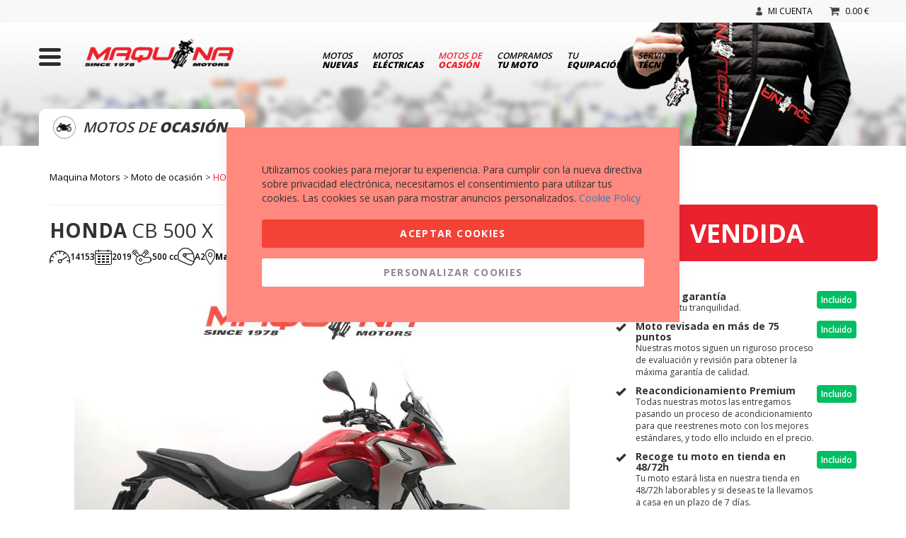

--- FILE ---
content_type: text/html; charset=UTF-8
request_url: https://maquinamotors.com/moto-ocasion-honda-cb-500-x-2019-72292.html
body_size: 34839
content:
 <!doctype html><html lang="es"><head prefix="og: http://ogp.me/ns# fb: http://ogp.me/ns/fb# product: http://ogp.me/ns/product#"> <script>
    var BASE_URL = 'https://maquinamotors.com/';
    var require = {
        "baseUrl": "https://maquinamotors.com/static/version1751971290/frontend/Pukkas/Maquina_ocasion/es_ES"
    };</script> <meta charset="utf-8"/>
<meta name="description" content="Comprar HONDA CB 500 X de segunda mano, ocasión o Km0 em Maquina Motors, tienda de motos de ocasión. Concesionarios en Barcelona y Valencia"/>
<meta name="robots" content="INDEX,FOLLOW"/>
<meta name="title" content="HONDA CB 500 X – Maquina Motors motos ocasión"/>
<meta name="viewport" content="width=device-width, initial-scale=1, maximum-scale=1.0, user-scalable=no"/>
<meta name="format-detection" content="telephone=no"/>
<title>HONDA CB 500 X – Maquina Motors motos ocasión</title>
<link  rel="stylesheet" type="text/css"  media="all" href="https://maquinamotors.com/static/version1751971290/_cache/merged/0313850acf91c57cd667a5aa51ec9a07.min.css" />
<link  rel="stylesheet" type="text/css"  media="screen and (min-width: 768px)" href="https://maquinamotors.com/static/version1751971290/_cache/merged/89e487fa1441811b4eb6c248d816017c.min.css" />
<link  rel="stylesheet" type="text/css"  media="print" href="https://maquinamotors.com/static/version1751971290/frontend/Pukkas/Maquina_ocasion/es_ES/css/print.min.css" />
<link  rel="stylesheet" type="text/css"  media="all" href="https://fonts.googleapis.com/css?family=Open+Sans:100,200,300,400,500,600,700,800,900" />
<script  type="text/javascript"  src="https://maquinamotors.com/static/version1751971290/frontend/Pukkas/Maquina_ocasion/es_ES/requirejs/require.min.js"></script>
<script  type="text/javascript"  src="https://maquinamotors.com/static/version1751971290/frontend/Pukkas/Maquina_ocasion/es_ES/requirejs-min-resolver.min.js"></script>
<script  type="text/javascript"  src="https://maquinamotors.com/static/version1751971290/frontend/Pukkas/Maquina_ocasion/es_ES/js/bundle/bundle0.min.js"></script>
<script  type="text/javascript"  src="https://maquinamotors.com/static/version1751971290/frontend/Pukkas/Maquina_ocasion/es_ES/js/bundle/bundle1.min.js"></script>
<script  type="text/javascript"  src="https://maquinamotors.com/static/version1751971290/frontend/Pukkas/Maquina_ocasion/es_ES/js/bundle/bundle2.min.js"></script>
<script  type="text/javascript"  src="https://maquinamotors.com/static/version1751971290/frontend/Pukkas/Maquina_ocasion/es_ES/js/bundle/bundle3.min.js"></script>
<script  type="text/javascript"  src="https://maquinamotors.com/static/version1751971290/frontend/Pukkas/Maquina_ocasion/es_ES/js/bundle/bundle4.min.js"></script>
<script  type="text/javascript"  src="https://maquinamotors.com/static/version1751971290/frontend/Pukkas/Maquina_ocasion/es_ES/js/bundle/bundle5.min.js"></script>
<script  type="text/javascript"  src="https://maquinamotors.com/static/version1751971290/frontend/Pukkas/Maquina_ocasion/es_ES/js/bundle/bundle6.min.js"></script>
<script  type="text/javascript"  src="https://maquinamotors.com/static/version1751971290/frontend/Pukkas/Maquina_ocasion/es_ES/js/bundle/bundle7.min.js"></script>
<script  type="text/javascript"  src="https://maquinamotors.com/static/version1751971290/frontend/Pukkas/Maquina_ocasion/es_ES/js/bundle/bundle8.min.js"></script>
<script  type="text/javascript"  src="https://maquinamotors.com/static/version1751971290/frontend/Pukkas/Maquina_ocasion/es_ES/js/bundle/bundle9.min.js"></script>
<script  type="text/javascript"  src="https://maquinamotors.com/static/version1751971290/frontend/Pukkas/Maquina_ocasion/es_ES/mage/requirejs/static.min.js"></script>
<script  type="text/javascript"  src="https://maquinamotors.com/static/version1751971290/frontend/Pukkas/Maquina_ocasion/es_ES/mage/requirejs/mixins.min.js"></script>
<script  type="text/javascript"  src="https://maquinamotors.com/static/version1751971290/frontend/Pukkas/Maquina_ocasion/es_ES/requirejs-config.min.js"></script>
<script  type="text/javascript"  src="https://maquinamotors.com/static/version1751971290/frontend/Pukkas/Maquina_ocasion/es_ES/mage/polyfill.min.js"></script>
<script  type="text/javascript"  src="https://maquinamotors.com/static/version1751971290/frontend/Pukkas/Maquina_ocasion/es_ES/Omitsis_Loadmore/js/main.min.js"></script>
<script  type="text/javascript"  src="https://maquinamotors.com/static/version1751971290/frontend/Pukkas/Maquina_ocasion/es_ES/js/custom_product.min.js"></script>
<link  rel="canonical" href="https://maquinamotors.com/moto-ocasion-honda-cb-500-x-2019-72292.html" />
<link  rel="icon" type="image/x-icon" href="https://maquinamotors.com/media/favicon/default/favicon.png" />
<link  rel="shortcut icon" type="image/x-icon" href="https://maquinamotors.com/media/favicon/default/favicon.png" />
<!-- Serviceform Embed --> <script> var tD=(new Date).toISOString().slice(0,10);window.sf3pid = "kbtFGx5Tbb6CP9yTEmnZ";var u="https://dash.serviceform.com/embed/sf-pixel.js?"+tD,t=document.createElement("script");t.setAttribute("type","text/javascript"),t.setAttribute("src",u),t.async=!0,(document.getElementsByTagName("head")[0]||document.documentElement).appendChild(t); </script> <!-- End Serviceform Embed -->
<script>
(function(w,d,s,l,i){w[l]=w[l]||[];w[l].push({'gtm.start':
new Date().getTime(),event:'gtm.js'});var f=d.getElementsByTagName(s)[0],al=w.atob,
j=d.createElement(s),jl=d.createElement(s),dl=l!='dataLayer'?'&l='+l:'',p=d.location.pathname;jl.async=true;
j.src='https://www.googletagmanager.com/gtm.js?id='+i+dl;
})(window,document,'script','dataLayer','GTM-PKQBD0DC');
</script>
<script src="https://cdn.lrkt-in.com/LogRocket.min.js" crossorigin="anonymous"></script>
<script>window.LogRocket && window.LogRocket.init('efx1rp/maquina-motors');</script>     <script>
        window.getWpCookie = function(name) {
            match = document.cookie.match(new RegExp(name + '=([^;]+)'));
            if (match) return decodeURIComponent(match[1].replace(/\+/g, ' ')) ;
        };

        window.dataLayer = window.dataLayer || [];
                var dlObjects = [{"ecommerce":{"detail":{"products":[{"name":"CB 500 X","id":"MLHPC64A5K5002177","price":"5549.00","brand":"HONDA","category":"Motos Ocasi\u00f3n"}]}}}];
        for (var i in dlObjects) {
            window.dataLayer.push(dlObjects[i]);
        }
         var wpCookies = ['wp_customerId','wp_customerGroup'];
        wpCookies.map(function(cookieName) {
            var cookieValue = window.getWpCookie(cookieName);
            if (cookieValue) {
                var dlObject = {};
                dlObject[cookieName.replace('wp_', '')] = cookieValue;
                window.dataLayer.push(dlObject);
            }
        });</script>
   <!-- Google Tag Manager -->
<script>(function(w,d,s,l,i){w[l]=w[l]||[];w[l].push({'gtm.start':
new Date().getTime(),event:'gtm.js'});var f=d.getElementsByTagName(s)[0],
j=d.createElement(s),dl=l!='dataLayer'?'&l='+l:'';j.async=true;j.src=
'https://www.googletagmanager.com/gtm.js?id='+i+dl;f.parentNode.insertBefore(j,f);
})(window,document,'script','dataLayer','GTM-KFDQT4C');</script>
<!-- End Google Tag Manager -->   <style> #social-login-popup .social-login-title { background-color: #3399cc } #social-login-popup .social-login #bnt-social-login-authentication, #social-login-popup .forgot .primary button, #social-login-popup .create .primary button { background-color: #3399cc; border: #3399cc } .block.social-login-authentication-channel.account-social-login .block-content { text-align: center; }  /* Compatible ETheme_YOURstore*/ div#centerColumn .column.main .block.social-login-authentication-channel.account-social-login { max-width: 900px !important; margin: 0 auto !important; } div#centerColumn .column.main .block.social-login-authentication-channel.account-social-login .block-content { text-align: center; } @media (max-width: 1024px) { div#centerColumn .column.main .block.social-login-authentication-channel.account-social-login .block-content { padding: 0 15px; } }</style><!--Start of LiveBeep Script--><script type="text/javascript">
(function(d,s,id){
if(d.getElementById(id)){return;}
var u='//www.livebeep.com/'+d.domain+'/eye.js';
if((h=d.location.href.split(/#ev!/)[1])) u += '?_e=' +h;
else if((r=/.*\_evV=(\w+)\b.*/).test(c=d.cookie) ) u += '?_v='+c.replace(r,'$1');
var js = d.createElement(s);
js.src = u;js.id = id;
var fjs = d.getElementsByTagName(s)[0];
fjs.parentNode.insertBefore(js, fjs);
})(document,'script','livebeep-script');</script><!--End of LiveBeep Script--> <meta property="og:type" content="product" /><meta property="og:title" content="CB&#x20;500&#x20;X" /><meta property="og:image" content="https://maquinamotors.com/media/catalog/product/cache/c6125ef470d0300f6ee8f28d0b1277df/m/l/mlhpc64a5k5002177_20240701132945546.jpg" /><meta property="og:description" content="" /><meta property="og:url" content="https://maquinamotors.com/moto-ocasion-honda-cb-500-x-2019-72292.html" /> <meta property="product:price:amount" content="5549"/> <meta property="product:price:currency" content="EUR"/> 
<!-- Magic Zoom Plus Magento 2 module version v1.6.6 [v1.6.91:v5.3.7] -->
<script type="text/javascript">window["mgctlbx$Pltm"] = "Magento 2";</script>
<link type="text/css" href="https://maquinamotors.com/static/version1751971290/frontend/Pukkas/Maquina_ocasion/es_ES/MagicToolbox_MagicZoomPlus/css/magiczoomplus.min.css" rel="stylesheet" media="screen" />
<link type="text/css" href="https://maquinamotors.com/static/version1751971290/frontend/Pukkas/Maquina_ocasion/es_ES/MagicToolbox_MagicZoomPlus/css/magiczoomplus.module.min.css" rel="stylesheet" media="screen" />
<script type="text/javascript" src="https://maquinamotors.com/static/version1751971290/frontend/Pukkas/Maquina_ocasion/es_ES/MagicToolbox_MagicZoomPlus/js/magiczoomplus.min.js"></script>
<script type="text/javascript" src="https://maquinamotors.com/static/version1751971290/frontend/Pukkas/Maquina_ocasion/es_ES/MagicToolbox_MagicZoomPlus/js/magictoolbox.utils.min.js"></script>
<script type="text/javascript">
	var mzOptions = {
		'history':false,
		'zoomWidth':'auto',
		'zoomHeight':'auto',
		'zoomPosition':'right',
		'zoomDistance':15,
		'selectorTrigger':'hover',
		'transitionEffect':true,
		'lazyZoom':false,
		'rightClick':true,
		'cssClass':'',
		'zoomMode':'zoom',
		'zoomOn':'hover',
		'upscale':true,
		'smoothing':true,
		'variableZoom':false,
		'zoomCaption':'off',
		'expand':'window',
		'expandZoomMode':'zoom',
		'expandZoomOn':'click',
		'expandCaption':true,
		'closeOnClickOutside':true,
		'hint':'once',
		'textHoverZoomHint':'Hover to zoom',
		'textClickZoomHint':'Click to zoom',
		'textExpandHint':'Click to expand',
		'textBtnClose':'Cerrar',
		'textBtnNext':'Siguiente',
		'textBtnPrev':'Anterior'
	}
</script>
<script type="text/javascript">
	var mzMobileOptions = {
		'zoomMode':'off',
		'textHoverZoomHint':'Touch to zoom',
		'textClickZoomHint':'Double tap or pinch to zoom',
		'textExpandHint':'Tap to expand'
	}
</script>
 <script type="text/javascript">
(function () {
    window.allowHighlightActiveSelectorOnUpdate = true;
    window.mzOptions || (window.mzOptions = {});
    window.mzOptions['onUpdate'] = function(id, oldA, newA) {
        if (allowHighlightActiveSelectorOnUpdate && id.match(/^MagicZoomPlusImage-product-\d+$/)) {
            
            var aTags = document.querySelectorAll('.MagicToolboxSelectorsContainer a');
            for (var i = 0; i < aTags.length; i++) {
                if (aTags[i].getElementsByTagName('img').length) {
                    $mjs(aTags[i]).jRemoveClass('active-selector');

                }
            }
            $mjs(newA).jAddClass('active-selector');
        }
        allowHighlightActiveSelectorOnUpdate = true;
    }
}());</script>
<!-- Magic Scroll Magento 2 module version v1.6.6 [v1.6.91:v2.0.51] -->
<script type="text/javascript">window["mgctlbx$Pltm"] = "Magento 2";</script>
<link type="text/css" href="https://maquinamotors.com/static/version1751971290/frontend/Pukkas/Maquina_ocasion/es_ES/MagicToolbox_MagicScroll/css/magicscroll.min.css" rel="stylesheet" media="screen" />
<link type="text/css" href="https://maquinamotors.com/static/version1751971290/frontend/Pukkas/Maquina_ocasion/es_ES/MagicToolbox_MagicScroll/css/magicscroll.module.min.css" rel="stylesheet" media="screen" />
<script type="text/javascript" src="https://maquinamotors.com/static/version1751971290/frontend/Pukkas/Maquina_ocasion/es_ES/MagicToolbox_MagicScroll/js/magicscroll.min.js"></script>
<script type="text/javascript">
	MagicScrollOptions = {
		'width':'auto',
		'height':'auto',
		'orientation':'horizontal',
		'mode':'scroll',
		'items':'3',
		'speed':600,
		'autoplay':0,
		'loop':'infinite',
		'step':'auto',
		'arrows':'inside',
		'pagination':false,
		'easing':'cubic-bezier(.8, 0, .5, 1)',
		'scrollOnWheel':'auto',
		'lazy-load':false
	}
</script>
</head><body data-container="body" data-mage-init='{"loaderAjax": {}, "loader": { "icon": "https://maquinamotors.com/static/version1751971290/frontend/Pukkas/Maquina_ocasion/es_ES/images/loader-2.gif"}}' itemtype="http://schema.org/Product" itemscope="itemscope" class="catalog-product-view product-moto-ocasion-honda-cb-500-x-2019-72292 page-layout-1column">   <!-- Google Tag Manager (noscript) -->
<noscript><iframe src="https://www.googletagmanager.com/ns.html?id=GTM-KFDQT4C"
height="0" width="0" style="display:none;visibility:hidden"></iframe></noscript>
<!-- End Google Tag Manager (noscript) -->            <script>
        require.config({
            deps: [
                'jquery',
                'mage/translate',
                'jquery/jquery-storageapi'
            ],
            callback: function ($) {
                'use strict';

                var dependencies = [],
                    versionObj;

                $.initNamespaceStorage('mage-translation-storage');
                $.initNamespaceStorage('mage-translation-file-version');
                versionObj = $.localStorage.get('mage-translation-file-version');

                 if (versionObj.version !== '6f93ee6668b72db2f79aa81b40aa79c6c2945605') {
                    dependencies.push(
                        'text!js-translation.json'
                    );

                }

                require.config({
                    deps: dependencies,
                    callback: function (string) {
                        if (typeof string === 'string') {
                            $.mage.translate.add(JSON.parse(string));
                            $.localStorage.set('mage-translation-storage', string);
                            $.localStorage.set(
                                'mage-translation-file-version',
                                {
                                    version: '6f93ee6668b72db2f79aa81b40aa79c6c2945605'
                                }
                            );
                        } else {
                            $.mage.translate.add($.localStorage.get('mage-translation-storage'));
                        }
                    }
                });
            }
        });</script>  <script type="text/x-magento-init">
    {
        "*": {
            "mage/cookies": {
                "expires": null,
                "path": "/",
                "domain": ".maquinamotors.com",
                "secure": false,
                "lifetime": "3600"
            }
        }
    }</script>   <noscript><div class="message global noscript"><div class="content"><p><strong>Parece que JavaScript está deshabilitado en su navegador.</strong> <span>Para obtener la mejor experiencia en nuestro sitio, asegúrese de activar Javascript en su navegador.</span></p></div></div></noscript>   <script>
    require.config({
        map: {
            '*': {
                wysiwygAdapter: 'mage/adminhtml/wysiwyg/tiny_mce/tinymce4Adapter'
            }
        }
    });</script>   <div class="page-wrapper"><div class="custom-default-header"><div class="custom-top-menu"><!-- Global site tag (gtag.js) - Google Analytics --><script async src="https://www.googletagmanager.com/gtag/js?id=UA-27013908-1"></script><script>
    window.dataLayer = window.dataLayer || [];
    function gtag() {
        dataLayer.push(arguments);
    }
    gtag('js', new Date());
    gtag('config', 'UA-27013908-1');</script><nav class="navbar navbar-default hidden-xs"><div class="container"><ul class="nav navbar-nav navbar-right"><li> <a class="dropdown-toggle loggedin" data-toggle="dropdown" href="#" style="display:none">  <picture> <source type="image/webp" srcset="https://maquinamotors.com/static/version1751971290/frontend/Pukkas/Maquina_ocasion/es_ES/images/ico_inicioSesion.webp"> <source type="image/png" srcset="https://maquinamotors.com/static/version1751971290/frontend/Pukkas/Maquina_ocasion/es_ES/images/ico_inicioSesion.png"><img src="https://maquinamotors.com/static/version1751971290/frontend/Pukkas/Maquina_ocasion/es_ES/images/ico_inicioSesion.png"  loading="lazy" /></picture><span id="nombreusuariologged"></span></a> <ul class="dropdown-menu"><li><a href="https://maquinamotors.com/customer/account/">Área privada</a></li> <li><a href="https://maquinamotors.com/customer/account/logout/">Desconectar</a></li></ul><a href="https://maquinamotors.com/customer/account/" class="loggedout" style="display:none"><img src="https://maquinamotors.com/static/version1751971290/frontend/Pukkas/Maquina_ocasion/es_ES/images/ico_inicioSesion.png" />Mi cuenta</a></li> <li class="carrito"><a href="https://maquinamotors.com/checkout/cart/">  <picture> <source type="image/webp" srcset="https://maquinamotors.com/static/version1751971290/frontend/Pukkas/Maquina_ocasion/es_ES/images/ico_cestaCompra.webp"> <source type="image/png" srcset="https://maquinamotors.com/static/version1751971290/frontend/Pukkas/Maquina_ocasion/es_ES/images/ico_cestaCompra.png"><img src="https://maquinamotors.com/static/version1751971290/frontend/Pukkas/Maquina_ocasion/es_ES/images/ico_cestaCompra.png"  loading="lazy" /></picture><span id="carritoasync-price"></span></a></li></ul></div></nav><div class="visible-xs-block custom-top-xs-menu"><div class="container"><div class="row"><div class="col-xs-2 text-center"><a style="cursor: pointer;" onclick="toggleMainMenu();">  <picture> <source type="image/webp" srcset="https://maquinamotors.com/static/version1751971290/frontend/Pukkas/Maquina_ocasion/es_ES/images/menu.webp"> <source type="image/png" srcset="https://maquinamotors.com/static/version1751971290/frontend/Pukkas/Maquina_ocasion/es_ES/images/menu.png"><img src="https://maquinamotors.com/static/version1751971290/frontend/Pukkas/Maquina_ocasion/es_ES/images/menu.png" alt="Menu" id="menu_button" style="margin-top: 15px;"  loading="lazy" /></picture></a></div><div class="col-xs-8 text-center"><a href="https://maquinamotors.com/">  <picture class="logo_maquina"> <source type="image/webp" srcset="https://maquinamotors.com/static/version1751971290/frontend/Pukkas/Maquina_ocasion/es_ES/images/maquina-motors.webp"> <source type="image/png" srcset="https://maquinamotors.com/static/version1751971290/frontend/Pukkas/Maquina_ocasion/es_ES/images/maquina-motors.png"><img src="https://maquinamotors.com/static/version1751971290/frontend/Pukkas/Maquina_ocasion/es_ES/images/maquina-motors.png" alt="Maquina Motors concesionario de motos nuevas y de ocasión." class="logo_maquina"  loading="lazy" /></picture></a></div><div class="col-xs-2 text-center"><a href="https://maquinamotors.com/checkout/cart/" class="cesta-compra">  <picture> <source type="image/webp" srcset="https://maquinamotors.com/static/version1751971290/frontend/Pukkas/Maquina_ocasion/es_ES/images/ico_cestaCompra_mobile.webp"> <source type="image/png" srcset="https://maquinamotors.com/static/version1751971290/frontend/Pukkas/Maquina_ocasion/es_ES/images/ico_cestaCompra_mobile.png"><img src="https://maquinamotors.com/static/version1751971290/frontend/Pukkas/Maquina_ocasion/es_ES/images/ico_cestaCompra_mobile.png" alt="Cesta compra"  loading="lazy" /></picture><span id="carritoasync-numitems"></span></a></div></div></div></div><script type="text/javascript">
/**
 * Hamburger main menu
 */
function toggleMainMenu() {
    let customMainMenu = jQuery('#custom-main-menu-wrapper');
    if (customMainMenu.hasClass('hidden-main-menu')) {
        customMainMenu.removeClass('hidden-main-menu');
        customMainMenu.height(jQuery(document).height());
    } else {
        customMainMenu.addClass('hidden-main-menu');
        customMainMenu.height(jQuery(document).height());
    }
}</script></div><div class="custom-header"> <div class="container-fluid"> <div class="visible-xs-block row categoria-descripcion-xs"><div class="col-12 text-center"><p>Motos de <strong>ocasión</strong></p></div></div> <div class="container hidden-xs main-menu-big-wrapper"><div class="row"><div class="col-md-4"><a style="cursor: pointer;" onclick="toggleMainMenu();">  <picture> <source type="image/webp" srcset="https://maquinamotors.com/static/version1751971290/frontend/Pukkas/Maquina_ocasion/es_ES/images/menu.webp"> <source type="image/png" srcset="https://maquinamotors.com/static/version1751971290/frontend/Pukkas/Maquina_ocasion/es_ES/images/menu.png"><img src="https://maquinamotors.com/static/version1751971290/frontend/Pukkas/Maquina_ocasion/es_ES/images/menu.png" alt="Menu" id="menu_button"  loading="lazy" /></picture></a> <a href="https://maquinamotors.com/">  <picture class="logo_maquina"> <source type="image/webp" srcset="https://maquinamotors.com/static/version1751971290/frontend/Pukkas/Maquina_ocasion/es_ES/images/maquina-motors.webp"> <source type="image/png" srcset="https://maquinamotors.com/static/version1751971290/frontend/Pukkas/Maquina_ocasion/es_ES/images/maquina-motors.png"><img src="https://maquinamotors.com/static/version1751971290/frontend/Pukkas/Maquina_ocasion/es_ES/images/maquina-motors.png" alt="Maquina Motors concesionario de motos nuevas y de ocasión." class="logo_maquina"  loading="lazy" /></picture></a></div><div class="hidden-sm col-md-8"><ul class="main-menu"><li ><a href="https://maquinamotors.com/motos-nuevas.html">Motos <strong>nuevas</strong></a></li> <li> <a href="https://maquinaelectric.com" target="_blank">Motos <strong>eléctricas</strong></a></li> <li class='active'><a href="https://maquinamotors.com/motos-de-ocasion.html">Motos de <strong>ocasión</strong></a></li> <li ><a href="https://maquinamotors.com/compramos-tu-moto">Compramos <strong>tu moto</strong></a></li> <li ><a href="https://maquinamotors.com/equipacion.html">Tu <strong>equipación</strong></a></li> <li  ><a href="https://maquinamotors.com/servicio-tecnico">Servicio <strong>técnico</strong></a></li></ul></div></div></div>  <div class="hidden-xs container"><div class="categoria-descripcion">  <picture> <source type="image/webp" srcset="https://maquinamotors.com/media/catalog/category/i_ocasion.webp"> <source type="image/png" srcset="https://maquinamotors.com/media/catalog/category/i_ocasion.png"><img src="https://maquinamotors.com/media/catalog/category/i_ocasion.png"  loading="lazy" /></picture><p>Motos de <strong>ocasión</strong></p></div></div></div><script type="text/javascript">
/**
 * Hamburger main menu
 */
function toggleMainMenu() {
    let customMainMenu = jQuery('#custom-main-menu-wrapper');
    if (customMainMenu.hasClass('hidden-main-menu')) {
        customMainMenu.removeClass('hidden-main-menu');
        customMainMenu.height(jQuery(document).height());
    } else {
        customMainMenu.addClass('hidden-main-menu');
        customMainMenu.height(jQuery(document).height());
    }
}</script></div></div>   <div class="sections nav-sections"> <div class="section-items nav-sections-items" data-mage-init='{"tabs":{"openedState":"active"}}'>  <div class="section-item-title nav-sections-item-title" data-role="collapsible"><a class="nav-sections-item-switch" data-toggle="switch" href="#store.menu">Menú</a></div><div class="section-item-content nav-sections-item-content" id="store.menu" data-role="content">     <nav class="navigation" data-action="navigation"><ul data-mage-init='{"menu":{"responsive":true, "expanded":true, "position":{"my":"left top","at":"left bottom"}}}'> </ul></nav></div>  <div class="section-item-title nav-sections-item-title" data-role="collapsible"><a class="nav-sections-item-switch" data-toggle="switch" href="#store.links">Cuenta</a></div><div class="section-item-content nav-sections-item-content" id="store.links" data-role="content"><!-- Account links --></div> </div></div> <div class="breadcrumbs"></div><script type="text/x-magento-init">
        {
            ".breadcrumbs": {"breadcrumbs":{"categoryUrlSuffix":".html","useCategoryPathInUrl":1,"product":"CB 500 X"}}        }</script> <div class="magestore-bannerslider"></div> <div class="magestore-bannerslider"></div> <div class="magestore-bannerslider"></div><div class="container"><main id="maincontent" class="page-main"> <a id="contentarea" tabindex="-1"></a><div class="page messages"> <div data-placeholder="messages"></div> <div data-bind="scope: 'messages'"><!-- ko if: cookieMessages && cookieMessages.length > 0 --><div role="alert" data-bind="foreach: { data: cookieMessages, as: 'message' }" class="messages"><div data-bind="attr: { class: 'message-' + message.type + ' ' + message.type + ' message', 'data-ui-id': 'message-' + message.type }"><div data-bind="html: message.text"></div></div></div><!-- /ko --><!-- ko if: messages().messages && messages().messages.length > 0 --><div role="alert" data-bind="foreach: { data: messages().messages, as: 'message' }" class="messages"><div data-bind="attr: { class: 'message-' + message.type + ' ' + message.type + ' message', 'data-ui-id': 'message-' + message.type }"><div data-bind="html: message.text"></div></div></div><!-- /ko --></div><script type="text/x-magento-init">
    {
        "*": {
            "Magento_Ui/js/core/app": {
                "components": {
                        "messages": {
                            "component": "Magento_Theme/js/view/messages"
                        }
                    }
                }
            }
    }</script></div><div class="columns"><div class="column main"> <div class="magestore-bannerslider"></div> <div class="magestore-bannerslider"></div><div class="product-info-main">   <div class="product-add-form"><form data-product-sku="MLHPC64A5K5002177" action="https://maquinamotors.com/checkout/cart/add/uenc/aHR0cHM6Ly9tYXF1aW5hbW90b3JzLmNvbS9tb3RvLW9jYXNpb24taG9uZGEtY2ItNTAwLXgtMjAxOS03MjI5Mi5odG1s/product/88322/" method="post" id="product_addtocart_form"><input type="hidden" name="product" value="88322" /><input type="hidden" name="selected_configurable_option" value="" /><input type="hidden" name="related_product" id="related-products-field" value="" /><input type="hidden" name="item" value="88322" /><input name="form_key" type="hidden" value="qKeDMuhOv4E1oxFx" />      </form></div><script>
    require([
        'jquery',
        'priceBox'
    ], function($){
        var dataPriceBoxSelector = '[data-role=priceBox]',
            dataProductIdSelector = '[data-product-id=88322]',
            priceBoxes = $(dataPriceBoxSelector + dataProductIdSelector);

        priceBoxes = priceBoxes.filter(function(index, elem){
            return !$(elem).find('.price-from').length;
        });

        priceBoxes.priceBox({'priceConfig': {"productId":"88322","priceFormat":{"pattern":"%s\u00a0\u20ac","precision":2,"requiredPrecision":2,"decimalSymbol":",","groupSymbol":".","groupLength":3,"integerRequired":false}}});
    });</script></div> <div class="magestore-bannerslider"></div><input name="form_key" type="hidden" value="qKeDMuhOv4E1oxFx" /> <div id="authenticationPopup" data-bind="scope:'authenticationPopup'" style="display: none;"><script>
        window.authenticationPopup = {"autocomplete":"off","customerRegisterUrl":"https:\/\/maquinamotors.com\/customer\/account\/create\/","customerForgotPasswordUrl":"https:\/\/maquinamotors.com\/customer\/account\/forgotpassword\/","baseUrl":"https:\/\/maquinamotors.com\/"};</script><!-- ko template: getTemplate() --><!-- /ko --><script type="text/x-magento-init">
        {
            "#authenticationPopup": {
                "Magento_Ui/js/core/app": {"components":{"authenticationPopup":{"component":"Magento_Customer\/js\/view\/authentication-popup","children":{"messages":{"component":"Magento_Ui\/js\/view\/messages","displayArea":"messages"},"captcha":{"component":"Magento_Captcha\/js\/view\/checkout\/loginCaptcha","displayArea":"additional-login-form-fields","formId":"user_login","configSource":"checkout"},"msp_recaptcha":{"component":"MSP_ReCaptcha\/js\/reCaptcha","displayArea":"additional-login-form-fields","configSource":"checkoutConfig","reCaptchaId":"msp-recaptcha-popup-login","zone":"login","badge":"inline","settings":{"siteKey":"6LcxacgUAAAAADWWY1qcXz7_HK4xAaMTPRV1Kgbf","size":"invisible","badge":"inline","theme":null,"lang":null,"enabled":{"login":false,"create":true,"forgot":true,"contact":true,"review":true,"newsletter":false,"paypal":false,"bicycles":true,"info":true,"checkBike":true,"service":true,"hiring":true}}},"social-buttons":{"component":"Mageplaza_SocialLogin\/js\/view\/social-buttons","displayArea":"before"}}}}}            },
            "*": {
                "Magento_Ui/js/block-loader": "https\u003A\u002F\u002Fmaquinamotors.com\u002Fstatic\u002Fversion1751971290\u002Ffrontend\u002FPukkas\u002FMaquina_ocasion\u002Fes_ES\u002Fimages\u002Floader\u002D1.gif"
            }
        }</script></div> <script type="text/x-magento-init">
{"*":{"Magento_Customer\/js\/section-config":{"sections":{"stores\/store\/switch":"*","directory\/currency\/switch":"*","*":["messages"],"customer\/account\/logout":["recently_viewed_product","recently_compared_product"],"customer\/account\/loginpost":"*","customer\/account\/createpost":"*","customer\/account\/editpost":"*","customer\/ajax\/login":["checkout-data","cart","captcha"],"catalog\/product_compare\/add":["compare-products"],"catalog\/product_compare\/remove":["compare-products"],"catalog\/product_compare\/clear":["compare-products"],"sales\/guest\/reorder":["cart"],"sales\/order\/reorder":["cart"],"checkout\/cart\/add":["cart","gtm"],"checkout\/cart\/delete":["cart","gtm"],"checkout\/cart\/updatepost":["cart"],"checkout\/cart\/updateitemoptions":["cart"],"checkout\/cart\/couponpost":["cart"],"checkout\/cart\/estimatepost":["cart"],"checkout\/cart\/estimateupdatepost":["cart"],"checkout\/onepage\/saveorder":["cart","checkout-data","last-ordered-items","checkout-fields"],"checkout\/sidebar\/removeitem":["cart","gtm"],"checkout\/sidebar\/updateitemqty":["cart"],"rest\/*\/v1\/carts\/*\/payment-information":["cart","checkout-data","last-ordered-items","instant-purchase","osc-data","gtm"],"rest\/*\/v1\/guest-carts\/*\/payment-information":["cart","osc-data","gtm"],"rest\/*\/v1\/guest-carts\/*\/selected-payment-method":["cart","checkout-data","osc-data"],"rest\/*\/v1\/carts\/*\/selected-payment-method":["cart","checkout-data","instant-purchase","osc-data"],"authorizenet\/directpost_payment\/place":["cart","checkout-data"],"customer\/address\/*":["instant-purchase"],"customer\/account\/*":["instant-purchase"],"vault\/cards\/deleteaction":["instant-purchase"],"multishipping\/checkout\/overviewpost":["cart"],"paypal\/express\/placeorder":["cart","checkout-data"],"paypal\/payflowexpress\/placeorder":["cart","checkout-data"],"paypal\/express\/onauthorization":["cart","checkout-data"],"persistent\/index\/unsetcookie":["persistent"],"review\/product\/post":["review"],"wishlist\/index\/add":["wishlist"],"wishlist\/index\/remove":["wishlist"],"wishlist\/index\/updateitemoptions":["wishlist"],"wishlist\/index\/update":["wishlist"],"wishlist\/index\/cart":["wishlist","cart"],"wishlist\/index\/fromcart":["wishlist","cart"],"wishlist\/index\/allcart":["wishlist","cart"],"wishlist\/shared\/allcart":["wishlist","cart"],"wishlist\/shared\/cart":["cart"],"rest\/*\/v1\/carts\/*\/update-item":["cart","checkout-data"],"rest\/*\/v1\/guest-carts\/*\/update-item":["cart","checkout-data"],"rest\/*\/v1\/guest-carts\/*\/remove-item":["cart","checkout-data"],"rest\/*\/v1\/carts\/*\/remove-item":["cart","checkout-data"],"sociallogin\/popup\/create":["checkout-data","cart"],"checkout\/cart\/configure":["gtm"],"rest\/*\/v1\/guest-carts\/*\/shipping-information":["gtm"],"rest\/*\/v1\/carts\/*\/shipping-information":["gtm"]},"clientSideSections":["checkout-data","cart-data","osc-data"],"baseUrls":["https:\/\/maquinamotors.com\/"]}}}</script> <script type="text/x-magento-init">
{"*":{"Magento_Customer\/js\/customer-data":{"sectionLoadUrl":"https:\/\/maquinamotors.com\/customer\/section\/load\/","expirableSectionLifetime":60,"expirableSectionNames":["cart","persistent"],"cookieLifeTime":"3600","updateSessionUrl":"https:\/\/maquinamotors.com\/customer\/account\/updateSession\/"}}}</script> <script type="text/x-magento-init">
{"*":{"Magento_Customer\/js\/invalidation-processor":{"invalidationRules":{"website-rule":{"Magento_Customer\/js\/invalidation-rules\/website-rule":{"scopeConfig":{"websiteId":1}}}}}}}</script> <script type="text/x-magento-init">
    {
        "body": {
            "pageCache": {"url":"https:\/\/maquinamotors.com\/page_cache\/block\/render\/id\/88322\/","handles":["default","catalog_product_view","catalog_product_view_type_simple","catalog_product_view_id_88322","catalog_product_view_sku_MLHPC64A5K5002177"],"originalRequest":{"route":"catalog","controller":"product","action":"view","uri":"\/moto-ocasion-honda-cb-500-x-2019-72292.html"},"versionCookieName":"private_content_version"}        }
    }</script>  <div id="social-login-popup" class="white-popup mfp-with-anim mfp-hide" data-mage-init='{"socialPopupForm": {"headerLink":".header .links, .section-item-content .header.links","popupEffect":"mfp-move-from-top","formLoginUrl":"https:\/\/maquinamotors.com\/customer\/ajax\/login\/","forgotFormUrl":"https:\/\/maquinamotors.com\/sociallogin\/popup\/forgot\/","createFormUrl":"https:\/\/maquinamotors.com\/sociallogin\/popup\/create\/","fakeEmailUrl":"https:\/\/maquinamotors.com\/sociallogin\/social\/email\/"}}'> <div class="social-login block-container fake-email" style="display:none"><div class="social-login-title"><p class="forgot-pass-title">Real email address is required to social networks</p></div><div class="block col-mp mp-12"><div class="block-content"><form class="form-fake-email" id="social-form-fake-email" data-mage-init='{"validation":{}}'><fieldset class="fieldset" data-hasrequired="* Campos obligatorios"><div class="field note">Please enter your email address below to create account.</div><div class="field email required"><label for="email_address" class="label"><span>Correo electrónico</span></label> <div class="control"><input type="email" name="realEmail" alt="email" id="real_email_address" class="input-text" data-validate="{required:true, 'validate-email':true}"/></div></div></fieldset><div class="actions-toolbar"><div class="primary"><button type="button" id="bnt-social-login-fake-email" class="action send primary"><span>Enviar</span></button></div></div></form></div></div></div>  <div class="social-login block-container authentication"><div class="social-login-title"><p class="login-title">Iniciar sesión</p></div><div class="block social-login-customer-authentication col-mp mp-12" id="social-login-authentication"><div class="block-title"><span id="block-customer-login-heading" role="heading" aria-level="2">Clientes registrados</span></div><div class="block-content" aria-labelledby="block-customer-login-heading"><form class="form-customer-login" id="social-form-login" data-mage-init='{"validation":{}}'><input name="form_key" type="hidden" value="qKeDMuhOv4E1oxFx" /> <fieldset class="fieldset login" data-hasrequired="* Campos obligatorios"> <div class="field email required"><label class="label" for="social_login_email"><span>Correo electrónico</span></label> <div class="control"><input name="username" id="social_login_email" type="email" class="input-text" value="" autocomplete="off" title="Correo electrónico" data-validate="{required:true, 'validate-email':true}"></div></div><div class="field password required"><label for="pass" class="label"><span>Contraseña</span></label> <div class="control"><input name="password" id="social_login_pass" type="password" class="input-text" autocomplete="off" title="Contraseña" data-validate="{required:true, 'validate-password':true}"></div></div> <!-- BLOCK social-login-captcha --><!-- /BLOCK social-login-captcha --> <div class="actions-toolbar"><div class="primary"><button type="button" class="action login primary" id="bnt-social-login-authentication"><span>Entrar</span></button></div><div class="secondary"><a class="action remind" href="#"><span>¿Has olvidado tu contraseña?</span></a></div></div><div class="actions-toolbar"><div class="primary"><a class="action create" href="#"><span>¿Crear una nueva cuenta?</span></a></div></div></fieldset></form></div></div>   <div class="block social-login-authentication-channel col-mp mp-5"><div class="block-title">O inicia sesión con</div><div class="block-content"> <div class="actions-toolbar social-btn google-login"><a class="btn btn-block btn-social btn-google" data-mage-init='{"socialProvider": {"url": "https://maquinamotors.com/sociallogin/social/login/type/google/", "label": "Login Por Google"}}'><span class="fa fa-google"></span> Iniciar sesión con Google</a></div></div></div><script type="text/javascript">
        require(['jquery'], function ($) {
            $('#social-login-authentication').removeClass('mp-12').addClass('mp-7');
        });</script>   </div>  <div class="social-login block-container create" style="display: none"><div class="social-login-title"><p class="create-account-title">Crear una nueva cuenta</p></div><div class="block col-mp mp-12"><div class="block-content">  <form class="form-customer-create" id="social-form-create"><fieldset class="fieldset create info"><input type="hidden" name="success_url" value=""/><input type="hidden" name="error_url" value=""/>  <div class="field required fullname customer-name-middlename"><label for="firstname" class="label"><span>Nombre</span></label> <div class="control"><fieldset class="fieldset fieldset-fullname"><div class="fields">  <div class="field field-name-firstname required"><label class="label" for="firstname"><span>Nombre</span></label> <div class="control"><input type="text" id="firstname" name="firstname" value="" title="Nombre" placeholder="Nombre" class="input-text required-entry"  data-validate="{required:true}"></div></div>  <div class="field field-name-middlename"><label class="label" for="middlename"><span>Segundo Nombre/Inicial</span></label> <div class="control"><input type="text" id="middlename" name="middlename" value="" title="Segundo&#x20;Nombre&#x2F;Inicial" placeholder="Segundo&#x20;Apellido" class="required-entry input-text " ></div></div> <div class="field field-name-lastname required"><label class="label" for="lastname"><span>Apellidos</span></label> <div class="control"><input type="text" id="lastname" name="lastname" value="" title="Apellidos" placeholder="Apellidos" class="input-text required-entry"  data-validate="{required:true}"></div></div> </div></fieldset></div></div> <div class="field required"><label for="email_address" class="label"><span>Correo electrónico</span></label> <div class="control"><input type="email" name="email" id="email_address_create" value="" title="Correo electrónico" class="input-text" data-validate="{required:true, 'validate-email':true}"/></div></div> <div class="field choice newsletter"><input type="checkbox" class="checkbox" name="is_subscribed" title="Suscribirse al boletín" value="1" id="is_subscribed" /><label for="is_subscribed" class="label"><span>Suscribirse al boletín</span></label></div>       </fieldset> <fieldset class="fieldset create account" data-hasrequired="* Campos obligatorios"><div class="field password required"><label for="password" class="label"><span>Contraseña</span></label> <div class="control"><input type="password" name="password" id="password-social" title="Contraseña" class="input-text" data-validate="{required:true, 'validate-password':true}" autocomplete="off"/></div></div><div class="field confirmation required"><label for="password-confirmation" class="label"><span>Confirmar contraseña</span></label> <div class="control"><input type="password" name="password_confirmation" title="Confirmar contraseña" id="password-confirmation-social" class="input-text" data-validate="{required:true, equalTo:'#password-social'}" autocomplete="off"/></div></div> <!-- BLOCK social-create-captcha --><!-- /BLOCK social-create-captcha --></fieldset><div class="actions-toolbar"><div class="primary"><button type="button" id="button-create-social" class="action create primary" title="Crear una cuenta"><span>Crear una cuenta</span></button> <div class="secondary"><a class="action back" href="#"><span>Volver</span></a></div></div></div></form><script>
                require([
                    'jquery',
                    'mage/mage'
                ], function ($) {
                    var dataForm = $('#social-form-create'),
                        ignore = null;

                    dataForm.mage('validation', {
                                                ignore: ignore ? ':hidden:not(' + ignore + ')' : ':hidden'
                         });
                });</script></div></div></div>  <div class="social-login block-container forgot" style="display:none"><div class="social-login-title"><p class="forgot-pass-title">Forgot Password</p></div><div class="block col-mp mp-12"><div class="block-content"><form class="form-password-forget" id="social-form-password-forget" data-mage-init='{"validation":{}}'><fieldset class="fieldset" data-hasrequired="* Campos obligatorios"><div class="field note">Por favor, introduce tu dirección de correo electrónico y recibirás un mensaje para restablecer tu contraseña.</div><div class="field email required"><label for="email_address" class="label"><span>Correo electrónico</span></label> <div class="control"><input type="email" name="email" alt="email" id="email_address_forgot" class="input-text" value="" data-validate="{required:true, 'validate-email':true}"/></div></div> <!-- BLOCK social-forgot-password-captcha --><!-- /BLOCK social-forgot-password-captcha --></fieldset><div class="actions-toolbar"><div class="primary"><button type="button" id="bnt-social-login-forgot" class="action send primary"><span>Enviar</span></button> <div class="secondary"><a class="action back" href="#"><span>Retroceder</span></a></div></div></div></form></div></div></div> </div><div style="clear: both"></div> <div class="magestore-bannerslider"></div><div class="custom-product-page"> <input type="hidden" id="product-sku" name="product-sku" value="MLHPC64A5K5002177"/><script type="text/javascript"
        src="https://maps.googleapis.com/maps/api/js?key=AIzaSyCppCB5opLyOeVT4OyHhPoqaHFojR0NN0Q&callback=showMap"></script><div class="container" id="container-cabecera-producto-fija"><div class="row"><div class="col-md-12 col-sm-12 title-mn-desktop" id="cabecera-producto-fija"><!--<p class="p_custom_margin"><a href="javascript:history.back();" class="go-back nueva_ocasion_link_custom"><span>&lt;</span>Volver</a></p>--> <div class="maq-breadcrumbs"><ul><li><a href="https://maquinamotors.com/">Maquina Motors</a></li> <li><a href="/motos-de-ocasion.html">Moto de ocasión</a></li> <li> <a href="https://maquinamotors.com/moto-ocasion-honda-cb-500-x-2019-72292.html">HONDA CB 500 X</a></li></ul></div><div class="row"><div class="col-md-8 col-sm-7"> <hr class="hidden-xs"/><h1><strong>HONDA</strong> CB 500 X</h1><ul class="caracteristicas-moto"><li>   <picture> <source type="image/webp" srcset="https://maquinamotors.com/static/version1751971290/frontend/Pukkas/Maquina_ocasion/es_ES/images/i_km.webp"> <source type="image/png" srcset="https://maquinamotors.com/static/version1751971290/frontend/Pukkas/Maquina_ocasion/es_ES/images/i_km.png"><img alt="km moto ocasión" src="https://maquinamotors.com/static/version1751971290/frontend/Pukkas/Maquina_ocasion/es_ES/images/i_km.png" loading="lazy" /></picture><span>14153</span></li> <li> <img src="https://maquinamotors.com/static/version1751971290/frontend/Pukkas/Maquina_ocasion/es_ES/images/i_calendario.png"/>2019</li> <li> <img src="https://maquinamotors.com/static/version1751971290/frontend/Pukkas/Maquina_ocasion/es_ES/images/i_cc.png"/>500 cc</li> <li> <img src="https://maquinamotors.com/static/version1751971290/frontend/Pukkas/Maquina_ocasion/es_ES/images/i_casco.png"/>A2</li> <li>   <picture> <source type="image/webp" srcset="https://maquinamotors.com/static/version1751971290/frontend/Pukkas/Maquina_ocasion/es_ES/images/i_localiza.webp"> <source type="image/png" srcset="https://maquinamotors.com/static/version1751971290/frontend/Pukkas/Maquina_ocasion/es_ES/images/i_localiza.png"><img src="https://maquinamotors.com/static/version1751971290/frontend/Pukkas/Maquina_ocasion/es_ES/images/i_localiza.png" loading="lazy" /></picture><strong>Maquina Motors</strong> MANRESA</li></ul></div><div class="col-md-4 col-sm-5 hidden-xs selector_price_box"> <div class="moto-vendida">Vendida</div></div></div></div><div class="col-md-4 col-sm-5 title-mn-desktop" id="lateral-producto-fijo"><div style='margin-top:90px'></div> <div class="nuestra-diferencia"><div class="advantages including"><div class="check-advantages"><i class="glyphicon glyphicon-ok"></i></div><div class="text-content-advantages"><h4>1 año de garantía</h4><p>Buscamos tu tranquilidad.</p></div><div class="advantage"><span class="included">Incluido</span></div></div><div class="advantages including"><div class="check-advantages"><i class="glyphicon glyphicon-ok"></i></div><div class="text-content-advantages"><h4>Moto revisada en más de 75 puntos</h4><p>Nuestras motos siguen un riguroso proceso de evaluación y revisión para obtener la máxima garantía de calidad.</p></div><div class="advantage"><span class="included">Incluido</span></div></div><div class="advantages including"><div class="check-advantages"><i class="glyphicon glyphicon-ok"></i></div><div class="text-content-advantages"><h4>Reacondicionamiento Premium</h4><p>Todas nuestras motos las entregamos pasando un proceso de acondicionamiento para que reestrenes moto con los mejores estándares, y todo ello incluido en el precio.</p></div><div class="advantage"><span class="included">Incluido</span></div></div><div class="advantages including"><div class="check-advantages"><i class="glyphicon glyphicon-ok"></i></div><div class="text-content-advantages"><h4>Recoge tu moto en tienda en 48/72h</h4><p>Tu moto estará lista en nuestra tienda en 48/72h laborables y si deseas te la llevamos a casa en un plazo de 7 días.</p></div><div class="advantage"><span class="included">Incluido</span></div></div><div class="advantages optional"><div class="check-advantages"><i class="glyphicon glyphicon-ok"></i></div><div class="text-content-advantages"><h4>Envío a domicílio</h4><p>Te llevamos la moto a casa en un plazo aproximado de 5 a 7 días.</p></div><div class="advantage"><span class="optional">Opcional</span></div></div></div><div class="donde-esta-moto"><h3><i class="glyphicon glyphicon-map-marker"></i> ¿Dónde está la moto?</h3><div class="direccion-centro"> <p><strong>Maquina Motors MANRESA</strong></p><p>P.I. Riu D'or, Carretera Manresa Berga, Km. 1,<br/>Sant Fruitós de Bages , Barcelona - 08272 (España)</p></div><div class="mapa-google" id="google-map" style="background:url('https://maquinamotors.com/static/version1751971290/frontend/Pukkas/Maquina_ocasion/es_ES/images/mapasdef/barcelona_bages_store.png');background-size: cover;background-position: 50% 50%;"><a href="https://goo.gl/maps/8ESYWcSVMCF2" target="_blank"><div style="width:100%;height:100%">  <picture> <source type="image/webp" srcset="https://maquinamotors.com/static/version1751971290/frontend/Pukkas/Maquina_ocasion/es_ES/images/mapasdef/zoom_googlemaps.webp"> <source type="image/png" srcset="https://maquinamotors.com/static/version1751971290/frontend/Pukkas/Maquina_ocasion/es_ES/images/mapasdef/zoom_googlemaps.png"><img src="https://maquinamotors.com/static/version1751971290/frontend/Pukkas/Maquina_ocasion/es_ES/images/mapasdef/zoom_googlemaps.png" style="float:right;margin-top:10px;margin-right:10px" loading="lazy" /></picture></div></a></div></div><button class="btn btn-block info-aceptar-moto-2" data-toggle="modal" data-target="#modalAceptamosTuMoto"><span>Aceptamos tu moto como parte de pago</span></button> </div></div></div><div class="container"><div class="row content-custom-page-left">    <div class="col-md-8 col-sm-7 videogallery-enabled motos-ocasion" id="producto-foto"><p class="p_custom_margin title-mn-mobile"><a href="javascript:history.back();" class="go-back nueva_ocasion_link_custom"><span>&lt;</span> Volver</a></p> <div class="MagicToolboxContainer selectorsBottom minWidth" data-mage-init='{"magicToolboxThumbSwitcher": {"playIfBase":0,"showRelated":0,"videoAutoRestart":0,"tool":"magiczoomplus","switchMethod":"mouseover","productId":"88322"}}'><div id="mtImageContainer" style="display: block;"><div><a id="MagicZoomPlusImage-product-88322"  class="MagicZoom" href="https://maquinamotors.com/media/catalog/product/cache/e3ef68c3538c3a411b2b34db8a203427/m/l/mlhpc64a5k5002177_20240701132945546.jpg" title="CB 500 X" data-options="lazyZoom:true;variableZoom:true;textHoverZoomHint:Pasa el raton para hacer zoom;textClickZoomHint:Click para hacer zoom;" data-mobile-options="zoomMode:zoom;textHoverZoomHint:Toca para ampliar;textClickZoomHint:Pulsa dos veces o pellizca para hacer zoom;textExpandHint:Pulsa para ampliar;">  <picture class="no-sirv-lazy-load"> <source type="image/webp" srcset="https://maquinamotors.com/media/catalog/product/cache/3cb857921c6c1f97d612953073c91714/m/l/mlhpc64a5k5002177_20240701132945546.webp"> <source type="image/jpg" srcset="https://maquinamotors.com/media/catalog/product/cache/3cb857921c6c1f97d612953073c91714/m/l/mlhpc64a5k5002177_20240701132945546.jpg"><img class="no-sirv-lazy-load" itemprop="image" src="https://maquinamotors.com/media/catalog/product/cache/3cb857921c6c1f97d612953073c91714/m/l/mlhpc64a5k5002177_20240701132945546.jpg"   alt="CB 500 X"  loading="lazy" /></picture></a></div></div><div id="mt360Container" style="display: none;"></div><div id="mtVideoContainer" style="display: none;"></div>  <div class="MagicToolboxSelectorsContainer"><div id="MagicToolboxSelectors88322" class="MagicScroll" data-options="autostart:false;items:fit;"><a class="mt-thumb-switcher active-selector " data-zoom-id="MagicZoomPlusImage-product-88322" href="https://maquinamotors.com/media/catalog/product/cache/e3ef68c3538c3a411b2b34db8a203427/m/l/mlhpc64a5k5002177_20240701132945546.jpg"  data-image="https://maquinamotors.com/media/catalog/product/cache/3cb857921c6c1f97d612953073c91714/m/l/mlhpc64a5k5002177_20240701132945546.jpg" title="CB 500 X">  <picture> <source type="image/webp" srcset="https://maquinamotors.com/media/catalog/product/cache/a77854be4c4ee3bb6601fae9d662c439/m/l/mlhpc64a5k5002177_20240701132945546.webp"> <source type="image/jpg" srcset="https://maquinamotors.com/media/catalog/product/cache/a77854be4c4ee3bb6601fae9d662c439/m/l/mlhpc64a5k5002177_20240701132945546.jpg"><img src="https://maquinamotors.com/media/catalog/product/cache/a77854be4c4ee3bb6601fae9d662c439/m/l/mlhpc64a5k5002177_20240701132945546.jpg"  alt="CB 500 X"  loading="lazy" /></picture></a>
		<a class="mt-thumb-switcher " data-zoom-id="MagicZoomPlusImage-product-88322" href="https://maquinamotors.com/media/catalog/product/cache/e3ef68c3538c3a411b2b34db8a203427/m/l/mlhpc64a5k5002177_20240701132947966.jpg"  data-image="https://maquinamotors.com/media/catalog/product/cache/3cb857921c6c1f97d612953073c91714/m/l/mlhpc64a5k5002177_20240701132947966.jpg" title="CB 500 X">  <picture> <source type="image/webp" srcset="https://maquinamotors.com/media/catalog/product/cache/a77854be4c4ee3bb6601fae9d662c439/m/l/mlhpc64a5k5002177_20240701132947966.webp"> <source type="image/jpg" srcset="https://maquinamotors.com/media/catalog/product/cache/a77854be4c4ee3bb6601fae9d662c439/m/l/mlhpc64a5k5002177_20240701132947966.jpg"><img src="https://maquinamotors.com/media/catalog/product/cache/a77854be4c4ee3bb6601fae9d662c439/m/l/mlhpc64a5k5002177_20240701132947966.jpg"  alt="CB 500 X"  loading="lazy" /></picture></a>
		<a class="mt-thumb-switcher " data-zoom-id="MagicZoomPlusImage-product-88322" href="https://maquinamotors.com/media/catalog/product/cache/e3ef68c3538c3a411b2b34db8a203427/m/l/mlhpc64a5k5002177_20240701132950850.jpg"  data-image="https://maquinamotors.com/media/catalog/product/cache/3cb857921c6c1f97d612953073c91714/m/l/mlhpc64a5k5002177_20240701132950850.jpg" title="CB 500 X">  <picture> <source type="image/webp" srcset="https://maquinamotors.com/media/catalog/product/cache/a77854be4c4ee3bb6601fae9d662c439/m/l/mlhpc64a5k5002177_20240701132950850.webp"> <source type="image/jpg" srcset="https://maquinamotors.com/media/catalog/product/cache/a77854be4c4ee3bb6601fae9d662c439/m/l/mlhpc64a5k5002177_20240701132950850.jpg"><img src="https://maquinamotors.com/media/catalog/product/cache/a77854be4c4ee3bb6601fae9d662c439/m/l/mlhpc64a5k5002177_20240701132950850.jpg"  alt="CB 500 X"  loading="lazy" /></picture></a>
		<a class="mt-thumb-switcher " data-zoom-id="MagicZoomPlusImage-product-88322" href="https://maquinamotors.com/media/catalog/product/cache/e3ef68c3538c3a411b2b34db8a203427/m/l/mlhpc64a5k5002177_20240701132953301.jpg"  data-image="https://maquinamotors.com/media/catalog/product/cache/3cb857921c6c1f97d612953073c91714/m/l/mlhpc64a5k5002177_20240701132953301.jpg" title="CB 500 X">  <picture> <source type="image/webp" srcset="https://maquinamotors.com/media/catalog/product/cache/a77854be4c4ee3bb6601fae9d662c439/m/l/mlhpc64a5k5002177_20240701132953301.webp"> <source type="image/jpg" srcset="https://maquinamotors.com/media/catalog/product/cache/a77854be4c4ee3bb6601fae9d662c439/m/l/mlhpc64a5k5002177_20240701132953301.jpg"><img src="https://maquinamotors.com/media/catalog/product/cache/a77854be4c4ee3bb6601fae9d662c439/m/l/mlhpc64a5k5002177_20240701132953301.jpg"  alt="CB 500 X"  loading="lazy" /></picture></a>
		<a class="mt-thumb-switcher " data-zoom-id="MagicZoomPlusImage-product-88322" href="https://maquinamotors.com/media/catalog/product/cache/e3ef68c3538c3a411b2b34db8a203427/m/l/mlhpc64a5k5002177_20240701132955462.jpg"  data-image="https://maquinamotors.com/media/catalog/product/cache/3cb857921c6c1f97d612953073c91714/m/l/mlhpc64a5k5002177_20240701132955462.jpg" title="CB 500 X">  <picture> <source type="image/webp" srcset="https://maquinamotors.com/media/catalog/product/cache/a77854be4c4ee3bb6601fae9d662c439/m/l/mlhpc64a5k5002177_20240701132955462.webp"> <source type="image/jpg" srcset="https://maquinamotors.com/media/catalog/product/cache/a77854be4c4ee3bb6601fae9d662c439/m/l/mlhpc64a5k5002177_20240701132955462.jpg"><img src="https://maquinamotors.com/media/catalog/product/cache/a77854be4c4ee3bb6601fae9d662c439/m/l/mlhpc64a5k5002177_20240701132955462.jpg"  alt="CB 500 X"  loading="lazy" /></picture></a>
		<a class="mt-thumb-switcher " data-zoom-id="MagicZoomPlusImage-product-88322" href="https://maquinamotors.com/media/catalog/product/cache/e3ef68c3538c3a411b2b34db8a203427/m/l/mlhpc64a5k5002177_20240701132957819.jpg"  data-image="https://maquinamotors.com/media/catalog/product/cache/3cb857921c6c1f97d612953073c91714/m/l/mlhpc64a5k5002177_20240701132957819.jpg" title="CB 500 X">  <picture> <source type="image/webp" srcset="https://maquinamotors.com/media/catalog/product/cache/a77854be4c4ee3bb6601fae9d662c439/m/l/mlhpc64a5k5002177_20240701132957819.webp"> <source type="image/jpg" srcset="https://maquinamotors.com/media/catalog/product/cache/a77854be4c4ee3bb6601fae9d662c439/m/l/mlhpc64a5k5002177_20240701132957819.jpg"><img src="https://maquinamotors.com/media/catalog/product/cache/a77854be4c4ee3bb6601fae9d662c439/m/l/mlhpc64a5k5002177_20240701132957819.jpg"  alt="CB 500 X"  loading="lazy" /></picture></a>
		<a class="mt-thumb-switcher " data-zoom-id="MagicZoomPlusImage-product-88322" href="https://maquinamotors.com/media/catalog/product/cache/e3ef68c3538c3a411b2b34db8a203427/m/l/mlhpc64a5k5002177_20240701133000174.jpg"  data-image="https://maquinamotors.com/media/catalog/product/cache/3cb857921c6c1f97d612953073c91714/m/l/mlhpc64a5k5002177_20240701133000174.jpg" title="CB 500 X">  <picture> <source type="image/webp" srcset="https://maquinamotors.com/media/catalog/product/cache/a77854be4c4ee3bb6601fae9d662c439/m/l/mlhpc64a5k5002177_20240701133000174.webp"> <source type="image/jpg" srcset="https://maquinamotors.com/media/catalog/product/cache/a77854be4c4ee3bb6601fae9d662c439/m/l/mlhpc64a5k5002177_20240701133000174.jpg"><img src="https://maquinamotors.com/media/catalog/product/cache/a77854be4c4ee3bb6601fae9d662c439/m/l/mlhpc64a5k5002177_20240701133000174.jpg"  alt="CB 500 X"  loading="lazy" /></picture></a>
		<a class="mt-thumb-switcher " data-zoom-id="MagicZoomPlusImage-product-88322" href="https://maquinamotors.com/media/catalog/product/cache/e3ef68c3538c3a411b2b34db8a203427/m/l/mlhpc64a5k5002177_20240701133002645.jpg"  data-image="https://maquinamotors.com/media/catalog/product/cache/3cb857921c6c1f97d612953073c91714/m/l/mlhpc64a5k5002177_20240701133002645.jpg" title="CB 500 X">  <picture> <source type="image/webp" srcset="https://maquinamotors.com/media/catalog/product/cache/a77854be4c4ee3bb6601fae9d662c439/m/l/mlhpc64a5k5002177_20240701133002645.webp"> <source type="image/jpg" srcset="https://maquinamotors.com/media/catalog/product/cache/a77854be4c4ee3bb6601fae9d662c439/m/l/mlhpc64a5k5002177_20240701133002645.jpg"><img src="https://maquinamotors.com/media/catalog/product/cache/a77854be4c4ee3bb6601fae9d662c439/m/l/mlhpc64a5k5002177_20240701133002645.jpg"  alt="CB 500 X"  loading="lazy" /></picture></a>
		<a class="mt-thumb-switcher " data-zoom-id="MagicZoomPlusImage-product-88322" href="https://maquinamotors.com/media/catalog/product/cache/e3ef68c3538c3a411b2b34db8a203427/m/l/mlhpc64a5k5002177_20240701133005525.jpg"  data-image="https://maquinamotors.com/media/catalog/product/cache/3cb857921c6c1f97d612953073c91714/m/l/mlhpc64a5k5002177_20240701133005525.jpg" title="CB 500 X">  <picture> <source type="image/webp" srcset="https://maquinamotors.com/media/catalog/product/cache/a77854be4c4ee3bb6601fae9d662c439/m/l/mlhpc64a5k5002177_20240701133005525.webp"> <source type="image/jpg" srcset="https://maquinamotors.com/media/catalog/product/cache/a77854be4c4ee3bb6601fae9d662c439/m/l/mlhpc64a5k5002177_20240701133005525.jpg"><img src="https://maquinamotors.com/media/catalog/product/cache/a77854be4c4ee3bb6601fae9d662c439/m/l/mlhpc64a5k5002177_20240701133005525.jpg"  alt="CB 500 X"  loading="lazy" /></picture></a>
		<a class="mt-thumb-switcher " data-zoom-id="MagicZoomPlusImage-product-88322" href="https://maquinamotors.com/media/catalog/product/cache/e3ef68c3538c3a411b2b34db8a203427/m/l/mlhpc64a5k5002177_20240701133008718.jpg"  data-image="https://maquinamotors.com/media/catalog/product/cache/3cb857921c6c1f97d612953073c91714/m/l/mlhpc64a5k5002177_20240701133008718.jpg" title="CB 500 X">  <picture> <source type="image/webp" srcset="https://maquinamotors.com/media/catalog/product/cache/a77854be4c4ee3bb6601fae9d662c439/m/l/mlhpc64a5k5002177_20240701133008718.webp"> <source type="image/jpg" srcset="https://maquinamotors.com/media/catalog/product/cache/a77854be4c4ee3bb6601fae9d662c439/m/l/mlhpc64a5k5002177_20240701133008718.jpg"><img src="https://maquinamotors.com/media/catalog/product/cache/a77854be4c4ee3bb6601fae9d662c439/m/l/mlhpc64a5k5002177_20240701133008718.jpg"  alt="CB 500 X"  loading="lazy" /></picture></a>
		<a class="mt-thumb-switcher " data-zoom-id="MagicZoomPlusImage-product-88322" href="https://maquinamotors.com/media/catalog/product/cache/e3ef68c3538c3a411b2b34db8a203427/m/l/mlhpc64a5k5002177_20240701133011593.jpg"  data-image="https://maquinamotors.com/media/catalog/product/cache/3cb857921c6c1f97d612953073c91714/m/l/mlhpc64a5k5002177_20240701133011593.jpg" title="CB 500 X">  <picture> <source type="image/webp" srcset="https://maquinamotors.com/media/catalog/product/cache/a77854be4c4ee3bb6601fae9d662c439/m/l/mlhpc64a5k5002177_20240701133011593.webp"> <source type="image/jpg" srcset="https://maquinamotors.com/media/catalog/product/cache/a77854be4c4ee3bb6601fae9d662c439/m/l/mlhpc64a5k5002177_20240701133011593.jpg"><img src="https://maquinamotors.com/media/catalog/product/cache/a77854be4c4ee3bb6601fae9d662c439/m/l/mlhpc64a5k5002177_20240701133011593.jpg"  alt="CB 500 X"  loading="lazy" /></picture></a>
		<a class="mt-thumb-switcher " data-zoom-id="MagicZoomPlusImage-product-88322" href="https://maquinamotors.com/media/catalog/product/cache/e3ef68c3538c3a411b2b34db8a203427/m/l/mlhpc64a5k5002177_20240701133013656.jpg"  data-image="https://maquinamotors.com/media/catalog/product/cache/3cb857921c6c1f97d612953073c91714/m/l/mlhpc64a5k5002177_20240701133013656.jpg" title="CB 500 X">  <picture> <source type="image/webp" srcset="https://maquinamotors.com/media/catalog/product/cache/a77854be4c4ee3bb6601fae9d662c439/m/l/mlhpc64a5k5002177_20240701133013656.webp"> <source type="image/jpg" srcset="https://maquinamotors.com/media/catalog/product/cache/a77854be4c4ee3bb6601fae9d662c439/m/l/mlhpc64a5k5002177_20240701133013656.jpg"><img src="https://maquinamotors.com/media/catalog/product/cache/a77854be4c4ee3bb6601fae9d662c439/m/l/mlhpc64a5k5002177_20240701133013656.jpg"  alt="CB 500 X"  loading="lazy" /></picture></a>
		<a class="mt-thumb-switcher " data-zoom-id="MagicZoomPlusImage-product-88322" href="https://maquinamotors.com/media/catalog/product/cache/e3ef68c3538c3a411b2b34db8a203427/m/l/mlhpc64a5k5002177_20240701133016270.jpg"  data-image="https://maquinamotors.com/media/catalog/product/cache/3cb857921c6c1f97d612953073c91714/m/l/mlhpc64a5k5002177_20240701133016270.jpg" title="CB 500 X">  <picture> <source type="image/webp" srcset="https://maquinamotors.com/media/catalog/product/cache/a77854be4c4ee3bb6601fae9d662c439/m/l/mlhpc64a5k5002177_20240701133016270.webp"> <source type="image/jpg" srcset="https://maquinamotors.com/media/catalog/product/cache/a77854be4c4ee3bb6601fae9d662c439/m/l/mlhpc64a5k5002177_20240701133016270.jpg"><img src="https://maquinamotors.com/media/catalog/product/cache/a77854be4c4ee3bb6601fae9d662c439/m/l/mlhpc64a5k5002177_20240701133016270.jpg"  alt="CB 500 X"  loading="lazy" /></picture></a></div></div></div></div><div class="col-md-8 col-sm-7 title-mn-mobile"><ul class="etiquetas-info hidden-xs"></ul><hr class="hidden-xs"/><h1><strong>HONDA</strong> CB 500 X</h1><div class="col-md-4 col-sm-5 col-xs-12 mobile_price_selector_box"><ul class="etiquetas-info etiquetas-left etiq_selector"> <li class="tipo-3"><span>Vendida</span><i></i></li> </ul><hr/><div class="price-box price-final_price" data-role="priceBox" data-product-id="88322" data-price-box="product-id-88322">     <span class="price-container price-final_price tax weee" > <span  id="product-price-88322"  data-price-amount="5549" class="price-wrapper "><span class="price">5.549 €</span></span>  </span>  </div> <div class="price-box price-final_price" style="font-size: 13px; cursor: pointer; top: 57px"><a class="maquina-red hover_unset_custom" data-toggle="modal" data-target="#modalCondicionesFinanciacion"><span style="color: #333; font-size:25px;">86€&nbsp;/&nbsp;mes&nbsp;</span><i class="glyphicon glyphicon-info-sign"></i></a></div><p class="gestoria-transporte-no-incluidos" style="margin-top:10px;">Gestoría y transporte no incluidos. I.V.A. incluido.</p></div></div><div class="col-md-8 col-sm-7"><div class="bloque-descripcion-moto ficha-tecnica"><div class="row"><div class="col-md-12"><div class="col-md-6"><!-- Tecnica --><h3 class="ficha_custom_css">Ficha técnica</h3><dl class="dl-horizontal"><dt>KILÓMETROS</dt><dd>14.153</dd><dt>AÑO</dt><dd>2019</dd><dt>APTA</dt><dd>A2</dd><dt>MOTO LIMITADA</dt><dd>No</dd><dt>POTENCIA (kw/cv)</dt><dd>35 / 47</dd><dt>CILINDRADA (cc)</dt><dd>500</dd><dt>PESO (kg)</dt><dd>N/S</dd><dt>IVA DEDUCIBLE</dt><dd>No</dd><dt>GARANTÍA (meses)</dt><dd>12</dd></dl></div><div class="col-md-6"><!-- Extras --></div></div><div class="col-md-12"><div class="col-md-6"><!-- Video --><h3 class="ficha_custom_css" id="video_iframe">Vídeo</h3><iframe style='height:220px;width:100%;' src='https://www.youtube.com/embed/bGRmfg4K-6o' allowfullscreen='allowfullscreen' frameborder='0'></iframe></div><div class="col-md-6"><!-- Description --><h3 class="ficha_custom_css">Descripción</h3><p>- EMPRESA: En Maquina Motors somos especialistas y líderes en motos de ocasión. Cuestión de confianza desde 1978.
- STOCK: Disponemos de un stock premium de + de 1000 motos de ocasión, semi-nuevas y km0. 
- CERTIFIED: certificadas mediante 75 puntos de inspección.
- GARANTIA MAQUINA PROTECT: 12 meses.
- CAMBIO DE NOMBRE: no incluido que puede oscilar entre 199€ y 249€.
- TRANSPORTE: Realizamos envíos a toda España, manteniendo la garantía. 
- FINANCIACIÓN: Financiación 100% flexible. ¡Pregúntanos!
- SEGURO: Tramitación de seguros a medida. 
- COMPRAMOS TU MOTO Y ACEPTAMOS TU MOTO COMO PARTE DE PAGO: Tasa tu moto de forma gratuita en nuestra web o en cualquier tienda MAQUINA MOTORS. 
- CONCESIONARIOS: KAWASAKI, HONDA, SUZUKI, TRIUMPH, KTM y ECOOTER.
Oferta válida salvo error tipográfico</p></div></div></div></div>  <!-- principio contratarseguro --> <!-- fin contratarseguro --><!-- INICIO Apartado información negocio MM --><!-- Hacemos que no se muestre por el rediseño -->  <!-- FIN Apartado información negocio MM --><div class="comprar-con-maquina-motors"><h3>¡Comprar tu moto en Maquina Motors es así de fácil!</h3><div class="comprar-con-maquina-motors-content"><div class="icons"><div class="line"></div><div class="item">  <picture> <source type="image/webp" srcset="https://maquinamotors.com/static/version1751971290/frontend/Pukkas/Maquina_ocasion/es_ES/images/ico-1.webp"> <source type="image/png" srcset="https://maquinamotors.com/static/version1751971290/frontend/Pukkas/Maquina_ocasion/es_ES/images/ico-1.png"><img src="https://maquinamotors.com/static/version1751971290/frontend/Pukkas/Maquina_ocasion/es_ES/images/ico-1.png" loading="lazy" /></picture></div><div class="item">  <picture> <source type="image/webp" srcset="https://maquinamotors.com/static/version1751971290/frontend/Pukkas/Maquina_ocasion/es_ES/images/ico-2.webp"> <source type="image/png" srcset="https://maquinamotors.com/static/version1751971290/frontend/Pukkas/Maquina_ocasion/es_ES/images/ico-2.png"><img src="https://maquinamotors.com/static/version1751971290/frontend/Pukkas/Maquina_ocasion/es_ES/images/ico-2.png" loading="lazy" /></picture></div><div class="item">  <picture> <source type="image/webp" srcset="https://maquinamotors.com/static/version1751971290/frontend/Pukkas/Maquina_ocasion/es_ES/images/ico-3.webp"> <source type="image/png" srcset="https://maquinamotors.com/static/version1751971290/frontend/Pukkas/Maquina_ocasion/es_ES/images/ico-3.png"><img src="https://maquinamotors.com/static/version1751971290/frontend/Pukkas/Maquina_ocasion/es_ES/images/ico-3.png" loading="lazy" /></picture></div></div><div class="text"><div class="item"><p>Compra o reserva tu moto online.</p></div><div class="item"><p>En menos de 24h laborables un asesor se pondrá en contacto contigo.</p></div><div class="item"><p>En 48/72h recoge tu moto en nuestras tiendas y disfruta de tu nueva moto.</p></div></div></div></div><div class="elegir-maquina-motors"><h3>¿Por qué elegir Maquina Motors?</h3><div class="elegir-maquina-motors-content"><div class="item grey"><div class="item-ico">  <picture> <source type="image/webp" srcset="https://maquinamotors.com/static/version1751971290/frontend/Pukkas/Maquina_ocasion/es_ES/images/ico-elegir-1.webp"> <source type="image/png" srcset="https://maquinamotors.com/static/version1751971290/frontend/Pukkas/Maquina_ocasion/es_ES/images/ico-elegir-1.png"><img src="https://maquinamotors.com/static/version1751971290/frontend/Pukkas/Maquina_ocasion/es_ES/images/ico-elegir-1.png" loading="lazy" /></picture></div><div class="item-text"><h4 class="item-text-title">Cuestión de conﬁanza desde 1978</h4><p class="item-text-content">En Maquina Motors llevamos muchos años en el sector de la moto. Gracias a nuestra experiencia, conocimiento del mundo de las dos ruedas, la conﬁanza de nuestros clientes y la transparencia de nuestros procesos somos el concesionario referente en la venta de motos de ocasión con más de 45 años de trayectoria.</p></div></div><div class="item"><div class="item-ico">  <picture> <source type="image/webp" srcset="https://maquinamotors.com/static/version1751971290/frontend/Pukkas/Maquina_ocasion/es_ES/images/ico-elegir-2.webp"> <source type="image/png" srcset="https://maquinamotors.com/static/version1751971290/frontend/Pukkas/Maquina_ocasion/es_ES/images/ico-elegir-2.png"><img src="https://maquinamotors.com/static/version1751971290/frontend/Pukkas/Maquina_ocasion/es_ES/images/ico-elegir-2.png" loading="lazy" /></picture></div><div class="item-text"><h4 class="item-text-title">Motos certificadas en perfecto estado ¡Sin sorpresas!</h4><p class="item-text-content">Desde el primer minuto, nuestras motos siguen un riguroso proceso de selección y revisión que abarca más de 75 puntos. Como resultado, se someten a un estricto proceso de acondicionamiento con el fin de asegurar que la moto se encuentre en perfecto estado. ¡Sin sorpresas y todo incluido en el precio!</p></div></div><div class="item grey"><div class="item-ico">  <picture> <source type="image/webp" srcset="https://maquinamotors.com/static/version1751971290/frontend/Pukkas/Maquina_ocasion/es_ES/images/ico-elegir-3.webp"> <source type="image/png" srcset="https://maquinamotors.com/static/version1751971290/frontend/Pukkas/Maquina_ocasion/es_ES/images/ico-elegir-3.png"><img src="https://maquinamotors.com/static/version1751971290/frontend/Pukkas/Maquina_ocasion/es_ES/images/ico-elegir-3.png" loading="lazy" /></picture></div><div class="item-text"><h4 class="item-text-title">+1.000 Motos en stock</h4><p class="item-text-content">Nuestra oferta, la más grande del mercado, cuenta con una gran selección de motos semi-nuevas, km0 y de ocasión de todas las marcas y para todos los gustos.</p></div></div><div class="item"><div class="item-ico">  <picture> <source type="image/webp" srcset="https://maquinamotors.com/static/version1751971290/frontend/Pukkas/Maquina_ocasion/es_ES/images/ico-elegir-4.webp"> <source type="image/png" srcset="https://maquinamotors.com/static/version1751971290/frontend/Pukkas/Maquina_ocasion/es_ES/images/ico-elegir-4.png"><img src="https://maquinamotors.com/static/version1751971290/frontend/Pukkas/Maquina_ocasion/es_ES/images/ico-elegir-4.png" loading="lazy" /></picture></div><div class="item-text"><h4 class="item-text-title">Financiación flexible y contrato de seguros</h4><p class="item-text-content">Disponemos de servicios de financiación diseñados a medida que te permitirán acomodar los pagos a tus necesidades. También contamos con una amplia oferta de seguros para todas las necesidades.</p></div></div><div class="item grey"><div class="item-ico">  <picture> <source type="image/webp" srcset="https://maquinamotors.com/static/version1751971290/frontend/Pukkas/Maquina_ocasion/es_ES/images/ico-elegir-5.webp"> <source type="image/png" srcset="https://maquinamotors.com/static/version1751971290/frontend/Pukkas/Maquina_ocasion/es_ES/images/ico-elegir-5.png"><img src="https://maquinamotors.com/static/version1751971290/frontend/Pukkas/Maquina_ocasion/es_ES/images/ico-elegir-5.png" loading="lazy" /></picture></div><div class="item-text"><h4 class="item-text-title">Precio Justo</h4><p class="item-text-content">Nuestros precios, sin regateos, están calculados mediante un algoritmo que combina datos como el precio de venta recomendado, la oferta y la demanda del mercado, nuestro histórico de transacciones, etc. El resultado final es comprobado por nuestros especialistas que garantizan el precio justo y adecuado en cada moto.</p></div></div><div class="item"><div class="item-ico">  <picture> <source type="image/webp" srcset="https://maquinamotors.com/static/version1751971290/frontend/Pukkas/Maquina_ocasion/es_ES/images/ico-elegir-6.webp"> <source type="image/png" srcset="https://maquinamotors.com/static/version1751971290/frontend/Pukkas/Maquina_ocasion/es_ES/images/ico-elegir-6.png"><img src="https://maquinamotors.com/static/version1751971290/frontend/Pukkas/Maquina_ocasion/es_ES/images/ico-elegir-6.png" loading="lazy" /></picture></div><div class="item-text"><h4 class="item-text-title">Talleres oficiales</h4><p class="item-text-content">Los talleres Maquina Motors cuentan con más de 35 mecánicos que gestionan diariamente revisiones, solucionan averías y aplican los procesos de garantía de nuestras motos. Nuestro equipo técnico cuenta con conocimientos de mecánica actualizados y cumple con todas las exigencias de los fabricantes. Su objetivo es siempre ofrecer el servicio óptimo para el cuidado de tu moto.</p></div></div></div></div></div></div><div id="end-side" style="height: 1px;"></div><div><button class="btn-crear-alerta hidden-xs" data-toggle="modal" data-target="#modalAlerta"><span class="crear-alerta-content">¿No encuentras tu moto? CREA UNA ALERTA   <picture> <source type="image/webp" srcset="https://maquinamotors.com/static/version1751971290/frontend/Pukkas/Maquina_ocasion/es_ES/images/alerta2.webp"> <source type="image/png" srcset="https://maquinamotors.com/static/version1751971290/frontend/Pukkas/Maquina_ocasion/es_ES/images/alerta2.png"><img src="https://maquinamotors.com/static/version1751971290/frontend/Pukkas/Maquina_ocasion/es_ES/images/alerta2.png" loading="lazy" /></picture></span></button> <div class="related-products"> <h3><strong>Productos</strong> relacionados</h3><div class="owl-carousel-wrapper"><div class="left_arrow"><a href="#" onclick="moveRelatedProductsLeft();return false;">  <picture> <source type="image/webp" srcset="https://maquinamotors.com/static/version1751971290/frontend/Pukkas/Maquina_ocasion/es_ES/images/left_arrow.webp"> <source type="image/png" srcset="https://maquinamotors.com/static/version1751971290/frontend/Pukkas/Maquina_ocasion/es_ES/images/left_arrow.png"><img src="https://maquinamotors.com/static/version1751971290/frontend/Pukkas/Maquina_ocasion/es_ES/images/left_arrow.png" loading="lazy" /></picture></a></div><div class="right_arrow"><a href="#" onclick="moveRelatedProductsRight();return false;">  <picture> <source type="image/webp" srcset="https://maquinamotors.com/static/version1751971290/frontend/Pukkas/Maquina_ocasion/es_ES/images/right_arrow.webp"> <source type="image/png" srcset="https://maquinamotors.com/static/version1751971290/frontend/Pukkas/Maquina_ocasion/es_ES/images/right_arrow.png"><img src="https://maquinamotors.com/static/version1751971290/frontend/Pukkas/Maquina_ocasion/es_ES/images/right_arrow.png" loading="lazy" /></picture></a></div><div class="owl-carousel">  <div><a href="https://maquinamotors.com/moto-ocasion-aprilia-tuareg-660-2023-77614.html">   <picture> <source type="image/webp" srcset="https://maquinamotors.com/media/catalog/product/cache/d46aa149943080571c466092565b72b2/z/d/zd4xba009ns005941_20250925160903144.webp"> <source type="image/jpg" srcset="https://maquinamotors.com/media/catalog/product/cache/d46aa149943080571c466092565b72b2/z/d/zd4xba009ns005941_20250925160903144.jpeg"><img src="https://maquinamotors.com/media/catalog/product/cache/d46aa149943080571c466092565b72b2/z/d/zd4xba009ns005941_20250925160903144.jpeg" alt="APRILIA TUAREG 660" loading="lazy" /></picture><h2 class="name">APRILIA TUAREG 660</h2><p><span class="price">&nbsp;</span></p></a></div>   <div><a href="https://maquinamotors.com/moto-ocasion-aprilia-tuareg-660-2023-76753.html">   <picture> <source type="image/webp" srcset="https://maquinamotors.com/media/catalog/product/cache/d46aa149943080571c466092565b72b2/z/d/zd4xba00xps006289_20250627121022649.webp"> <source type="image/jpg" srcset="https://maquinamotors.com/media/catalog/product/cache/d46aa149943080571c466092565b72b2/z/d/zd4xba00xps006289_20250627121022649.jpg"><img src="https://maquinamotors.com/media/catalog/product/cache/d46aa149943080571c466092565b72b2/z/d/zd4xba00xps006289_20250627121022649.jpg" alt="APRILIA TUAREG 660" loading="lazy" /></picture><h2 class="name">APRILIA TUAREG 660</h2><p><span class="price">&nbsp;</span></p></a></div>   <div><a href="https://maquinamotors.com/moto-ocasion-aprilia-rs-660-35kw-2023-39219.html">   <picture> <source type="image/webp" srcset="https://maquinamotors.com/media/catalog/product/cache/d46aa149943080571c466092565b72b2/i/p/ipooca250729100740874.webp"> <source type="image/jpg" srcset="https://maquinamotors.com/media/catalog/product/cache/d46aa149943080571c466092565b72b2/i/p/ipooca250729100740874.jpg"><img src="https://maquinamotors.com/media/catalog/product/cache/d46aa149943080571c466092565b72b2/i/p/ipooca250729100740874.jpg" alt="APRILIA RS 660 35KW" loading="lazy" /></picture><h2 class="name">APRILIA RS 660 35KW</h2><p><span class="price">&nbsp;</span></p></a></div>   <div><a href="https://maquinamotors.com/moto-ocasion-aprilia-tuono-125-2023-38907.html">   <picture> <source type="image/webp" srcset="https://maquinamotors.com/media/catalog/product/cache/d46aa149943080571c466092565b72b2/i/a/iaswol251212092200050.webp"> <source type="image/jpg" srcset="https://maquinamotors.com/media/catalog/product/cache/d46aa149943080571c466092565b72b2/i/a/iaswol251212092200050.jpg"><img src="https://maquinamotors.com/media/catalog/product/cache/d46aa149943080571c466092565b72b2/i/a/iaswol251212092200050.jpg" alt="APRILIA TUONO 125" loading="lazy" /></picture><h2 class="name">APRILIA TUONO 125</h2><p><span class="price">&nbsp;</span></p></a></div>   <div><a href="https://maquinamotors.com/moto-ocasion-benelli-trk-502-x-2021-77808.html">   <picture> <source type="image/webp" srcset="https://maquinamotors.com/media/catalog/product/cache/d46aa149943080571c466092565b72b2/z/b/zbnp16035mbc94690_20250930132810734.webp"> <source type="image/jpg" srcset="https://maquinamotors.com/media/catalog/product/cache/d46aa149943080571c466092565b72b2/z/b/zbnp16035mbc94690_20250930132810734.jpg"><img src="https://maquinamotors.com/media/catalog/product/cache/d46aa149943080571c466092565b72b2/z/b/zbnp16035mbc94690_20250930132810734.jpg" alt="BENELLI TRK 502 X" loading="lazy" /></picture><h2 class="name">BENELLI TRK 502 X</h2><p><span class="price">&nbsp;</span></p></a></div>   <div><a href="https://maquinamotors.com/moto-ocasion-benelli-trk-502-2018-77137.html">   <picture> <source type="image/webp" srcset="https://maquinamotors.com/media/catalog/product/cache/d46aa149943080571c466092565b72b2/z/b/zbnp16000jb967030_20250829160344451.webp"> <source type="image/jpg" srcset="https://maquinamotors.com/media/catalog/product/cache/d46aa149943080571c466092565b72b2/z/b/zbnp16000jb967030_20250829160344451.jpg"><img src="https://maquinamotors.com/media/catalog/product/cache/d46aa149943080571c466092565b72b2/z/b/zbnp16000jb967030_20250829160344451.jpg" alt="BENELLI TRK 502" loading="lazy" /></picture><h2 class="name">BENELLI TRK 502</h2><p><span class="price">&nbsp;</span></p></a></div>   <div><a href="https://maquinamotors.com/moto-ocasion-benelli-bn-125-2023-39585.html">   <picture> <source type="image/webp" srcset="https://maquinamotors.com/media/catalog/product/cache/d46aa149943080571c466092565b72b2/d/b/dbiaym251113091234744.webp"> <source type="image/jpg" srcset="https://maquinamotors.com/media/catalog/product/cache/d46aa149943080571c466092565b72b2/d/b/dbiaym251113091234744.jpg"><img src="https://maquinamotors.com/media/catalog/product/cache/d46aa149943080571c466092565b72b2/d/b/dbiaym251113091234744.jpg" alt="BENELLI BN 125" loading="lazy" /></picture><h2 class="name">BENELLI BN 125</h2><p><span class="price">&nbsp;</span></p></a></div>   <div><a href="https://maquinamotors.com/moto-ocasion-benelli-trk-502-x-2024-77813.html">   <picture> <source type="image/webp" srcset="https://maquinamotors.com/media/catalog/product/cache/d46aa149943080571c466092565b72b2/z/b/zbnp16037pbf22919_20251007163517639.webp"> <source type="image/jpg" srcset="https://maquinamotors.com/media/catalog/product/cache/d46aa149943080571c466092565b72b2/z/b/zbnp16037pbf22919_20251007163517639.jpg"><img src="https://maquinamotors.com/media/catalog/product/cache/d46aa149943080571c466092565b72b2/z/b/zbnp16037pbf22919_20251007163517639.jpg" alt="BENELLI TRK 502 X" loading="lazy" /></picture><h2 class="name">BENELLI TRK 502 X</h2><p><span class="price">&nbsp;</span></p></a></div>   <div><a href="https://maquinamotors.com/moto-ocasion-benelli-trk-502-x-2019-66435.html">   <picture> <source type="image/webp" srcset="https://maquinamotors.com/media/catalog/product/cache/d46aa149943080571c466092565b72b2/z/b/zbnp16017kb992730_20250901185432041.webp"> <source type="image/jpg" srcset="https://maquinamotors.com/media/catalog/product/cache/d46aa149943080571c466092565b72b2/z/b/zbnp16017kb992730_20250901185432041.jpg"><img src="https://maquinamotors.com/media/catalog/product/cache/d46aa149943080571c466092565b72b2/z/b/zbnp16017kb992730_20250901185432041.jpg" alt="BENELLI TRK 502 X" loading="lazy" /></picture><h2 class="name">BENELLI TRK 502 X</h2><p><span class="price">&nbsp;</span></p></a></div>   <div><a href="https://maquinamotors.com/moto-ocasion-benelli-leoncino-500-trail-2022-76797.html">   <picture> <source type="image/webp" srcset="https://maquinamotors.com/media/catalog/product/cache/d46aa149943080571c466092565b72b2/z/b/zbnp18015jb949000_20250722110029089.webp"> <source type="image/jpg" srcset="https://maquinamotors.com/media/catalog/product/cache/d46aa149943080571c466092565b72b2/z/b/zbnp18015jb949000_20250722110029089.jpg"><img src="https://maquinamotors.com/media/catalog/product/cache/d46aa149943080571c466092565b72b2/z/b/zbnp18015jb949000_20250722110029089.jpg" alt="BENELLI LEONCINO 500 TRAIL" loading="lazy" /></picture><h2 class="name">BENELLI LEONCINO 500 TRAIL</h2><p><span class="price">&nbsp;</span></p></a></div>   <div><a href="https://maquinamotors.com/moto-ocasion-benelli-752-s-2020-74072.html">   <picture> <source type="image/webp" srcset="https://maquinamotors.com/media/catalog/product/cache/d46aa149943080571c466092565b72b2/z/b/zbnp29007lbb42476_20250903113126303.webp"> <source type="image/jpg" srcset="https://maquinamotors.com/media/catalog/product/cache/d46aa149943080571c466092565b72b2/z/b/zbnp29007lbb42476_20250903113126303.jpg"><img src="https://maquinamotors.com/media/catalog/product/cache/d46aa149943080571c466092565b72b2/z/b/zbnp29007lbb42476_20250903113126303.jpg" alt="BENELLI 752 S" loading="lazy" /></picture><h2 class="name">BENELLI 752 S</h2><p><span class="price">&nbsp;</span></p></a></div>   <div><a href="https://maquinamotors.com/moto-ocasion-benelli-trk-502-2019-74620.html">   <picture> <source type="image/webp" srcset="https://maquinamotors.com/media/catalog/product/cache/d46aa149943080571c466092565b72b2/z/b/zbnp16002kb984767_20251113135249021.webp"> <source type="image/jpg" srcset="https://maquinamotors.com/media/catalog/product/cache/d46aa149943080571c466092565b72b2/z/b/zbnp16002kb984767_20251113135249021.jpeg"><img src="https://maquinamotors.com/media/catalog/product/cache/d46aa149943080571c466092565b72b2/z/b/zbnp16002kb984767_20251113135249021.jpeg" alt="BENELLI TRK 502" loading="lazy" /></picture><h2 class="name">BENELLI TRK 502</h2><p><span class="price">&nbsp;</span></p></a></div>   <div><a href="https://maquinamotors.com/moto-ocasion-benelli-trk-702-x-2024-78881.html">   <picture> <source type="image/webp" srcset="https://maquinamotors.com/media/catalog/product/cache/d46aa149943080571c466092565b72b2/p/a/patqet251222093507642.webp"> <source type="image/jpg" srcset="https://maquinamotors.com/media/catalog/product/cache/d46aa149943080571c466092565b72b2/p/a/patqet251222093507642.jpg"><img src="https://maquinamotors.com/media/catalog/product/cache/d46aa149943080571c466092565b72b2/p/a/patqet251222093507642.jpg" alt="BENELLI TRK 702 X" loading="lazy" /></picture><h2 class="name">BENELLI TRK 702 X</h2><p><span class="price">&nbsp;</span></p></a></div>   <div><a href="https://maquinamotors.com/moto-ocasion-benelli-trk-502-2023-78367.html">   <picture> <source type="image/webp" srcset="https://maquinamotors.com/media/catalog/product/cache/d46aa149943080571c466092565b72b2/z/b/zbnp16021pbe98981_20251105134235852.webp"> <source type="image/jpg" srcset="https://maquinamotors.com/media/catalog/product/cache/d46aa149943080571c466092565b72b2/z/b/zbnp16021pbe98981_20251105134235852.jpeg"><img src="https://maquinamotors.com/media/catalog/product/cache/d46aa149943080571c466092565b72b2/z/b/zbnp16021pbe98981_20251105134235852.jpeg" alt="BENELLI TRK 502" loading="lazy" /></picture><h2 class="name">BENELLI TRK 502</h2><p><span class="price">&nbsp;</span></p></a></div>   <div><a href="https://maquinamotors.com/moto-ocasion-benelli-trk-502-2020-77642.html">   <picture> <source type="image/webp" srcset="https://maquinamotors.com/media/catalog/product/cache/d46aa149943080571c466092565b72b2/z/b/zbnp16004kb984768_20251015160857411.webp"> <source type="image/jpg" srcset="https://maquinamotors.com/media/catalog/product/cache/d46aa149943080571c466092565b72b2/z/b/zbnp16004kb984768_20251015160857411.jpg"><img src="https://maquinamotors.com/media/catalog/product/cache/d46aa149943080571c466092565b72b2/z/b/zbnp16004kb984768_20251015160857411.jpg" alt="BENELLI TRK 502" loading="lazy" /></picture><h2 class="name">BENELLI TRK 502</h2><p><span class="price">&nbsp;</span></p></a></div> </div></div></div></div></div> <div class="testimonios"><div class="left_arrow"><a href="#" onclick="moveTestimoniesLeft();return false;">  <picture> <source type="image/webp" srcset="https://maquinamotors.com/static/version1751971290/frontend/Pukkas/Maquina_ocasion/es_ES/images/left_arrow.webp"> <source type="image/png" srcset="https://maquinamotors.com/static/version1751971290/frontend/Pukkas/Maquina_ocasion/es_ES/images/left_arrow.png"><img src="https://maquinamotors.com/static/version1751971290/frontend/Pukkas/Maquina_ocasion/es_ES/images/left_arrow.png" loading="lazy" /></picture></a></div><div class="right_arrow"><a href="#" onclick="moveTestimoniesRight();return false;">  <picture> <source type="image/webp" srcset="https://maquinamotors.com/static/version1751971290/frontend/Pukkas/Maquina_ocasion/es_ES/images/right_arrow.webp"> <source type="image/png" srcset="https://maquinamotors.com/static/version1751971290/frontend/Pukkas/Maquina_ocasion/es_ES/images/right_arrow.png"><img src="https://maquinamotors.com/static/version1751971290/frontend/Pukkas/Maquina_ocasion/es_ES/images/right_arrow.png"  loading="lazy" /></picture></a></div><div id="testimonios_selector" class="testimonios_wrapper owl-carousel owl-theme"> <div class="testimonio item"><p class="texto-testimonio">“Excepcional y gran concesionario de las dos ruedas de tres grandes marcas...KTM, Triumph y Kawa.”</p><p class="autor-testimonio"><img src="https://maquinamotors.com/static/version1751971290/frontend/Pukkas/Maquina_ocasion/es_ES/images/ico_testimonio.png" />Jaume Mestre</p></div> <div class="testimonio item"><p class="texto-testimonio">“Muy contento con el trato y servicio recibido.”</p><p class="autor-testimonio"><img src="https://maquinamotors.com/static/version1751971290/frontend/Pukkas/Maquina_ocasion/es_ES/images/ico_testimonio.png" />Xavier Castillo Fernandez</p></div> <div class="testimonio item"><p class="texto-testimonio">“Uno de los comerciales, creo que Jose Enrique, me atendió y solvento todas mis dudas. el trato fue excelente y todo fueron facilidades. ya tengo pedida mi próxima moto.”</p><p class="autor-testimonio"><img src="https://maquinamotors.com/static/version1751971290/frontend/Pukkas/Maquina_ocasion/es_ES/images/ico_testimonio.png" />Carlos Diaz Ortiz</p></div> <div class="testimonio item"><p class="texto-testimonio">“Excelente trato. Recomendable 100%”</p><p class="autor-testimonio"><img src="https://maquinamotors.com/static/version1751971290/frontend/Pukkas/Maquina_ocasion/es_ES/images/ico_testimonio.png" />Daniel Coyote</p></div> <div class="testimonio item"><p class="texto-testimonio">“¡Buen trato, una gran tienda y taller! Muy profesionales y amables”</p><p class="autor-testimonio"><img src="https://maquinamotors.com/static/version1751971290/frontend/Pukkas/Maquina_ocasion/es_ES/images/ico_testimonio.png" />Fidel Juncadella</p></div> <div class="testimonio item"><p class="texto-testimonio">“Me he comprado una kawasaki Z650 y el trato ha sido excelente, me he encontrado muy buenos profesionales, desde el asesoramiento inicial y en todas las gestiones hasta la entrega. Rapidez en todos los tramites, en definitiva muy contento con el trato recibido. Gracias por todo!
”</p><p class="autor-testimonio"><img src="https://maquinamotors.com/static/version1751971290/frontend/Pukkas/Maquina_ocasion/es_ES/images/ico_testimonio.png" />Miguel Angel Perez</p></div> <div class="testimonio item"><p class="texto-testimonio">“Concesionario Suzuki de referencia en Barcelona capital. Trato super agradable”</p><p class="autor-testimonio"><img src="https://maquinamotors.com/static/version1751971290/frontend/Pukkas/Maquina_ocasion/es_ES/images/ico_testimonio.png" />Xavi Fabregas Motovlog</p></div> <div class="testimonio item"><p class="texto-testimonio">“Servicio impecable. Trabajadores atentos, agradables y, sobre todo, muy responsable”</p><p class="autor-testimonio"><img src="https://maquinamotors.com/static/version1751971290/frontend/Pukkas/Maquina_ocasion/es_ES/images/ico_testimonio.png" />David Rius</p></div> <div class="testimonio item"><p class="texto-testimonio">“Dignos de su lema "pasión por las motos". Añado pasión por los pilotos.
Ya me habían hablado bien de la empresa y por experiencia propia, puedo confirmarlo. Trato familiar, pacientes y profesional. Me sentí bien asesorado.
”</p><p class="autor-testimonio"><img src="https://maquinamotors.com/static/version1751971290/frontend/Pukkas/Maquina_ocasion/es_ES/images/ico_testimonio.png" />Ruben Lopez</p></div> <div class="testimonio item"><p class="texto-testimonio">“Servicio venta, post-venta impecable”</p><p class="autor-testimonio"><img src="https://maquinamotors.com/static/version1751971290/frontend/Pukkas/Maquina_ocasion/es_ES/images/ico_testimonio.png" />Sergio Sanchez</p></div> <div class="testimonio item"><p class="texto-testimonio">“La verdad es que la experiencia ha sido muy satisfactoria. He comprado una BMW , no sólo me la han traído a la puerta de casa, si no que además el servicio postventa ha sido muy profesional.”</p><p class="autor-testimonio"><img src="https://maquinamotors.com/static/version1751971290/frontend/Pukkas/Maquina_ocasion/es_ES/images/ico_testimonio.png" />Ruben Villatoro</p></div> <div class="testimonio item"><p class="texto-testimonio">“Excelente trato del comercial, entrega según prevista y excelente explicación de la motocicleta”</p><p class="autor-testimonio"><img src="https://maquinamotors.com/static/version1751971290/frontend/Pukkas/Maquina_ocasion/es_ES/images/ico_testimonio.png" />Andres Abrate Millan</p></div> <div class="testimonio item"><p class="texto-testimonio">“Un buen sitio donde encontrar la moto de tus sueños, los vendedores te asesoran de forma muy cercana y profesional. Si finalmente hago el paso será con ellos seguro.”</p><p class="autor-testimonio"><img src="https://maquinamotors.com/static/version1751971290/frontend/Pukkas/Maquina_ocasion/es_ES/images/ico_testimonio.png" />Alex Padron</p></div> <div class="testimonio item"><p class="texto-testimonio">“Un trato excelente, muy buen ambiente y comunicación. Acabo de adquirir mi nueva kawasaki en este establecimiento y no se puede pedir un trato mejor”</p><p class="autor-testimonio"><img src="https://maquinamotors.com/static/version1751971290/frontend/Pukkas/Maquina_ocasion/es_ES/images/ico_testimonio.png" />Daniel Guillen</p></div> <div class="testimonio item"><p class="texto-testimonio">“Tengo una Triumph Daytona, la atención de esta tienda es la mejor que he podido recibir. Recomiendo para todos los amantes de Triumph”</p><p class="autor-testimonio"><img src="https://maquinamotors.com/static/version1751971290/frontend/Pukkas/Maquina_ocasion/es_ES/images/ico_testimonio.png" />Raúl Lázaro Pérez</p></div> <div class="testimonio item"><p class="texto-testimonio">“Ayer me entregaron mi moto nueva y durante todo el proceso de venta de la misma muy satisfecho: muy atentos en todo, tienen en cuenta todo lo que necesitas, cumplen con plazos de entrega… Una opción acertada siempre!”</p><p class="autor-testimonio"><img src="https://maquinamotors.com/static/version1751971290/frontend/Pukkas/Maquina_ocasion/es_ES/images/ico_testimonio.png" />Marc Notario</p></div></div></div><script type="text/javascript">
function moveTestimoniesRight() {
    require(['jquery', 'jquery/ui'], function ($) {
        var owl = $('.testimonios .owl-carousel');
        owl.owlCarousel();
        owl.trigger('next.owl.carousel');
    });
}

function moveTestimoniesLeft() {
    require(['jquery', 'jquery/ui'], function ($) {
        var owl = $('.testimonios .owl-carousel');
        owl.owlCarousel();
        owl.trigger('prev.owl.carousel');
    });
}</script></div><!-- Go to www.addthis.com/dashboard to customize your tools --><script type="text/javascript" src="//s7.addthis.com/js/300/addthis_widget.js#pubid=ra-5b5890d5ced7075b"></script><div id="modalAceptamosTuMoto" class="modal fade" role="dialog"><div class="modal-dialog"><!-- Modal content--><div class="modal-content"><div class="modal-header"><h4 class="modal-title">¿Estás pensando en vender tu moto?</h4><button type="button" class="close" data-dismiss="modal">&times;</button></div><div class="modal-body"><div class="row"><div class="col-md-12"><p>En Maquina Motors llevamos más de 40 años dedicados a la compra y venta de motos. Te ofrecemos un proceso cómodo, rápido y sencillo donde podrás vender tu moto con máximas garantías y sin complicaciones.</p><p>Empieza una tasación y descubre el precio de tu vehículo.</p><p><a href="https://maquinamotors.com/compramos-tu-moto" class="btn btn-block btn-send" style="line-height: 52px; padding: 0">Comenzar tasación GRATUITA</a></p></div></div></div></div></div></div><div id="modalMasDeUna" class="modal fade" role="dialog"><div class="modal-dialog"><!-- Modal content--><div class="modal-content"><div class="modal-body"><div class="row"><div class="col-md-12"><p>Ya tienes una moto en la cesta.<br>¿Quieres cambiarla por esta?</p><a href="#" class="action primary"><span>Continuar</span></a> <button>Cancelar</button></div></div></div></div></div></div><div id="modalMasInfo" class="modal fade" role="dialog"><div class="modal-dialog"><!-- Modal content--><div class="modal-content"><div class="modal-header"><h4 class="modal-title">Solicitar más información</h4><button type="button" class="close" data-dismiss="modal">&times;</button></div><div class="modal-body"><form id="form_ocasion_info" action="/information/ocasion/post" method="POST" enctype="multipart/form-data" onsubmit="submitMasInfo();return false;" data-mage-init='{"validation":{}}'><input type="hidden" id="refererForm" name="refererForm" value="moto-ocasio"><input type="hidden" id="PoS" name="PoS" value="7"/><input id="product-sku" type="hidden" name="product-sku" value="MLHPC64A5K5002177"><div class="row"><div class="col-md-12"><div class="form-group"><input data-validate='{"required":true, "validate-no-html-tags":true}' type="text" id="infonombre" name="infonombre" placeholder="Nombre*" class="form-control"></div></div><div class="col-md-12"><div class="form-group"><input data-validate='{"required":true, "validate-email":true}' type="text" id="infoemail" name="infoemail" placeholder="E-mail*" class="form-control"></div><p class="warning infoemail" style="display:none;color:red;">El e-mail no tiene un formato correcto</p></div><div class="col-md-12"><div class="form-group"><input data-validate='{"required":true, "validate-no-html-tags":true}' type="text" id="infocp" name="infocp" placeholder="Código postal*" class="form-control"></div><p class="warning infocp" style="display:none;color:red;">El código postal no es válido</p></div><div class="col-md-12"><div class="form-group"><label class="checkbox-inline "><input class="privacidad_check_popups" data-validate='{"required":true}' id="infocheckbox" name="infocheckbox" type="checkbox">He leido y acepto la Política de Privacidad *</label></div></div><div class="col-md-12 warning infonecesary" style="display:none;color:red;"><p>Todos los campos son obligatorios</p></div><div class="actions-toolbar col-md-6 col-sm-6"><input type="hidden" name="hideit" id="hideit"/><div><button id="form_button_ocasion_info" type="submit" title="Enviar" class="btn btn-block btn-send"><span>Enviar</span></button></div></div><div class="field col-sm-6 col-md-6"> <div class="field-recaptcha" id="msp-recaptcha-d84b65fc916e7398083ea5f17089d8f1-container" data-bind="scope:'msp-recaptcha-d84b65fc916e7398083ea5f17089d8f1'" ><!-- ko template: getTemplate() --><!-- /ko --></div><script type="text/x-magento-init">
{
    "#msp-recaptcha-d84b65fc916e7398083ea5f17089d8f1-container": {
        "Magento_Ui/js/core/app": {"components":{"msp-recaptcha-d84b65fc916e7398083ea5f17089d8f1":{"component":"MSP_ReCaptcha\/js\/reCaptcha","zone":"info","settings":{"siteKey":"6LcxacgUAAAAADWWY1qcXz7_HK4xAaMTPRV1Kgbf","size":"invisible","badge":"inline","theme":null,"lang":null,"enabled":{"login":false,"create":true,"forgot":true,"contact":true,"review":true,"newsletter":false,"paypal":false,"bicycles":true,"info":true,"checkBike":true,"service":true,"hiring":true}},"reCaptchaId":"msp-recaptcha-d84b65fc916e7398083ea5f17089d8f1"}}}    }
}</script></div><div class="col-md-12 col-sm-12"><p style="font-size: 11px;">Maquina Motors tratará esta información para gestionar tus consultas, encontrándose legitimado tal tratamiento en tu consentimiento, el interés legítimo o el cumplimiento normativo. Puedes ejercer tus derechos de acceso, rectificación, supresión, oposición, limitación y portabilidad de tus datos en cualquier momento. Más información en el siguiente link: <a href='/politica-de-privacidad'>Política de Privacidad</a>.</p></div></div><div class="row confirmation" style="display:none"><div class="col-md-12"><p>Solicitud enviada correctamente.</p></div></div></form></div></div></div></div><script type="text/javascript">
    function vertab(id) {
        if (id == 'pestana1') {
            jQuery('#pestana1').show();
            jQuery('#pestana2').hide();
            jQuery('.backgroundPestana1').css("background", "white");
            jQuery('.backgroundPestana2').css("background", "#f6f6f6");
            jQuery('.backgroundPestana2').css("border-bottom", "1px solid #e9e9e9");
            jQuery('.backgroundPestana1').css("border-bottom", "1px solid white");
        } else if (id == 'pestana2') {
            jQuery('#pestana1').hide();
            jQuery('#pestana2').show();
            jQuery('.backgroundPestana1').css("background", "#f6f6f6");
            jQuery('.backgroundPestana1').css("border-bottom", "1px solid #e9e9e9");
            jQuery('.backgroundPestana2').css("background", "white");
            jQuery('.backgroundPestana2').css("border-bottom", "1px solid white");
        } else if (id == 'financiacion') {
            jQuery('#financiacion').show();
            jQuery('#contratarseguro').hide();
            jQuery('.backgroundfinanciacion').css("background", "white");
            jQuery('.backgroundcontratarseguro').css("background", "#f6f6f6");
            jQuery('.backgroundcontratarseguro').css("border-bottom", "1px solid #e9e9e9");
            jQuery('.backgroundfinanciacion').css("border-bottom", "1px solid white");
        } else if (id == 'contratarseguro') {
            jQuery('#financiacion').hide();
            jQuery('#contratarseguro').show();
            jQuery('.backgroundfinanciacion').css("background", "#f6f6f6");
            jQuery('.backgroundfinanciacion').css("border-bottom", "1px solid #e9e9e9");
            jQuery('.backgroundcontratarseguro').css("background", "white");
            jQuery('.backgroundcontratarseguro').css("border-bottom", "1px solid white");
        }
        return false;
    }

    function showMap() {
		 var mapOptions = {
            center: new google.maps.LatLng(41.751391, 1.8636358),
            zoom: 17,
            mapTypeId: google.maps.MapTypeId.ROADMAP
        }
		 }</script><script>
    require(['jquery'], function ($) {
        $("#to-mas-informacion, #to-mas-informacion2").click(function () {
            if ($(window).width() <= 767) {
                var positionTop = $("#mas-informacion2").offset().top;
                window.scrollTo(200, positionTop)
            } else {
                $('html').animate({
                    scrollTop: $("#mas_informacion_anchor").offset().top - 150
                }, 1000);

            }

        });

        $(".maquina-red").click(function() {
            $('html, body').animate({
            scrollTop: $("#financiacion").offset().top
            }, 2000);
        });

    });</script><script>
    function submitMasInfo() {
        require(['jquery'], function ($) {
            var response = grecaptcha.getResponse();

            $('#modalMasInfo .warning').hide();
            var errors = false;

            if ($('#modalMasInfo #infonombre').val() == '') {
                $('#modalMasInfo .warning.infonecesary').show();
                errors = true;
            }
            if ($('#modalMasInfo #infoemail').val() == '') {
                $('#modalMasInfo .warning.infonecesary').show();
                errors = true;
            } else if (!validEmail($('#modalMasInfo #infoemail').val())) {
                $('#modalMasInfo .warning.infoemail').show();
                errors = true;
            }
            if ($('#modalMasInfo #infocp').val() == '') {
                $('#modalMasInfo .warning.infonecesary').show();
                errors = true;
            }

            if (!$('#modalMasInfo #infocheckbox').prop('checked')) {
                $('#modalMasInfo .warning.infonecesary').show();
                errors = true;
            }

            if (errors) return false;
            
            
            
            
            
            
            
            
            
            
            
            
            
            
            
            
            
            
            
            
            
            
            
            
            
            
        });
    }

    require([
            'jquery',
            'jquery/ui',
            'jquery.bootstrap',
            'jquery.ui.touch.punch',
            'jquery.mask.min'
        ],
        function ($) {
            $('button.masdeuna').click(function (ev) {
                ev.preventDefault();
            });
            $('#modalMasDeUna a').click(function (ev) {
                ev.preventDefault();
                document.getElementById("addtocartform").submit();
            });
            $('#modalMasDeUna button').click(function (ev) {
                ev.preventDefault();
                $("#modalMasDeUna").click();
            });

            $(document).ready(function () {

                $("#range_price_entrada").slider({
                    min: 0,
                    max: 5549,
                    value: 1110,
                    step: 10,
                    slide: function (event, ui) {
                        
                        $("#input_range_price_entrada_value").val(ui.value);

                        change_entrada(ui.value);
                    }
                });

                $("#range_price").slider({
                    min: 0,
                    max: 5549,
                    value: 4439,
                    step: 10,
                    slide: function (event, ui) {
                        $("#input_range_price_value").val(ui.value);

                        change_precio(ui.value);
                    }
                });

                $("#range_months").slider({
                    min: 12,
                    max: 84,
                    value: 84,
                    step: 12,
                    slide: function (event, ui) {
                        $("#range_months_value").html(ui.value + ' meses');
                        cuota($("#range_price").slider("value"), ui.value);
                    }
                });

                $("#input_range_price_entrada_value").on("change", function () {
                    $("#range_price_entrada").slider("value", this.value);

                    change_entrada(this.value);
                });

                $("#input_range_price_value").on("change", function () {
                    $("#range_price").slider("value", this.value);

                    change_precio(this.value);
                });

                $(".range-value")
                    .keypress(function (event) {
                        
                        
                        var controlKeys = [8, 9, 13, 35, 36, 37, 39];
                        
                        var isControlKey = controlKeys.join(",").match(new RegExp(event.which));
                        
                        
                        if (!event.which || 
                            (49 <= event.which && event.which <= 57) || 
                            (48 == event.which && $(this).attr("value")) || 
                            isControlKey) { 
                            var input = $(this)[0];
                            var text_selected = input.value.substr(input.selectionStart, input.selectionEnd - input.selectionStart);
                            var val, value;

                            if (text_selected.length === 0) {
                                value = $(this).attr("value");
                            } else {
                                
                                value = input.value;
                            }

                            val = parseInt(value.substr(0, input.selectionStart) + String.fromCharCode(event.which) + value.substr(input.selectionEnd));

                            var max = parseInt($(this).attr("max"));
                            if (val <= max) {
                                return;
                            }

                        }

                        event.preventDefault();
                    })
                    .on("focus", function () {
                        $(this).select();
                    })
                    .on("focusout", function () {
                        if ($(this).val() === "") {
                            $(this).val(0);
                        }
                    });
            });

            function cuota(precio, dmeses) {
                var result;

                switch (dmeses) {
                    case 12:
                        result = (precio * 0.0959376);
                        break;

                    case 18:
                        result = (precio * 0.0662256);
                        break;

                    case 24:
                        result = (precio * 0.0513119);
                        break;

                    case 30:
                        result = (precio * 0.0425741);
                        break;

                    case 36:
                        result = (precio * 0.0364123);
                        break;

                    case 42:
                        result = (precio * 0.0323473);
                        break;

                    case 48:
                        result = (precio * 0.0290345);
                        break;

                    case 60:
                        result = (precio * 0.0246794);
                        break;

                    case 72:
                        result = (precio * 0.0218417);
                        break;

                    case 84:
                        result = (precio * 0.0198644);
                        break;

                    default:
                        result = 0;
                }

                $("#cuota_value").html(result.toLocaleString("es-ES", {
                    minimumFractionDigits: 0,
                    maximumFractionDigits: 0
                }) + ' €');
            }

            function change_entrada(val) {
                var value = $("#range_price").slider("option", "max") - val;
                $("#range_price").slider("value", value);
                $("#input_range_price_value").val(value);
                
                cuota($("#range_price").slider("value"), $("#range_months").slider("value"));
            }

            function change_precio(val) {
                var value = $("#range_price_entrada").slider("option", "max") - val;
                $("#range_price_entrada").slider("value", value);

                $("#input_range_price_entrada_value").val(value);
                
                cuota(val, $("#range_months").slider("value"));
            }

        }
    );</script><script type="text/javascript">
    function moveRelatedProductsLeft() {
            require(['jquery', 'jquery/ui'], function ($) {
                var owl = $('.related-products .owl-carousel');
                owl.owlCarousel();
                owl.trigger('prev.owl.carousel');
            });
        }

    function moveRelatedProductsRight() {
        require(['jquery', 'jquery/ui'], function ($) {
            var owl = $('.related-products .owl-carousel');
            owl.owlCarousel();
            owl.trigger('next.owl.carousel');
        });
    }</script></div>  <script type="text/x-magento-init">
    {
        "body": {
            "requireCookie": {"noCookieUrl":"https:\/\/maquinamotors.com\/cookie\/index\/noCookies\/","triggers":[".action.towishlist"]}        }
    }</script> <script type="text/x-magento-init">
    {
        "*": {
                "Magento_Catalog/js/product/view/provider": {
                    "data": {"items":{"88322":{"add_to_cart_button":{"post_data":"{\"action\":\"https:\\\/\\\/maquinamotors.com\\\/checkout\\\/cart\\\/add\\\/uenc\\\/%25uenc%25\\\/product\\\/88322\\\/\",\"data\":{\"product\":\"88322\",\"uenc\":\"%uenc%\"}}","url":"https:\/\/maquinamotors.com\/checkout\/cart\/add\/uenc\/%25uenc%25\/product\/88322\/","required_options":false},"add_to_compare_button":{"post_data":null,"url":"{\"action\":\"https:\\\/\\\/maquinamotors.com\\\/catalog\\\/product_compare\\\/add\\\/\",\"data\":{\"product\":\"88322\",\"uenc\":\"aHR0cHM6Ly9tYXF1aW5hbW90b3JzLmNvbS9tb3RvLW9jYXNpb24taG9uZGEtY2ItNTAwLXgtMjAxOS03MjI5Mi5odG1s\"}}","required_options":null},"price_info":{"final_price":5549,"max_price":5549,"max_regular_price":5549,"minimal_regular_price":5549,"special_price":null,"minimal_price":5549,"regular_price":5549,"formatted_prices":{"final_price":"<span class=\"price\">5.549,00\u00a0\u20ac<\/span>","max_price":"<span class=\"price\">5.549,00\u00a0\u20ac<\/span>","minimal_price":"<span class=\"price\">5.549,00\u00a0\u20ac<\/span>","max_regular_price":"<span class=\"price\">5.549,00\u00a0\u20ac<\/span>","minimal_regular_price":null,"special_price":null,"regular_price":"<span class=\"price\">5.549,00\u00a0\u20ac<\/span>"},"extension_attributes":{"msrp":{"msrp_price":"<span class=\"price\">0,00\u00a0\u20ac<\/span>","is_applicable":"","is_shown_price_on_gesture":"","msrp_message":"","explanation_message":"Our price is lower than the manufacturer&#039;s &quot;minimum advertised price.&quot; As a result, we cannot show you the price in catalog or the product page. <br><br> You have no obligation to purchase the product once you know the price. You can simply remove the item from your cart."},"tax_adjustments":{"final_price":5549,"max_price":5549,"max_regular_price":5549,"minimal_regular_price":5549,"special_price":5549,"minimal_price":5549,"regular_price":5549,"formatted_prices":{"final_price":"<span class=\"price\">5.549,00\u00a0\u20ac<\/span>","max_price":"<span class=\"price\">5.549,00\u00a0\u20ac<\/span>","minimal_price":"<span class=\"price\">5.549,00\u00a0\u20ac<\/span>","max_regular_price":"<span class=\"price\">5.549,00\u00a0\u20ac<\/span>","minimal_regular_price":null,"special_price":"<span class=\"price\">5.549,00\u00a0\u20ac<\/span>","regular_price":"<span class=\"price\">5.549,00\u00a0\u20ac<\/span>"}},"weee_attributes":[],"weee_adjustment":"<span class=\"price\">5.549,00\u00a0\u20ac<\/span>"}},"images":[{"url":"https:\/\/maquinamotors.com\/media\/catalog\/product\/cache\/4642a24bc7084d81b302e3737acbc3d0\/m\/l\/mlhpc64a5k5002177_20240701132945546.jpg","code":"recently_viewed_products_grid_content_widget","height":300,"width":240,"label":"CB 500 X","resized_width":240,"resized_height":180},{"url":"https:\/\/maquinamotors.com\/media\/catalog\/product\/cache\/afed18bcf263990c66a77dd400b6cb96\/m\/l\/mlhpc64a5k5002177_20240701132945546.jpg","code":"recently_viewed_products_list_content_widget","height":340,"width":270,"label":"CB 500 X","resized_width":270,"resized_height":202},{"url":"https:\/\/maquinamotors.com\/media\/catalog\/product\/cache\/f881678dd156f14c5ac178794d20fbbe\/m\/l\/mlhpc64a5k5002177_20240701132945546.jpg","code":"recently_viewed_products_images_names_widget","height":90,"width":75,"label":"CB 500 X","resized_width":75,"resized_height":56},{"url":"https:\/\/maquinamotors.com\/media\/catalog\/product\/cache\/4642a24bc7084d81b302e3737acbc3d0\/m\/l\/mlhpc64a5k5002177_20240701132945546.jpg","code":"recently_compared_products_grid_content_widget","height":300,"width":240,"label":"CB 500 X","resized_width":240,"resized_height":180},{"url":"https:\/\/maquinamotors.com\/media\/catalog\/product\/cache\/afed18bcf263990c66a77dd400b6cb96\/m\/l\/mlhpc64a5k5002177_20240701132945546.jpg","code":"recently_compared_products_list_content_widget","height":340,"width":270,"label":"CB 500 X","resized_width":270,"resized_height":202},{"url":"https:\/\/maquinamotors.com\/media\/catalog\/product\/cache\/f881678dd156f14c5ac178794d20fbbe\/m\/l\/mlhpc64a5k5002177_20240701132945546.jpg","code":"recently_compared_products_images_names_widget","height":90,"width":75,"label":"CB 500 X","resized_width":75,"resized_height":56}],"url":"https:\/\/maquinamotors.com\/moto-ocasion-honda-cb-500-x-2019-72292.html","id":88322,"name":"CB 500 X","type":"simple","is_salable":"","store_id":1,"currency_code":"EUR","extension_attributes":{"review_html":"  <div class=\"product-reviews-summary short empty\"><div class=\"reviews-actions\"><a class=\"action add\" href=\"https:\/\/maquinamotors.com\/moto-ocasion-honda-cb-500-x-2019-72292.html#review-form\">Sea el primero en dejar una rese\u00f1a para este art\u00edculo<\/a><\/div><\/div>","wishlist_button":{"post_data":null,"url":"{\"action\":\"https:\\\/\\\/maquinamotors.com\\\/wishlist\\\/index\\\/add\\\/\",\"data\":{\"product\":\"88322\",\"uenc\":\"aHR0cHM6Ly9tYXF1aW5hbW90b3JzLmNvbS9tb3RvLW9jYXNpb24taG9uZGEtY2ItNTAwLXgtMjAxOS03MjI5Mi5odG1s\"}}","required_options":null}}}},"store":"1","currency":"EUR"}            }
        }
    }</script>  </div></div></main></div><footer class="page-footer"><div class="container"><div class="row"><div class="col-sm-4">  <picture class="logo-footer hidden-xs"> <source type="image/webp" srcset="https://maquinamotors.com/static/version1751971290/frontend/Pukkas/Maquina_ocasion/es_ES/images/maquina-motors.webp"> <source type="image/png" srcset="https://maquinamotors.com/static/version1751971290/frontend/Pukkas/Maquina_ocasion/es_ES/images/maquina-motors.png"><img src="https://maquinamotors.com/static/version1751971290/frontend/Pukkas/Maquina_ocasion/es_ES/images/maquina-motors.png" alt="Maquina Motors concesionario de motos nuevas y de ocasión." class="logo-footer hidden-xs"  loading="lazy" /></picture><p class="follow_us">Síguenos en:</p><div class="img-redes"><a href="http://www.facebook.com/maquinamotors" target="_blank">  <picture> <source type="image/webp" srcset="https://maquinamotors.com/static/version1751971290/frontend/Pukkas/Maquina_ocasion/es_ES/images/ico-facebook.webp"> <source type="image/png" srcset="https://maquinamotors.com/static/version1751971290/frontend/Pukkas/Maquina_ocasion/es_ES/images/ico-facebook.png"><img src="https://maquinamotors.com/static/version1751971290/frontend/Pukkas/Maquina_ocasion/es_ES/images/ico-facebook.png"  loading="lazy" /></picture></a> <a href="http://instagram.com/maquinamotors/" target="_blank">  <picture> <source type="image/webp" srcset="https://maquinamotors.com/static/version1751971290/frontend/Pukkas/Maquina_ocasion/es_ES/images/ico-instagram.webp"> <source type="image/png" srcset="https://maquinamotors.com/static/version1751971290/frontend/Pukkas/Maquina_ocasion/es_ES/images/ico-instagram.png"><img src="https://maquinamotors.com/static/version1751971290/frontend/Pukkas/Maquina_ocasion/es_ES/images/ico-instagram.png"  loading="lazy" /></picture></a> <a href="http://twitter.com/maquina_motors" target="_blank">  <picture> <source type="image/webp" srcset="https://maquinamotors.com/static/version1751971290/frontend/Pukkas/Maquina_ocasion/es_ES/images/ico-twitter2.webp"> <source type="image/png" srcset="https://maquinamotors.com/static/version1751971290/frontend/Pukkas/Maquina_ocasion/es_ES/images/ico-twitter2.png"><img style="height:30px" src="https://maquinamotors.com/static/version1751971290/frontend/Pukkas/Maquina_ocasion/es_ES/images/ico-twitter2.png"  loading="lazy" /></picture></a> <a href="https://www.youtube.com/channel/UCZe9yvVFU4jPhfgAYvLI8FQ" target="_blank">  <picture> <source type="image/webp" srcset="https://maquinamotors.com/static/version1751971290/frontend/Pukkas/Maquina_ocasion/es_ES/images/ico-youtube.webp"> <source type="image/png" srcset="https://maquinamotors.com/static/version1751971290/frontend/Pukkas/Maquina_ocasion/es_ES/images/ico-youtube.png"><img src="https://maquinamotors.com/static/version1751971290/frontend/Pukkas/Maquina_ocasion/es_ES/images/ico-youtube.png"  loading="lazy" /></picture></a> <a href="https://www.linkedin.com/company/maquina-motors-s-a-" target="_blank">  <picture> <source type="image/webp" srcset="https://maquinamotors.com/static/version1751971290/frontend/Pukkas/Maquina_ocasion/es_ES/images/ico-linkedin.webp"> <source type="image/png" srcset="https://maquinamotors.com/static/version1751971290/frontend/Pukkas/Maquina_ocasion/es_ES/images/ico-linkedin.png"><img src="https://maquinamotors.com/static/version1751971290/frontend/Pukkas/Maquina_ocasion/es_ES/images/ico-linkedin.png"  loading="lazy" /></picture></a></div></div><div class="col-sm-2"><ul class="footer_links"><li><a href="https://maquinamotors.com/acerca-de-maquina-motors">QUIÉNES SOMOS</a></li> <li><a href="https://maquinamotors.com/trabaja-en-maquina-motors">TRABAJA CON NOSOTROS</a></li> <li><a href="https://maquinamotors.com/contacta-con-maquina-motors">CONTACTA CON NOSOTROS</a></li> <li><a href="https://maquinamotors.com/nuestras-tiendas">NUESTRAS TIENDAS</a></li> <li><a href="https://maquinamotors.com/seguros-para-motos">SEGUROS</a></li> <li><a href="https://maquinamotors.com/financiacion">FINANCIACIÓN</a></li></ul></div><div class="col-sm-2"><ul class="footer_links"><li><a href="https://maquinamotors.com/motos-nuevas.html">MOTOS NUEVAS</a></li> <li><a href="https://maquinamotors.com/motos-de-ocasion.html">MOTOS DE OCASIÓN</a></li> <li><a href="https://maquinamotors.com/compramos-tu-moto">COMPRAMOS TU MOTO</a></li> <li><a href="https://maquinamotors.com/equipacion.html">EQUIPACIÓN</a></li> <li><a href="https://maquinamotors.com/servicio-tecnico">SERVICIO TÉCNICO</a></li></ul></div><div class="col-sm-2"><ul class="footer_links"><li><a href="https://maquinamotors.com/blog/">ACTUALIDAD</a></li> <li><a href="https://maquinamotors.com/faqs-preguntas-frecuentes">FAQS</a></li> <li><a href="https://maquinamotors.com/motos-de-prueba.html">MOTOS DE PRUEBA</a></li> <li><a href="https://maquinamotors.com/bicicletas">BICICLETAS</a></li> <li><a href="#" data-toggle="modal" data-target="#modalNewsletter">NEWSLETTER</a></li></ul></div><div class="col-sm-2"><ul class="footer_links"><li><a href="https://maquinamotors.com/terminos-legales">TÉRMINOS LEGALES</a></li> <li><a href="https://maquinamotors.com/condiciones-de-contratacion">CONDICIONES DE CONTRATACIÓN</a></li> <li><a href="https://maquinamotors.com/politica-de-privacidad">POLÍTICA DE PRIVACIDAD</a></li> <li><a href="https://maquinamotors.com/politica-de-cookies">POLÍTICA DE COOKIES</a></li> <li><a href="https://maquinamotors-sau.factorialhr.es/complaints" target="_blank">CANAL DE DENUNCIAS</a></li></ul></div></div><div class="row"><div class="col-sm-6">  <picture class="slogan"> <source type="image/webp" srcset="https://maquinamotors.com/static/version1751971290/frontend/Pukkas/Maquina_ocasion/es_ES/images/slogan.webp"> <source type="image/png" srcset="https://maquinamotors.com/static/version1751971290/frontend/Pukkas/Maquina_ocasion/es_ES/images/slogan.png"><img src="https://maquinamotors.com/static/version1751971290/frontend/Pukkas/Maquina_ocasion/es_ES/images/slogan.png" class="slogan"  loading="lazy" /></picture></div><div class="col-sm-6"><ul class="footer_icons"><li>  <picture> <source type="image/webp" srcset="https://maquinamotors.com/static/version1751971290/frontend/Pukkas/Maquina_ocasion/es_ES/images/ico_gremi_motor.webp"> <source type="image/png" srcset="https://maquinamotors.com/static/version1751971290/frontend/Pukkas/Maquina_ocasion/es_ES/images/ico_gremi_motor.png"><img src="https://maquinamotors.com/static/version1751971290/frontend/Pukkas/Maquina_ocasion/es_ES/images/ico_gremi_motor.png"  loading="lazy" /></picture></li> <li>  <picture> <source type="image/webp" srcset="https://maquinamotors.com/static/version1751971290/frontend/Pukkas/Maquina_ocasion/es_ES/images/ico_tallers_ilegals.webp"> <source type="image/png" srcset="https://maquinamotors.com/static/version1751971290/frontend/Pukkas/Maquina_ocasion/es_ES/images/ico_tallers_ilegals.png"><img src="https://maquinamotors.com/static/version1751971290/frontend/Pukkas/Maquina_ocasion/es_ES/images/ico_tallers_ilegals.png"  loading="lazy" /></picture></li> <li>  <picture> <source type="image/webp" srcset="https://maquinamotors.com/static/version1751971290/frontend/Pukkas/Maquina_ocasion/es_ES/images/ico_paypal.webp"> <source type="image/png" srcset="https://maquinamotors.com/static/version1751971290/frontend/Pukkas/Maquina_ocasion/es_ES/images/ico_paypal.png"><img src="https://maquinamotors.com/static/version1751971290/frontend/Pukkas/Maquina_ocasion/es_ES/images/ico_paypal.png"  loading="lazy" /></picture></li> <li>  <picture> <source type="image/webp" srcset="https://maquinamotors.com/static/version1751971290/frontend/Pukkas/Maquina_ocasion/es_ES/images/ico_mastercard.webp"> <source type="image/png" srcset="https://maquinamotors.com/static/version1751971290/frontend/Pukkas/Maquina_ocasion/es_ES/images/ico_mastercard.png"><img src="https://maquinamotors.com/static/version1751971290/frontend/Pukkas/Maquina_ocasion/es_ES/images/ico_mastercard.png"  loading="lazy" /></picture></li> <li>  <picture> <source type="image/webp" srcset="https://maquinamotors.com/static/version1751971290/frontend/Pukkas/Maquina_ocasion/es_ES/images/ico_visa.webp"> <source type="image/png" srcset="https://maquinamotors.com/static/version1751971290/frontend/Pukkas/Maquina_ocasion/es_ES/images/ico_visa.png"><img src="https://maquinamotors.com/static/version1751971290/frontend/Pukkas/Maquina_ocasion/es_ES/images/ico_visa.png"  loading="lazy" /></picture></li></ul></div></div></div><div class="container-fluid copyright"><div class="container"><div class="row"><div class="col-xs-12"><p>Todos los derechos reservados © Màquina Motors S.A.U. 2024</p></div></div></div></div><div id="modalAlerta" class="modal fade" role="dialog"><div class="modal-dialog"><!-- Modal content--><div class="modal-content"><div class="modal-header"><h4 class="modal-title">Crea una alerta</h4><button id="close_newsletter_button" type="button" class="close" data-dismiss="modal">&times;</button></div><div class="modal-body alerta"><div class="row"><div class="col-md-12"><p>Crea una alerta y te avisaremos cuando dispongamos de ese modelo en nuestra selección de motos de ocasión.</p><div class="form-group"><input required type="text" placeholder="Nombre*" class="form-control" id="namealerta"></div><p class="warning name" style="display:none;color:red;">El nombre contiene caracteres incorrectos</p></div><div class="col-md-12"><div class="form-group"><input required type="text" placeholder="E-mail*" class="form-control" id="emailalerta"></div><p class="warning email" style="display:none;color:red;">El e-mail no tiene un formato correcto</p></div><div class="col-md-6"><div class="form-group"><select required class="form-control" id="marcaalerta" ><option>Marca*</option></select></div></div><div class="col-md-6"><div class="form-group"><select required class="form-control" id="modeloalerta"><option>Modelo*</option></select></div></div><div class="col-md-12"><div class="form-group"><label class="checkbox-inline privacidad_check_popups"><input type="checkbox" value="">He leido y acepto la Política de Privacidad *</label></div></div><div class="col-md-12 warning necesary" style="display:none;color:red;"><p>Todos los campos son obligatorios</p></div><div class="col-sm-6 col-md-6"><button class="btn btn-block btn-send" >Enviar</button></div><div class="col-sm-6 col-md-6 captcha_ubic"></div><div class="col-md-12"><p style="font-size: 11px;">Maquina Motors tratará esta información para gestionar tus consultas, encontrándose legitimado tal tratamiento en tu consentimiento, el interés legítimo o el cumplimiento normativo. Puedes ejercer tus derechos de acceso, rectificación, supresión, oposición, limitación y portabilidad de tus datos en cualquier momento. Más información en el siguiente link: <a href='/politica-de-privacidad'>Política de Privacidad</a>.</p></div></div><div class="row confirmation" style="display:none"><div class="col-md-12" ><p>Tu alerta ha sido creada. En breve recibirás un correo de confirmación.</p></div></div><div class="row alerta-repetida" style="display:none"><div class="col-md-12" ><p>Ya estabas registrado/a para esta marca y modelo de moto.</p></div></div></div></div></div></div><div id="modalPopupConfianza" class="modal fade" role="dialog"><div class="modal-dialog"><div class="modal-content"><button type="button" class="close" data-dismiss="modal">&times;</button> <div class="modal-body alerta"><div class="row"><div class="col-md-12" style="text-align:center"><br/>  <picture> <source type="image/webp" srcset="https://maquinamotors.com/static/version1751971290/frontend/Pukkas/Maquina_ocasion/es_ES/images/iconos/ico_confianza.webp"> <source type="image/png" srcset="https://maquinamotors.com/static/version1751971290/frontend/Pukkas/Maquina_ocasion/es_ES/images/iconos/ico_confianza.png"><img src="https://maquinamotors.com/static/version1751971290/frontend/Pukkas/Maquina_ocasion/es_ES/images/iconos/ico_confianza.png"  loading="lazy" /></picture><br/><br/><strong>Cuestión de conﬁanza desde 1978.</strong><br/><br/><p>En Maquina Motors llevamos muchos años en el sector de la moto. Gracias a nuestra experiencia, conocimiento del mundo de las dos ruedas, la conﬁanza de nuestros clientes y la transparencia de nuestros procesos somos el concesionario referente en la venta de motos de ocasión con más de 40 años de trayectoria.</p><br/></div></div></div></div></div></div><div id="modalPopupCertified" class="modal fade" role="dialog"><div class="modal-dialog"><div class="modal-content"><button type="button" class="close" data-dismiss="modal">&times;</button> <div class="modal-body alerta"><div class="row"><div class="col-md-12" style="text-align:center"><br/>  <picture> <source type="image/webp" srcset="https://maquinamotors.com/static/version1751971290/frontend/Pukkas/Maquina_ocasion/es_ES/images/iconos/ico_certified.webp"> <source type="image/png" srcset="https://maquinamotors.com/static/version1751971290/frontend/Pukkas/Maquina_ocasion/es_ES/images/iconos/ico_certified.png"><img src="https://maquinamotors.com/static/version1751971290/frontend/Pukkas/Maquina_ocasion/es_ES/images/iconos/ico_certified.png"  loading="lazy" /></picture><br/><br/><strong>Maquina Motors Certified.</strong><br/><br/><p>Nuestras motos siguen un estricto proceso de selección, son verificadas mediante 75 puntos de inspección y una comprobación de su kilometraje. Gracias a este proceso y al posterior acondicionamiento otorgamos el nivel de calidad Maquina Motors Certified a nuestro exclusivo stock Premium de motos de ocasión, semi-nuevas y Km0.</p><br/></div></div></div></div></div></div><div id="modalPopupAuditados" class="modal fade" role="dialog"><div class="modal-dialog"><div class="modal-content"><button type="button" class="close" data-dismiss="modal">&times;</button> <div class="modal-body alerta"><div class="row"><div class="col-md-12" style="text-align:center"><br/>  <picture> <source type="image/webp" srcset="https://maquinamotors.com/static/version1751971290/frontend/Pukkas/Maquina_ocasion/es_ES/images/iconos/ico_auditados.webp"> <source type="image/png" srcset="https://maquinamotors.com/static/version1751971290/frontend/Pukkas/Maquina_ocasion/es_ES/images/iconos/ico_auditados.png"><img src="https://maquinamotors.com/static/version1751971290/frontend/Pukkas/Maquina_ocasion/es_ES/images/iconos/ico_auditados.png"  loading="lazy" /></picture><br/><br/><strong>Auditados por 6 marcas líderes.</strong><br/><br/><p>Somos concesionario oficial Honda, Kawasaki, KTM, Suzuki y Triumph. Nuestros centros cuentan con todo el equipamiento técnico y se ajustan a todos los procesos y procedimientos establecidos por los principales fabricantes.</p><br/></div></div></div></div></div></div><div id="modalPopupGarantia" class="modal fade" role="dialog"><div class="modal-dialog"><div class="modal-content"><button type="button" class="close" data-dismiss="modal">&times;</button> <div class="modal-body alerta"><div class="row"><div class="col-md-12" style="text-align:center"><br/>  <picture> <source type="image/webp" srcset="https://maquinamotors.com/static/version1751971290/frontend/Pukkas/Maquina_ocasion/es_ES/images/iconos/ico_garantia.webp"> <source type="image/png" srcset="https://maquinamotors.com/static/version1751971290/frontend/Pukkas/Maquina_ocasion/es_ES/images/iconos/ico_garantia.png"><img src="https://maquinamotors.com/static/version1751971290/frontend/Pukkas/Maquina_ocasion/es_ES/images/iconos/ico_garantia.png"  loading="lazy" /></picture><br/><br/><strong>Garantía Maquina Motors Protect.</strong><br/><br/><p>Todas nuestras motos de ocasión disponen de una garantía de 12 meses, ampliable a 24 meses, que cubre todos los defectos electro-mecánicos que pudieran surgir durante el periodo de vigencia de la garantía.</p><br/></div></div></div></div></div></div><div id="modalPopupTranquilidad" class="modal fade" role="dialog"><div class="modal-dialog"><div class="modal-content"><button type="button" class="close" data-dismiss="modal">&times;</button> <div class="modal-body alerta"><div class="row"><div class="col-md-12" style="text-align:center"><br/>  <picture> <source type="image/webp" srcset="https://maquinamotors.com/static/version1751971290/frontend/Pukkas/Maquina_ocasion/es_ES/images/iconos/ico_tranquilidad.webp"> <source type="image/png" srcset="https://maquinamotors.com/static/version1751971290/frontend/Pukkas/Maquina_ocasion/es_ES/images/iconos/ico_tranquilidad.png"><img src="https://maquinamotors.com/static/version1751971290/frontend/Pukkas/Maquina_ocasion/es_ES/images/iconos/ico_tranquilidad.png"  loading="lazy" /></picture><br/><br/><strong>Garantía de Tranquilidad.</strong><br/><br/><p>Buscamos tu tranquilidad al elegir tu moto de ocasión, y por eso, ponemos a tu disposición esta nueva garantía que te permite cambiar de moto durante los primeros 300Km o las 48h posteriores a su recogida. Si no estás satisfecho te la cambiamos por otra de entre nuestra gran selección con más de 400 motos de ocasión.</p><br/></div></div></div></div></div></div><div id="modalPopupStockocasion" class="modal fade" role="dialog"><div class="modal-dialog"><div class="modal-content"><button type="button" class="close" data-dismiss="modal">&times;</button> <div class="modal-body alerta"><div class="row"><div class="col-md-12" style="text-align:center"><br/>  <picture> <source type="image/webp" srcset="https://maquinamotors.com/static/version1751971290/frontend/Pukkas/Maquina_ocasion/es_ES/images/iconos/ico_stockocasion.webp"> <source type="image/png" srcset="https://maquinamotors.com/static/version1751971290/frontend/Pukkas/Maquina_ocasion/es_ES/images/iconos/ico_stockocasion.png"><img src="https://maquinamotors.com/static/version1751971290/frontend/Pukkas/Maquina_ocasion/es_ES/images/iconos/ico_stockocasion.png"  loading="lazy" /></picture><br/><br/><strong>Más de 400 motos de ocasión.</strong><br/><br/><p>Nuestra oferta, la más grande del mercado, cuenta con una gran selección de motos semi-nuevas, km0 y de ocasión de todas las marcas y para todos los gustos, estrictamente seleccionadas, revisadas y con kilometraje certificado.</p><br/></div></div></div></div></div></div><div id="modalPopupPreciojusto" class="modal fade" role="dialog"><div class="modal-dialog"><div class="modal-content"><button type="button" class="close" data-dismiss="modal">&times;</button> <div class="modal-body alerta"><div class="row"><div class="col-md-12" style="text-align:center"><br/>  <picture> <source type="image/webp" srcset="https://maquinamotors.com/static/version1751971290/frontend/Pukkas/Maquina_ocasion/es_ES/images/iconos/ico_preciojusto.webp"> <source type="image/png" srcset="https://maquinamotors.com/static/version1751971290/frontend/Pukkas/Maquina_ocasion/es_ES/images/iconos/ico_preciojusto.png"><img src="https://maquinamotors.com/static/version1751971290/frontend/Pukkas/Maquina_ocasion/es_ES/images/iconos/ico_preciojusto.png"  loading="lazy" /></picture><br/><br/><strong>Precio Justo.</strong><br/><br/><p>Queremos que estés tranquilo con tu compra. Nuestros precios, sin regateos, están calculados mediante un algoritmo que combina datos como el precio de venta recomendado, la oferta y la demanda del mercado, nuestro histórico de transacciones, etc. El resultado final es comprobado por nuestros especialistas que garantizan el precio justo y adecuado en cada moto.</p><br/></div></div></div></div></div></div><div id="modalPopupNoimportado" class="modal fade" role="dialog"><div class="modal-dialog"><div class="modal-content"><button type="button" class="close" data-dismiss="modal">&times;</button> <div class="modal-body alerta"><div class="row"><div class="col-md-12" style="text-align:center"><br/>  <picture> <source type="image/webp" srcset="https://maquinamotors.com/static/version1751971290/frontend/Pukkas/Maquina_ocasion/es_ES/images/iconos/ico_noimportado.webp"> <source type="image/png" srcset="https://maquinamotors.com/static/version1751971290/frontend/Pukkas/Maquina_ocasion/es_ES/images/iconos/ico_noimportado.png"><img src="https://maquinamotors.com/static/version1751971290/frontend/Pukkas/Maquina_ocasion/es_ES/images/iconos/ico_noimportado.png"  loading="lazy" /></picture><br/><br/><strong>Producto 100% nacional.</strong><br/><br/><p>Todas nuestras motocicletas son de origen nacional con sus kilómetros certificados mediante informe. En caso de importación, el país de origen puede no contar con sistemas de control rigurosos y, por lo tanto, pueden ser alterados fácilmente. Queremos que te sientas tranquilo en este aspecto, por este motivo, dispones de nuestra Garantía de Tranquilidad.</p><br/></div></div></div></div></div></div><div id="modalPopupFinanciacion" class="modal fade" role="dialog"><div class="modal-dialog"><div class="modal-content"><button type="button" class="close" data-dismiss="modal">&times;</button> <div class="modal-body alerta"><div class="row"><div class="col-md-12" style="text-align:center"><br/>  <picture> <source type="image/webp" srcset="https://maquinamotors.com/static/version1751971290/frontend/Pukkas/Maquina_ocasion/es_ES/images/iconos/ico_financiacion.webp"> <source type="image/png" srcset="https://maquinamotors.com/static/version1751971290/frontend/Pukkas/Maquina_ocasion/es_ES/images/iconos/ico_financiacion.png"><img src="https://maquinamotors.com/static/version1751971290/frontend/Pukkas/Maquina_ocasion/es_ES/images/iconos/ico_financiacion.png"  loading="lazy" /></picture><br/><br/><strong>Financiación 100%.</strong><br/><br/><p>Disponemos de servicios de financiación diseñados específicamente para motocicletas con alto grado de flexibilidad que te permitirán acomodar los pagos a tus necesidades. Además, también disponemos de la financiación Maquina Motors Selek. ¡Pregúntanos!</p><br/></div></div></div></div></div></div><div id="modalPopupSeguros" class="modal fade" role="dialog"><div class="modal-dialog"><div class="modal-content"><button type="button" class="close" data-dismiss="modal">&times;</button> <div class="modal-body alerta"><div class="row"><div class="col-md-12" style="text-align:center"><br/>  <picture> <source type="image/webp" srcset="https://maquinamotors.com/static/version1751971290/frontend/Pukkas/Maquina_ocasion/es_ES/images/iconos/ico_seguros.webp"> <source type="image/png" srcset="https://maquinamotors.com/static/version1751971290/frontend/Pukkas/Maquina_ocasion/es_ES/images/iconos/ico_seguros.png"><img src="https://maquinamotors.com/static/version1751971290/frontend/Pukkas/Maquina_ocasion/es_ES/images/iconos/ico_seguros.png"  loading="lazy" /></picture><br/><br/><strong>Tramitación de seguros.</strong><br/><br/><p>Nuestra correduría te ayudará a encontrar el seguro apropiado para tu moto entre más de 30 compañías distintas. Pregunta a nuestros asesores, ellos te encontrarán la mejor compañía, con la mejor cobertura y al mejor precio.</p><br/></div></div></div></div></div></div><div id="modalPopupTransporte" class="modal fade" role="dialog"><div class="modal-dialog"><div class="modal-content"><button type="button" class="close" data-dismiss="modal">&times;</button> <div class="modal-body alerta"><div class="row"><div class="col-md-12" style="text-align:center"><br/>  <picture> <source type="image/webp" srcset="https://maquinamotors.com/static/version1751971290/frontend/Pukkas/Maquina_ocasion/es_ES/images/iconos/ico_transporte.webp"> <source type="image/png" srcset="https://maquinamotors.com/static/version1751971290/frontend/Pukkas/Maquina_ocasion/es_ES/images/iconos/ico_transporte.png"><img src="https://maquinamotors.com/static/version1751971290/frontend/Pukkas/Maquina_ocasion/es_ES/images/iconos/ico_transporte.png"  loading="lazy" /></picture><br/><br/><strong>Transporte de motos.</strong><br/><br/><p>Te llevamos la moto a casa. Realizamos entregas en cualquier punto del territorio nacional mediante nuestra agencia especializada en el transporte de motocicletas, que nos ofrece un transporte seguro y fiable.</p><br/></div></div></div></div></div></div><div id="modalPopupStock" class="modal fade" role="dialog"><div class="modal-dialog"><div class="modal-content"><button type="button" class="close" data-dismiss="modal">&times;</button> <div class="modal-body alerta"><div class="row"><div class="col-md-12" style="text-align:center"><br/>  <picture> <source type="image/webp" srcset="https://maquinamotors.com/static/version1751971290/frontend/Pukkas/Maquina_ocasion/es_ES/images/iconos/ico_stock.webp"> <source type="image/png" srcset="https://maquinamotors.com/static/version1751971290/frontend/Pukkas/Maquina_ocasion/es_ES/images/iconos/ico_stock.png"><img src="https://maquinamotors.com/static/version1751971290/frontend/Pukkas/Maquina_ocasion/es_ES/images/iconos/ico_stock.png"  loading="lazy" /></picture><br/><br/><strong>Más de 1000 motos disponibles</strong><br/><br/><p>Para todo tipo de gustos y estilos de conducción. Motos nuevas, semi-nuevas y de ocasión. Estrictamente seleccionadas, revisadas y con garantía certificada por nuestros especialistas.</p><br/></div></div></div></div></div></div><div id="modalPopupTiendas" class="modal fade" role="dialog"><div class="modal-dialog"><div class="modal-content"><button type="button" class="close" data-dismiss="modal">&times;</button> <div class="modal-body alerta"><div class="row"><div class="col-md-12" style="text-align:center"><br/>  <picture> <source type="image/webp" srcset="https://maquinamotors.com/static/version1751971290/frontend/Pukkas/Maquina_ocasion/es_ES/images/iconos/ico_tiendas.webp"> <source type="image/png" srcset="https://maquinamotors.com/static/version1751971290/frontend/Pukkas/Maquina_ocasion/es_ES/images/iconos/ico_tiendas.png"><img src="https://maquinamotors.com/static/version1751971290/frontend/Pukkas/Maquina_ocasion/es_ES/images/iconos/ico_tiendas.png"  loading="lazy" /></picture><br/><br/><strong>8 centros entre Barcelona y Valencia</strong><br/><br/><p>Más de 20.000 m2 en instalaciones dedicadas al mundo de la moto y al motorista. Ofrecemos un servicio integral a nuestros clientes, nuestro trabajo es sinónimo de calidad a todos los niveles.</p><br/></div></div></div></div></div></div><div id="modalPopupProfesionales" class="modal fade" role="dialog"><div class="modal-dialog"><div class="modal-content"><button type="button" class="close" data-dismiss="modal">&times;</button> <div class="modal-body alerta"><div class="row"><div class="col-md-12" style="text-align:center"><br/>  <picture> <source type="image/webp" srcset="https://maquinamotors.com/static/version1751971290/frontend/Pukkas/Maquina_ocasion/es_ES/images/iconos/ico_profesionales.webp"> <source type="image/png" srcset="https://maquinamotors.com/static/version1751971290/frontend/Pukkas/Maquina_ocasion/es_ES/images/iconos/ico_profesionales.png"><img src="https://maquinamotors.com/static/version1751971290/frontend/Pukkas/Maquina_ocasion/es_ES/images/iconos/ico_profesionales.png"  loading="lazy" /></picture><br/><br/><strong>Los mejores profesionales del sector</strong><br/><br/><p>Nuestro equipo de profesionales tiene la mejor preparación y el conocimiento adecuado para tratar todos los aspectos relacionados con tu moto. Nuestro equipo es nuestro diferencial, por eso realizamos una formación continua de nuestro personal donde cada integrante se forma en su especialidad con el objetivo de mantener unos conocimientos actualizados y dar así una atención excepcional a nuestros clientes.</p><br/></div></div></div></div></div></div><div id="modalPopupServiciotecnico" class="modal fade" role="dialog"><div class="modal-dialog"><div class="modal-content"><button type="button" class="close" data-dismiss="modal">&times;</button> <div class="modal-body alerta"><div class="row"><div class="col-md-12" style="text-align:center"><br/>  <picture> <source type="image/webp" srcset="https://maquinamotors.com/static/version1751971290/frontend/Pukkas/Maquina_ocasion/es_ES/images/iconos/ico_serviciotecnico.webp"> <source type="image/png" srcset="https://maquinamotors.com/static/version1751971290/frontend/Pukkas/Maquina_ocasion/es_ES/images/iconos/ico_serviciotecnico.png"><img src="https://maquinamotors.com/static/version1751971290/frontend/Pukkas/Maquina_ocasion/es_ES/images/iconos/ico_serviciotecnico.png"  loading="lazy" /></picture><br/><br/><strong>Talleres oficiales</strong><br/><br/><p>Los talleres Maquina Motors cuentan con más de 35 mecánicos que gestionan diariamente revisiones, solucionan averías y aplican los procesos de garantía de nuestras motos. Nuestro equipo técnico cuenta con conocimientos de mecánica actualizados y cumple con todas las exigencias de los fabricantes. Su objetivo es siempre ofrecer el servicio óptimo para el cuidado de tu moto.</p><br/></div></div></div></div></div></div><div id="modalPopupInnovacion" class="modal fade" role="dialog"><div class="modal-dialog"><div class="modal-content"><button type="button" class="close" data-dismiss="modal">&times;</button> <div class="modal-body alerta"><div class="row"><div class="col-md-12" style="text-align:center"><br/>  <picture> <source type="image/webp" srcset="https://maquinamotors.com/static/version1751971290/frontend/Pukkas/Maquina_ocasion/es_ES/images/iconos/ico_innovacion.webp"> <source type="image/png" srcset="https://maquinamotors.com/static/version1751971290/frontend/Pukkas/Maquina_ocasion/es_ES/images/iconos/ico_innovacion.png"><img src="https://maquinamotors.com/static/version1751971290/frontend/Pukkas/Maquina_ocasion/es_ES/images/iconos/ico_innovacion.png"  loading="lazy" /></picture><br/><br/><strong>Innovación</strong><br/><br/><p>Hacemos una fuerte apuesta por la tecnología y la innovación constante desde hace muchos años. Gracias a ello, en la actualidad, contamos con un departamento de I+D (Investigación y Desarrollo) que analiza las tendencias del mercado, implementa nuevas herramientas y aplica mejoras en los procesos de gestión; de esta forma conseguimos ser más rápidos y eficientes. Esta inversión en innovación nos permite estar alerta sobre novedades, nuevas tecnologías y tendencias para mantenernos siempre un paso por delante.</p><br/></div></div></div></div></div></div><div id="modalPopupConfianzarazon" class="modal fade" role="dialog"><div class="modal-dialog"><div class="modal-content"><button type="button" class="close" data-dismiss="modal">&times;</button> <div class="modal-body alerta"><div class="row"><div class="col-md-12" style="text-align:center"><br/>  <picture> <source type="image/webp" srcset="https://maquinamotors.com/static/version1751971290/frontend/Pukkas/Maquina_ocasion/es_ES/images/iconos/ico_confianza.webp"> <source type="image/png" srcset="https://maquinamotors.com/static/version1751971290/frontend/Pukkas/Maquina_ocasion/es_ES/images/iconos/ico_confianza.png"><img src="https://maquinamotors.com/static/version1751971290/frontend/Pukkas/Maquina_ocasion/es_ES/images/iconos/ico_confianza.png"  loading="lazy" /></picture><br/><br/><strong>Equipo de confianza</strong><br/><br/><p>Somos una empresa que ha ido creciendo a lo largo de los años con la filosofía de mantener el espíritu cercano que nos caracterizó en nuestros inicios. Nuestros asesores de servicio te atenderán de manera personalizada, procurarán que te sientas cómodo en todo momento y que disfrutes de una experiencia de compra única y diferencial. Nuestra prioridad es que disfrutes de tu pasión como motorista y que tu moto siempre cuente con el cuidado óptimo que se merece.</p><br/></div></div></div></div></div></div><div id="modalPopupServiciosintegrales" class="modal fade" role="dialog"><div class="modal-dialog"><div class="modal-content"><button type="button" class="close" data-dismiss="modal">&times;</button> <div class="modal-body alerta"><div class="row"><div class="col-md-12" style="text-align:center"><br/>  <picture> <source type="image/webp" srcset="https://maquinamotors.com/static/version1751971290/frontend/Pukkas/Maquina_ocasion/es_ES/images/iconos/ico_serviciosintegrales.webp"> <source type="image/png" srcset="https://maquinamotors.com/static/version1751971290/frontend/Pukkas/Maquina_ocasion/es_ES/images/iconos/ico_serviciosintegrales.png"><img src="https://maquinamotors.com/static/version1751971290/frontend/Pukkas/Maquina_ocasion/es_ES/images/iconos/ico_serviciosintegrales.png"  loading="lazy" /></picture><br/><br/><strong>Servicios integrales</strong><br/><br/><p>Si además de moto necesitas servicios de financiación, tramitar el seguro, cambiar el color de tu moto, comprar un accesorio, hacer una customización o cualquier otro aspecto relacionado con tu motocicleta, cuenta con que en Maquina Motors disponemos de todos estos servicios. Nuestros asesores te ayudarán a encontrar la mejor opción para satisfacer todo aquello que puedas necesitar como motorista. Te ofrecemos un servicio de calidad y confianza que te ahorrará tiempo y preocupaciones.</p><br/></div></div></div></div></div></div><div id="modalPopupAuditadosrazon" class="modal fade" role="dialog"><div class="modal-dialog"><div class="modal-content"><button type="button" class="close" data-dismiss="modal">&times;</button> <div class="modal-body alerta"><div class="row"><div class="col-md-12" style="text-align:center"><br/>  <picture> <source type="image/webp" srcset="https://maquinamotors.com/static/version1751971290/frontend/Pukkas/Maquina_ocasion/es_ES/images/iconos/ico_auditados.webp"> <source type="image/png" srcset="https://maquinamotors.com/static/version1751971290/frontend/Pukkas/Maquina_ocasion/es_ES/images/iconos/ico_auditados.png"><img src="https://maquinamotors.com/static/version1751971290/frontend/Pukkas/Maquina_ocasion/es_ES/images/iconos/ico_auditados.png"  loading="lazy" /></picture><br/><br/><strong>Concesionarios Oficiales</strong><br/><br/><p>En la actualidad somos concesionario Honda, Kawasaki, KTM, Suzuki y Triumph. Esto nos permite seguir los más estrictos estándares que han de regir los procesos de gestión a todos los niveles: mantenimiento, atención al cliente, asesoramiento de producto, conocimiento técnico, etc. Todo ello con el objetivo de ofrecerte la máxima calidad y atención en todo aquello que podamos ayudarte.</p><br/></div></div></div></div></div></div><div id="modalPopupEventosactividades" class="modal fade" role="dialog"><div class="modal-dialog"><div class="modal-content"><button type="button" class="close" data-dismiss="modal">&times;</button> <div class="modal-body alerta"><div class="row"><div class="col-md-12" style="text-align:center"><br/>  <picture> <source type="image/webp" srcset="https://maquinamotors.com/static/version1751971290/frontend/Pukkas/Maquina_ocasion/es_ES/images/iconos/ico_eventosactividades.webp"> <source type="image/png" srcset="https://maquinamotors.com/static/version1751971290/frontend/Pukkas/Maquina_ocasion/es_ES/images/iconos/ico_eventosactividades.png"><img src="https://maquinamotors.com/static/version1751971290/frontend/Pukkas/Maquina_ocasion/es_ES/images/iconos/ico_eventosactividades.png"  loading="lazy" /></picture><br/><br/><strong>Eventos y actividades</strong><br/><br/><p>Tras tantos años dedicados a la motocicleta, alrededor de la marca Maquina Motors ha nacido toda una comunidad de apasionados a las dos ruedas. Gracias a esta comunidad organizamos y participamos en eventos y actividades para motoristas de todas las edades, niveles y estilos. Nuestra intención es encontrarnos con todos ellos para disfrutar de momentos en los que poder compartir experiencias y estilo de vida en moto.</p><br/></div></div></div></div></div></div><div id="modalPopupTecnologia" class="modal fade" role="dialog"><div class="modal-dialog"><div class="modal-content"><button type="button" class="close" data-dismiss="modal">&times;</button> <div class="modal-body alerta"><div class="row"><div class="col-md-12" style="text-align:center"><br/>  <picture> <source type="image/webp" srcset="https://maquinamotors.com/static/version1751971290/frontend/Pukkas/Maquina_ocasion/es_ES/images/iconos/ico_tecnologia.webp"> <source type="image/png" srcset="https://maquinamotors.com/static/version1751971290/frontend/Pukkas/Maquina_ocasion/es_ES/images/iconos/ico_tecnologia.png"><img src="https://maquinamotors.com/static/version1751971290/frontend/Pukkas/Maquina_ocasion/es_ES/images/iconos/ico_tecnologia.png"  loading="lazy" /></picture><br/><br/><strong>Última tecnología</strong><br/><br/><p>Disponemos de instalaciones que implementan lo último en tecnología del sector. Desde exposiciones con pantallas digitales con información de los modelos disponibles hasta talleres que disponen de todas las herramientas para poder detectar y ajustar todas las variables de las motocicletas que nos visitan.</p><br/></div></div></div></div></div></div><div id="modalPopupExperiencia" class="modal fade" role="dialog"><div class="modal-dialog"><div class="modal-content"><button type="button" class="close" data-dismiss="modal">&times;</button> <div class="modal-body alerta"><div class="row"><div class="col-md-12" style="text-align:center"><br/>  <picture> <source type="image/webp" srcset="https://maquinamotors.com/static/version1751971290/frontend/Pukkas/Maquina_ocasion/es_ES/images/iconos/ico_experiencia.webp"> <source type="image/png" srcset="https://maquinamotors.com/static/version1751971290/frontend/Pukkas/Maquina_ocasion/es_ES/images/iconos/ico_experiencia.png"><img src="https://maquinamotors.com/static/version1751971290/frontend/Pukkas/Maquina_ocasion/es_ES/images/iconos/ico_experiencia.png"  loading="lazy" /></picture><br/><br/><strong>Especialistas en la venta de motos desde 1978</strong><br/><br/><p>Maquina Motors llevamos muchos años en el sector de la moto. Nuestro objetivo es la excelencia en el servicio al motorista. Gracias a esta filosofía hemos logrado un desarrollo empresarial ganándonos la confianza de nuestros clientes, ampliando departamentos, personal y marcas con un crecimiento sólido y a la vez sostenido a lo largo del tiempo. Nuestra larga trayectoria nos ofrece una experiencia y conocimiento del sector que es sinónimo de garantía y calidad.</p><br/></div></div></div></div></div></div><div id="modalPopupEquipacion" class="modal fade" role="dialog"><div class="modal-dialog"><div class="modal-content"><button type="button" class="close" data-dismiss="modal">&times;</button> <div class="modal-body alerta"><div class="row"><div class="col-md-12" style="text-align:center"><br/>  <picture> <source type="image/webp" srcset="https://maquinamotors.com/static/version1751971290/frontend/Pukkas/Maquina_ocasion/es_ES/images/iconos/ico_equipacion.webp"> <source type="image/png" srcset="https://maquinamotors.com/static/version1751971290/frontend/Pukkas/Maquina_ocasion/es_ES/images/iconos/ico_equipacion.png"><img src="https://maquinamotors.com/static/version1751971290/frontend/Pukkas/Maquina_ocasion/es_ES/images/iconos/ico_equipacion.png"  loading="lazy" /></picture><br/><br/><strong>Equipación para el motorista</strong><br/><br/><p>Ofrecemos una experiencia de compra completa, nuestros centros disponen de córners con productos de ropa y equipación para el motorista. Además, hemos desarrollado una nueva línea propia de ropa que emplea la Maquina Motors Technology desarrollada por nuestros especialistas en productos de equipación para garantizarte productos de excelente calidad a precio irresistible. Cascos, Chaquetas de invierno, Chaquetas de verano, pantalones, botas, monos de cuero… todo lo que puedas necesitar lo tenemos. Echa un vistazo a la sección Equipación de www.maquinamotors.com y completa tu equipo.</p><br/></div></div></div></div></div></div><div id="modalPopupCliente" class="modal fade" role="dialog"><div class="modal-dialog"><div class="modal-content"><button type="button" class="close" data-dismiss="modal">&times;</button> <div class="modal-body alerta"><div class="row"><div class="col-md-12" style="text-align:center"><br/>  <picture> <source type="image/webp" srcset="https://maquinamotors.com/static/version1751971290/frontend/Pukkas/Maquina_ocasion/es_ES/images/iconos/ico_cliente.webp"> <source type="image/png" srcset="https://maquinamotors.com/static/version1751971290/frontend/Pukkas/Maquina_ocasion/es_ES/images/iconos/ico_cliente.png"><img src="https://maquinamotors.com/static/version1751971290/frontend/Pukkas/Maquina_ocasion/es_ES/images/iconos/ico_cliente.png"  loading="lazy" /></picture><br/><br/><strong>La mejor experiencia de compra</strong><br/><br/><p>Queremos cambiar la forma de comprar motos. Apostamos por centros totalmente ambientados con la identidad de las marcas que representamos y en nuestro exclusivo stock Premium de motos de ocasión no tiene comparación. Queremos que vivas una experiencia de compra única a través de pantallas táctiles y espacios pensados para ti. Contamos con digital corners donde, a través de nuestro portal web, podrás consultar información de los modelos de moto, navegar entre nuestro stock Premium de ocasión, solicitar una tasación y reservar cita en el taller…. Comprar una moto y cuidarla nunca ha sido tan cómodo y tan fácil.</p><br/></div></div></div></div></div></div><div id="modalPopupAccesorios" class="modal fade" role="dialog"><div class="modal-dialog"><div class="modal-content"><button type="button" class="close" data-dismiss="modal">&times;</button> <div class="modal-body alerta"><div class="row"><div class="col-md-12" style="text-align:center"><br/>  <picture> <source type="image/webp" srcset="https://maquinamotors.com/static/version1751971290/frontend/Pukkas/Maquina_ocasion/es_ES/images/iconos/ico_accesorios.webp"> <source type="image/png" srcset="https://maquinamotors.com/static/version1751971290/frontend/Pukkas/Maquina_ocasion/es_ES/images/iconos/ico_accesorios.png"><img src="https://maquinamotors.com/static/version1751971290/frontend/Pukkas/Maquina_ocasion/es_ES/images/iconos/ico_accesorios.png"  loading="lazy" /></picture><br/><br/><strong>Accesorios personalizados para la moto</strong><br/><br/><p>Si necesitas personalizar tu moto para darle tu propio estilo, te lo ponemos fácil. Trabajamos con marcas de accesorios de máxima calidad. Desde dar un aspecto Touring a tu nueva moto hasta realizar una personalización estilo Café Racer. No importa, nos adaptamos a lo que necesites. Explícanos tu proyecto y nosotros buscaremos la forma de hacerlo realidad.</p><br/></div></div></div></div></div></div><div id="modalPopupRecambios" class="modal fade" role="dialog"><div class="modal-dialog"><div class="modal-content"><button type="button" class="close" data-dismiss="modal">&times;</button> <div class="modal-body alerta"><div class="row"><div class="col-md-12" style="text-align:center"><br/>  <picture> <source type="image/webp" srcset="https://maquinamotors.com/static/version1751971290/frontend/Pukkas/Maquina_ocasion/es_ES/images/iconos/ico_recambios.webp"> <source type="image/png" srcset="https://maquinamotors.com/static/version1751971290/frontend/Pukkas/Maquina_ocasion/es_ES/images/iconos/ico_recambios.png"><img src="https://maquinamotors.com/static/version1751971290/frontend/Pukkas/Maquina_ocasion/es_ES/images/iconos/ico_recambios.png"  loading="lazy" /></picture><br/><br/><strong>Recambios originales</strong><br/><br/><p>La respuesta es sí. Todos los centros Maquina Motors cuentan con un especialista en recambios y piezas originales de las marcas que representamos. Nos caracteriza la celeridad y la profesionalidad en la entrega del recambio. Así que si te preguntas si tendremos la pieza que necesita tu moto para el fin de semana, la respuesta es sí.</p><br/></div></div></div></div></div></div><div id="modalPopupSencillez" class="modal fade" role="dialog"><div class="modal-dialog"><div class="modal-content"><button type="button" class="close" data-dismiss="modal">&times;</button> <div class="modal-body alerta"><div class="row"><div class="col-md-12" style="text-align:center"><br/>  <picture> <source type="image/webp" srcset="https://maquinamotors.com/static/version1751971290/frontend/Pukkas/Maquina_ocasion/es_ES/images/iconos/ico_sencillez.webp"> <source type="image/png" srcset="https://maquinamotors.com/static/version1751971290/frontend/Pukkas/Maquina_ocasion/es_ES/images/iconos/ico_sencillez.png"><img src="https://maquinamotors.com/static/version1751971290/frontend/Pukkas/Maquina_ocasion/es_ES/images/iconos/ico_sencillez.png"  loading="lazy" /></picture><br/><br/><strong>Sencillez</strong><br/><br/><p>Porque es la forma más fácil, rápida y segura de vender tu moto.</p><br/></div></div></div></div></div></div><div id="modalPopupPagoseguro" class="modal fade" role="dialog"><div class="modal-dialog"><div class="modal-content"><button type="button" class="close" data-dismiss="modal">&times;</button> <div class="modal-body alerta"><div class="row"><div class="col-md-12" style="text-align:center"><br/>  <picture> <source type="image/webp" srcset="https://maquinamotors.com/static/version1751971290/frontend/Pukkas/Maquina_ocasion/es_ES/images/iconos/ico_pagoseguro.webp"> <source type="image/png" srcset="https://maquinamotors.com/static/version1751971290/frontend/Pukkas/Maquina_ocasion/es_ES/images/iconos/ico_pagoseguro.png"><img src="https://maquinamotors.com/static/version1751971290/frontend/Pukkas/Maquina_ocasion/es_ES/images/iconos/ico_pagoseguro.png"  loading="lazy" /></picture><br/><br/><strong>Pago Seguro</strong><br/><br/><p>Porque somos una empresa sólida con más de 40 años de experiencia en el sector de las dos ruedas que da la orden de abonar el dinero en tu cuenta bancaria al momento, sin preocupaciones.</p><br/></div></div></div></div></div></div><div id="modalPopupSintramites" class="modal fade" role="dialog"><div class="modal-dialog"><div class="modal-content"><button type="button" class="close" data-dismiss="modal">&times;</button> <div class="modal-body alerta"><div class="row"><div class="col-md-12" style="text-align:center"><br/>  <picture> <source type="image/webp" srcset="https://maquinamotors.com/static/version1751971290/frontend/Pukkas/Maquina_ocasion/es_ES/images/iconos/ico_sintramites.webp"> <source type="image/png" srcset="https://maquinamotors.com/static/version1751971290/frontend/Pukkas/Maquina_ocasion/es_ES/images/iconos/ico_sintramites.png"><img src="https://maquinamotors.com/static/version1751971290/frontend/Pukkas/Maquina_ocasion/es_ES/images/iconos/ico_sintramites.png"  loading="lazy" /></picture><br/><br/><strong>Sin trámites y Sin problemas</strong><br/><br/><p>Porque disponemos de gestoría propia que se encargará de toda la tramitación de la documentación de la motocicleta. Nosotros nos encargamos de todo. Despreocúpate.</p><br/></div></div></div></div></div></div><div id="modalPopupSintramites" class="modal fade" role="dialog"><div class="modal-dialog"><div class="modal-content"><button type="button" class="close" data-dismiss="modal">&times;</button> <div class="modal-body alerta"><div class="row"><div class="col-md-12" style="text-align:center"><br/>  <picture> <source type="image/webp" srcset="https://maquinamotors.com/static/version1751971290/frontend/Pukkas/Maquina_ocasion/es_ES/images/iconos/ico_sintramites.webp"> <source type="image/png" srcset="https://maquinamotors.com/static/version1751971290/frontend/Pukkas/Maquina_ocasion/es_ES/images/iconos/ico_sintramites.png"><img src="https://maquinamotors.com/static/version1751971290/frontend/Pukkas/Maquina_ocasion/es_ES/images/iconos/ico_sintramites.png"  loading="lazy" /></picture><br/><br/><strong>Sin trámites y Sin problemas</strong><br/><br/><p>Porque disponemos de gestoría propia que se encargará de toda la tramitación de la documentación de la motocicleta. Nosotros nos encargamos de todo. Despreocúpate.</p><br/></div></div></div></div></div></div><div id="modalPopupRapidez" class="modal fade" role="dialog"><div class="modal-dialog"><div class="modal-content"><button type="button" class="close" data-dismiss="modal">&times;</button> <div class="modal-body alerta"><div class="row"><div class="col-md-12" style="text-align:center"><br/>  <picture> <source type="image/webp" srcset="https://maquinamotors.com/static/version1751971290/frontend/Pukkas/Maquina_ocasion/es_ES/images/iconos/ico_rapidez.webp"> <source type="image/png" srcset="https://maquinamotors.com/static/version1751971290/frontend/Pukkas/Maquina_ocasion/es_ES/images/iconos/ico_rapidez.png"><img src="https://maquinamotors.com/static/version1751971290/frontend/Pukkas/Maquina_ocasion/es_ES/images/iconos/ico_rapidez.png"  loading="lazy" /></picture><br/><br/><strong>Rapidez</strong><br/><br/><p>Porque en menos de 24h horas habrás completado la venta de tu moto y podrás estar tranquilo.</p><br/></div></div></div></div></div></div><div id="modalPopupConfianzaventa" class="modal fade" role="dialog"><div class="modal-dialog"><div class="modal-content"><button type="button" class="close" data-dismiss="modal">&times;</button> <div class="modal-body alerta"><div class="row"><div class="col-md-12" style="text-align:center"><br/>  <picture> <source type="image/webp" srcset="https://maquinamotors.com/static/version1751971290/frontend/Pukkas/Maquina_ocasion/es_ES/images/iconos/ico_confianza.webp"> <source type="image/png" srcset="https://maquinamotors.com/static/version1751971290/frontend/Pukkas/Maquina_ocasion/es_ES/images/iconos/ico_confianza.png"><img src="https://maquinamotors.com/static/version1751971290/frontend/Pukkas/Maquina_ocasion/es_ES/images/iconos/ico_confianza.png"  loading="lazy" /></picture><br/><br/><strong>Confianza</strong><br/><br/><p>Porque llevamos desde 1978 ayudando a miles de motoristas a hacer realidad sus sueños y asumimos toda la responsabilidad una vez entregues la moto.</p><br/></div></div></div></div></div></div><div id="modalPopupPreciojustoventa" class="modal fade" role="dialog"><div class="modal-dialog"><div class="modal-content"><button type="button" class="close" data-dismiss="modal">&times;</button> <div class="modal-body alerta"><div class="row"><div class="col-md-12" style="text-align:center"><br/>  <picture> <source type="image/webp" srcset="https://maquinamotors.com/static/version1751971290/frontend/Pukkas/Maquina_ocasion/es_ES/images/iconos/ico_preciojusto.webp"> <source type="image/png" srcset="https://maquinamotors.com/static/version1751971290/frontend/Pukkas/Maquina_ocasion/es_ES/images/iconos/ico_preciojusto.png"><img src="https://maquinamotors.com/static/version1751971290/frontend/Pukkas/Maquina_ocasion/es_ES/images/iconos/ico_preciojusto.png"  loading="lazy" /></picture><br/><br/><strong>Precio Justo</strong><br/><br/><p>Porque te ofrecemos un precio que ha sido calculado mediante un algoritmo que combina datos como la oferta y la demanda del mercado y nuestro histórico de transacciones. El precio final es comprobado por nuestros especialistas que garantizarán el precio adecuado para la moto que quieres vender.</p><br/></div></div></div></div></div></div><div id="modalPopupIntercambio" class="modal fade" role="dialog"><div class="modal-dialog"><div class="modal-content"><button type="button" class="close" data-dismiss="modal">&times;</button> <div class="modal-body alerta"><div class="row"><div class="col-md-12" style="text-align:center"><br/>  <picture> <source type="image/webp" srcset="https://maquinamotors.com/static/version1751971290/frontend/Pukkas/Maquina_ocasion/es_ES/images/iconos/ico_intercambio.webp"> <source type="image/png" srcset="https://maquinamotors.com/static/version1751971290/frontend/Pukkas/Maquina_ocasion/es_ES/images/iconos/ico_intercambio.png"><img src="https://maquinamotors.com/static/version1751971290/frontend/Pukkas/Maquina_ocasion/es_ES/images/iconos/ico_intercambio.png"  loading="lazy" /></picture><br/><br/><strong>Intercambio</strong><br/><br/><p>Porque aceptamos la entrega de cualquier moto como parte del pago de una moto nueva o de ocasión.</p><br/></div></div></div></div></div></div><div id="modalPopupAgilidad" class="modal fade" role="dialog"><div class="modal-dialog"><div class="modal-content"><button type="button" class="close" data-dismiss="modal">&times;</button> <div class="modal-body alerta"><div class="row"><div class="col-md-12" style="text-align:center"><br/>  <picture> <source type="image/webp" srcset="https://maquinamotors.com/static/version1751971290/frontend/Pukkas/Maquina_ocasion/es_ES/images/iconos/ico_agilidad.webp"> <source type="image/png" srcset="https://maquinamotors.com/static/version1751971290/frontend/Pukkas/Maquina_ocasion/es_ES/images/iconos/ico_agilidad.png"><img src="https://maquinamotors.com/static/version1751971290/frontend/Pukkas/Maquina_ocasion/es_ES/images/iconos/ico_agilidad.png"  loading="lazy" /></picture><br/><br/><strong>Agilidad y comodidad</strong><br/><br/><p>Porque te evitas tener que publicar anuncios, concertar citas y entrar en negociaciones tediosas.</p><br/></div></div></div></div></div></div><div id="modalPopupCercania" class="modal fade" role="dialog"><div class="modal-dialog"><div class="modal-content"><button type="button" class="close" data-dismiss="modal">&times;</button> <div class="modal-body alerta"><div class="row"><div class="col-md-12" style="text-align:center"><br/>  <picture> <source type="image/webp" srcset="https://maquinamotors.com/static/version1751971290/frontend/Pukkas/Maquina_ocasion/es_ES/images/iconos/ico_tiendas.webp"> <source type="image/png" srcset="https://maquinamotors.com/static/version1751971290/frontend/Pukkas/Maquina_ocasion/es_ES/images/iconos/ico_tiendas.png"><img src="https://maquinamotors.com/static/version1751971290/frontend/Pukkas/Maquina_ocasion/es_ES/images/iconos/ico_tiendas.png"  loading="lazy" /></picture><br/><br/><strong>Cercanía</strong><br/><br/><p>Porque disponemos de tiendas físicas a las que puedes dirigirte cuando necesites hablar con nosotros o hacer el mantenimiento de cualquier moto. ¿Hablamos?</p><br/></div></div></div></div></div></div><script type="text/javascript">


	function submitNewsletter() {
		
		require(['jquery'], function ($) {
			
			$('#modalNewsletter .warning').hide();
			var errors = false;
			
			if ($('#modalNewsletter #nombre').val()=='') {
				$('#modalNewsletter .warning.nombre').show();
				errors=true;
			}
			if ($('#modalNewsletter #emailnews').val()=='') {
				$('#modalNewsletter .warning.emailnews').show();
				errors=true;
			}
			if (!$('#modalNewsletter #terminoslegales').prop('checked')) {
				$('#modalNewsletter .warning.necesary').show();
				errors=true;
			}
			
			if (errors) return false;
			
			var formData = new FormData();
            formData.append('nombre', $('#modalNewsletter #nombre').val());
			formData.append('email', $('#modalNewsletter #emailnews').val());
			console.log(formData);
			$.ajax({
                showLoader: true,
                url: "/newsletter/suscribir",
                contentType: false,
                cache: false,
                processData: false,
                data: formData,
                type: "POST",
                dataType: 'json'
            }).done(function (data) {
				console.log(data);
				alert('enviado');
				$('#newsletter_close_button').click();
				dataLayer.push({'event': 'Newsleter alta'});
				
                
            });
		});
	}



	require(['jquery'], function ($) {

		    window.addEventListener("load", function(event) {

		        if(/MSIE \d|Trident.*rv:/.test(navigator.userAgent)){
		    	 	alert("Para navegar correctamente en www.maquinamotors.com, por favor actualiza tu navegador. Algunas funcionalidades de la web pueden no funcionar correctamente con la versión del navegador que estas utilizando.")
		    	 }
		    	
		    	var captcha_interval = setInterval(function(){
		    		var g_recaptcha = $(".g-recaptcha");
		    		

		    		if (g_recaptcha.length != 0) {
		    			$("#form_newsletter .g-recaptcha").appendTo("#form_newsletter .captcha_ubic");
		    			$("#contact-form .g-recaptcha").appendTo("#contact-form .captcha_ubic");
		    			$("#form_bicicletas .g-recaptcha").appendTo("#form_bicicletas .captcha_ubic");
		    			$("#form_trabaja_nosotros .g-recaptcha").appendTo("#form_trabaja_nosotros .captcha_ubic");
		    			$("#form_moto_prueba .g-recaptcha").appendTo("#form_moto_prueba .captcha_ubic");
		    			$("#frm .g-recaptcha").appendTo("#frm .captcha_ubic");
		    			$("#form_ocasion_info .g-recaptcha").appendTo("#form_ocasion_info .captcha_ubic");
		    			$("#form_alerta_ocasion .g-recaptcha").appendTo("#form_alerta_ocasion .captcha_ubic");
		    			$("#frmcompramos .g-recaptcha").appendTo("#frmcompramos .captcha_ubic");
		    			
		    			
					    			    			
		    			clearInterval(captcha_interval);
		    		}

				},100);
	       		  										
  			});
    				 					 			
	});
 
	function forceCaptcha(elem){

		var response = grecaptcha.getResponse(); 
		console.log(response);

		if (response === ''){
		    grecaptcha.execute();

		}else {
		    document.getElementById(elem).type= 'submit';
		}
  
	}</script><!--jorge--><!-- Modal --><div id="modalNewsletter" class="modal fade" role="dialog"><div class="modal-dialog"><form id="form_newsletter" onsubmit="submitNewsletter();return false;"><!-- Modal content--><div class="modal-content"><div class="modal-header"><h4 class="modal-title">SUSCRÍBETE A NUESTRA NEWSLETTER</h4><button id="newsletter_close_button" type="button" class="close" data-dismiss="modal">&times;</button></div><div class="modal-body alerta"><div class="row"><div class="col-md-12"><p>Suscríbete a nuestra newsletter y recibirás toda la actualidad e información de Maquina Motors: novedades, promociones, ofertas...</p><p>Introduce tu email en el siguiente campo de formulario:</p></div><div class="col-md-12"><div class="form-group"><input style="margin-bottom:15px"type="text" name="nombre" id="nombre_alerta" placeholder="Nombre" class="form-control" ></div><p class="warning nombre" style="display:none;color:red;">Debes rellenar el nombre</p></div><div class="col-md-12"><div class="form-group"><input style="margin-bottom:15px" type="text" name="emailnews" id="emailnews" placeholder="E-mail" class="form-control"></div><p class="warning emailnews" style="display:none;color:red;">El e-mail no tiene un formato correcto</p></div><div class="col-md-12"><div class="form-group"><label class="privacidad_check_popups checkbox-inline"><input name="terminoslegales" id="terminoslegales" type="checkbox" value="1">He leido y acepto la Política de Privacidad *</label></div></div><div class="col-md-12 warning necesary" style="display:none;color:red;"><p>Todos los campos son obligatorios</p></div><div class="col-sm-6 col-md-6"><button type="submit" class="btn btn-block" style="width:100%; background-color: #eb212e;color: #fff;font-family: 'Open Sans', sans-serif;font-size: 14px;text-transform: uppercase;height: 54px;margin-top: 10px;margin-bottom: 10px;"><span>Enviar</span></button></div><div class="col-sm-6 col-md-6 captcha_ubic"><!-- Captcha se colocara aquí con javascript. --></div><div class="col-md-12 col-sm-12"><p style="font-size: 11px;">Maquina Motors tratará esta información para gestionar tus consultas, encontrándose legitimado tal tratamiento en tu consentimiento, el interés legítimo o el cumplimiento normativo. Puedes ejercer tus derechos de acceso, rectificación, supresión, oposición, limitación y portabilidad de tus datos en cualquier momento. Más información en el siguiente link: <a href='/politica-de-privacidad'>Política de Privacidad</a>.</p></div></div><div class="row confirmation" style="display:none"><div class="col-md-12" ><p>Suscripción realizada</p></div></div></div></div></form></div></div><!--finjorge--><!-- modal financiación --><div id="modalCondicionesFinanciacion" class="modal fade" role="dialog"><div class="modal-dialog"><!-- Modal content--><div class="modal-content"><div class="modal-header"><h4 class="modal-title">Condiciones de financiación</h4><button type="button" class="close" data-dismiss="modal">&times;</button></div><div class="modal-body"><div class="row"><div class="col-md-12"><p>Cuota calculada con un 20% de entrada y un plazo de 84 meses (el plazo puede variar en función de la antigüedad de la moto). TIN 10,99%. <br>Incluye gastos de apertura del 3,95% y el seguro PLUS (cubre fallecimiento, invalidez absoluta o temporal y desempleo) . Consulte otras alternativas de financiación con nuestro equipo comercial.</p></div></div></div></div></div></div><!-- end modal financiación --><div id="modalFormularioPrueba" class="modal fade" role="dialog"><div class="modal-dialog"><!-- Modal content--><div class="modal-content"><div class="modal-header"><h4 class="modal-title">Petición de una prueba de conducción</h4><h5 class="name"></h5><button id="close_modal_fix" type="button" class="close" data-dismiss="modal">&times;</button></div><div class="modal-body"><form id="form_moto_prueba" onsubmit="submitMotoPruebaForm();return false;"><input type="hidden" name="moto_name" id="moto_name"><input type="hidden" name="moto_sku" id="moto_sku"><input type="hidden" name="marca" id="moto_marca"><input type="hidden" name="modelo" id="moto_modelo"><div class="row"><div class="col-sm-6"><div class="form-group required"><input type="text" class="form-control" id="nombre_prueba" required="true" placeholder="NOMBRE *"></div></div><div class="col-sm-6"><div class="form-group required"><input type="text" class="form-control" id="apellidos" required="true" placeholder="APELLIDOS *"></div></div><div class="col-sm-6"><div class="form-group required"><input type="text" class="form-control" id="telefono" required="true" placeholder="TELÉFONO"></div></div><div class="col-sm-6"><div class="form-group required"><input type="email" class="form-control" id="correo" required="true" placeholder="CORREO"></div></div><div class="col-sm-6"><div class="form-group required"><select id="carnet" class="placeholder placeholder-enabled" required="true"><option value="">CARNET</option><option value="AM">AM</option><option value="A1">A1</option><option value="A2">A2</option><option value="A">A</option><option value="B">B</option></select></div></div><div class="col-sm-6"><div class="form-group required"><select id="tienda_prueba" class="placeholder placeholder-enabled" required="true"><option value="">TIENDA</option></select></div></div><div class="col-sm-6"><div class="form-group required"><select id="horario" class="placeholder placeholder-enabled" required="true"><option value="">PREFERENCIA HORARIA</option><option value="Mañanas">Mañanas</option><option value="Tardes">Tardes</option><option value="Mañanas y tardes">Mañanas y tardes</option></select></div></div><div class="col-sm-12"><div class="form-group"><textarea maxlength="50" minlength="5" id="comentarios" class="form-control" placeholder="COMENTARIOS"></textarea></div></div><div class="col-md-12"><div class="checkbox"><label><input type="checkbox" value="1" id="notificaciones">Quiero recibir notificaciones</label></div><div class="checkbox required"><label><input type="checkbox" class="privacidad_check_popups" value="1" id="politica_privacidad" required="true">Acepto la Política de Privacidad</label></div></div><div class="col-md-12"><p style="font-size: 11px; margin-left: 20px;">Maquina Motors tratará esta información para gestionar tus consultas, encontrándose legitimado tal tratamiento en tu consentimiento, el interés legítimo o el cumplimiento normativo. Puedes ejercer tus derechos de acceso, rectificación, supresión, oposición, limitación y portabilidad de tus datos en cualquier momento. Más información en el siguiente link: <a href='/politica-de-privacidad'>Política de Privacidad</a>.</p></div><div class="field captcha_moto_prueba col-sm-4 col-md-4" style="padding-left: 35px;"></div><div class="actions-toolbar col-s-12 col-md-8 text-right enviar_moto_prueba"><input type="hidden" name="hideit" id="hideit_prueba" value="" /><div><button id="motoprueba_button" type="submit" title="Solicitar&#x20;una&#x20;prueba" class="btn"><span>Solicitar una prueba</span></button></div></div></div></form></div></div></div></div><div id="modalPopupImpuestos" class="modal fade modalPopupImpuestos" role="dialog"><div class="modal-dialog"><div class="modal-content"><button type="button" class="close" data-dismiss="modal">&times;</button> <div class="modal-body"><div class="row"><div class="col-md-12"><div class="modal-header extra_margin_modal-header"><h4 class="modal-title">IMPUESTOS</h4></div>  <picture> <source type="image/webp" srcset="https://maquinamotors.com/static/version1751971290/frontend/Pukkas/Maquina_ocasion/es_ES/images/iconos/ico_confianza.webp"> <source type="image/png" srcset="https://maquinamotors.com/static/version1751971290/frontend/Pukkas/Maquina_ocasion/es_ES/images/iconos/ico_confianza.png"><img src="https://maquinamotors.com/static/version1751971290/frontend/Pukkas/Maquina_ocasion/es_ES/images/iconos/ico_confianza.png" width="70" height="70" loading="lazy" ></picture><p> Las <strong>Motos de Ocasión</strong> se encuentran sujetas bajo el Régimen Especial de Bienes Usados (REBU) donde no hay IVA deducible. Únicamente las motos de ocasión que con anterioridad pertenecían a una empresa y esta misma se hubiese deducido el IVA, dispondrán de base imponible sobre la que se aplica el IVA de Régimen General.</p>  <picture> <source type="image/webp" srcset="https://maquinamotors.com/static/version1751971290/frontend/Pukkas/Maquina_ocasion/es_ES/images/gestoria.webp"> <source type="image/png" srcset="https://maquinamotors.com/static/version1751971290/frontend/Pukkas/Maquina_ocasion/es_ES/images/gestoria.png"><img src="https://maquinamotors.com/static/version1751971290/frontend/Pukkas/Maquina_ocasion/es_ES/images/gestoria.png" width="70" height="70" loading="lazy" ></picture><p>El importe de <strong> gestoría</strong> incluye tasas y honorarios de gestión. Las tasas están exentas de IVA y los honorarios tienen aplicado el 21% de IVA sobre su base imponible.</p>  <picture> <source type="image/webp" srcset="https://maquinamotors.com/static/version1751971290/frontend/Pukkas/Maquina_ocasion/es_ES/images/iconos/ico_transporte.webp"> <source type="image/png" srcset="https://maquinamotors.com/static/version1751971290/frontend/Pukkas/Maquina_ocasion/es_ES/images/iconos/ico_transporte.png"><img src="https://maquinamotors.com/static/version1751971290/frontend/Pukkas/Maquina_ocasion/es_ES/images/iconos/ico_transporte.png" width="70" height="70" loading="lazy" ></picture><p><strong>Transporte</strong> con el 21% de IVA Incluido.</p></div></div></div></div></div></div></footer> <script type="text/x-magento-init">
        {
            "*": {
                "Magento_Ui/js/core/app": {
                    "components": {
                        "storage-manager": {
                            "component": "Magento_Catalog/js/storage-manager",
                            "appendTo": "",
                            "storagesConfiguration" :
                                         {"recently_viewed_product":{"requestConfig":{"syncUrl":"https:\/\/maquinamotors.com\/catalog\/product\/frontend_action_synchronize\/"},"lifetime":"1000","allowToSendRequest":null},"recently_compared_product":{"requestConfig":{"syncUrl":"https:\/\/maquinamotors.com\/catalog\/product\/frontend_action_synchronize\/"},"lifetime":"1000","allowToSendRequest":null},"product_data_storage":{"updateRequestConfig":{"url":"https:\/\/maquinamotors.com\/rest\/default\/V1\/products-render-info"},"allowToSendRequest":null}}                        }
                    }
                }
            }
        }</script>  <div class="magestore-bannerslider"></div> <div class="magestore-bannerslider"></div> <div class="magestore-bannerslider"></div></div>  <script>
    window.isGdprCookieEnabled = true;</script> <!-- ko scope: 'gdpr-cookie-container' --><div data-role="gdpr-cookie-container" class="amgdprcookie-bar-template" data-bind="css: {'-bottom' : isScrollBottom, '-popup' : isPopup}"><!-- ko template: getTemplate() --><!-- /ko --></div><!-- /ko --><script type="text/x-magento-init">
    {
        "[data-role=gdpr-cookie-container]": {
            "Magento_Ui/js/core/app": {
                "components": {
                    "gdpr-cookie-container": {
                        "component": "Amasty_GdprCookie/js/cookies",
                        "policyText": "Utilizamos cookies para mejorar tu experiencia. Para cumplir con la nueva directiva sobre privacidad electr\u00f3nica, necesitamos el consentimiento para utilizar tus cookies. Las cookies se usan para mostrar anuncios personalizados. <a href=\"privacy-policy-cookie-restriction-mode\" title=\"Politica de Cookies\" target=\"_blank\">Cookie Policy<\/a>",
                        "allowLink": "https://maquinamotors.com/gdprcookie/cookie/allow/",
                        "firstShowProcess": "1",
                        "barLocation": "0",
                        "isPopup": 1,
                        "acceptBtnText": "Aceptar Cookies",
                        "settingsBtnText": "Personalizar Cookies",
                        "declineBtnText": "",
                        "isDeclineEnabled": 0                    }
                }
            }
        }
    }</script><style> .amgdprcookie-bar-template { z-index: 15;  bottom: 0;  }</style>  <style> .amgdprcookie-modal-template, .amgdprcookie-bar-container {  bottom: unset;  background-color: #FF887F; } .amgdprcookie-modal-template .amgdprcookie-policy, .amgdprcookie-bar-container .amgdprcookie-policy { color: ; } .amgdprcookie-modal-template .amgdprcookie-text, .amgdprcookie-bar-container .amgdprcookie-text { color: ; } .amgdprcookie-modal-template .amgdprcookie-header, .amgdprcookie-bar-container .amgdprcookie-header { color: ; } .amgdprcookie-modal-template .amgdprcookie-link, .amgdprcookie-modal-template .amgdprcookie-policy a, .amgdprcookie-bar-container .amgdprcookie-policy a { color: ; } .amgdprcookie-modal-template .amgdprcookie-button.-save, .amgdprcookie-bar-container .amgdprcookie-button.-allow { background-color: #F44336; border-color: #F44336; color: ; } .amgdprcookie-modal-template .amgdprcookie-button.-save:hover, .amgdprcookie-bar-container .amgdprcookie-button.-allow:hover { background-color: #F44336; border-color: #F44336; color: ; } .amgdprcookie-modal-template .amgdprcookie-button.-allow, .amgdprcookie-bar-container .amgdprcookie-button.-settings { background-color: ; border-color: ; color: #8A8A8A; } .amgdprcookie-modal-template .amgdprcookie-button.-allow:hover, .amgdprcookie-bar-container .amgdprcookie-button.-settings:hover { background-color: ; border-color: ; color: ; } .amgdprcookie-modal-template .amgdprcookie-button.-decline, .amgdprcookie-bar-container .amgdprcookie-button.-decline { background-color: ; border-color: ; color: ; } .amgdprcookie-modal-template .amgdprcookie-button.-decline:hover, .amgdprcookie-bar-container .amgdprcookie-button.-decline:hover { background-color: ; border-color: ; color: ; }</style>   <script>
        require(['jquery','weltpixel_persistentLayer', 'weltpixel_gtm', 'Magento_Customer/js/customer-data'],
            function ($, wpPersDl, wpgtm, customerData) {
                $( document ).ajaxComplete(function( event, xhr, settings ) {
                    if (settings.url.search('/customer\/section\/load/') > 0) {
                        var response = xhr.responseJSON;
                        if (response.gtm) {
                            var dataLayerData = $.parseJSON(response.gtm.datalayer);
                            for (index in dataLayerData) {
                                window.dataLayer.push(dataLayerData[index]);
                            }
                        }
                    }
                });
                var wpPersDlOptions = {'storageExpiryTime' : 30 };
                var wpGtmOptions = {
                    'enabled' : 0,
                    'persDataLayer' : wpPersDl
                };
                wpPersDl.init(wpPersDlOptions);
                wpgtm.trackPromotion(wpGtmOptions);
                customerData.invalidate(['gtm']);
            });</script><div class="custom-menu"><div id="custom-main-menu-wrapper" class="hidden-main-menu"><div id="custom-main-menu"><a style="cursor: pointer;" onclick="toggleMainMenu();">  <picture> <source type="image/webp" srcset="https://maquinamotors.com/static/version1751971290/frontend/Pukkas/Maquina_ocasion/es_ES/images/close_menu.webp"> <source type="image/png" srcset="https://maquinamotors.com/static/version1751971290/frontend/Pukkas/Maquina_ocasion/es_ES/images/close_menu.png"><img src="https://maquinamotors.com/static/version1751971290/frontend/Pukkas/Maquina_ocasion/es_ES/images/close_menu.png" id="close_menu_icon" alt="" loading="lazy" /></picture></a> <ul><li><a href="https://maquinamotors.com/motos-nuevas.html">Motos <strong>nuevas</strong></a></li> <li><a href="https://maquinaelectric.com" target="_blank">Motos <strong>eléctricas</strong></a></li> <li><a href="https://maquinamotors.com/motos-de-ocasion.html">Motos de <strong>ocasión</strong></a></li> <li><a href="https://maquinamotors.com/compramos-tu-moto">Compramos <strong>tu moto</strong></a></li> <li><a href="https://maquinamotors.com/equipacion.html">Tu <strong>equipación</strong></a></li> <li><a href="https://maquinamotors.com/servicio-tecnico">Servicio <strong>técnico</strong></a></li> <li><a href="https://maquinamotors.com/blog">Actualidad</a></li> <li><a href="https://maquinamotors.com/faqs-preguntas-frecuentes">FAQS</a></li> <li><a href="https://maquinamotors.com/motos-de-prueba.html">Motos <br />de prueba</a></li> <li><a href="https://maquinamotors.com/bicicletas">Encuentra <br />tu bicicleta</a></li> <li><a href="https://maquinamotors.com/nuestras-tiendas">Localiza nuestras tiendas</a></li> <li><a href="https://maquinamotors.com/servicio-tecnico">Reserva <br />hora</a></li> <li><a href="https://maquinamotors.com/contacta-con-maquina-motors">Contacta</a></li> <li class="loggedin"><a href="https://maquinamotors.com/customer/account/"><small>Área privada</small></a></li> <li class="loggedout"><a href="https://maquinamotors.com/customer/account/"><small>Iniciar sesión</small></a></li> <!-- CON varnish activado hay que realizar la llamada con AJAX para determinar si el usuario esta logeado o no. --></ul></div></div><script type="text/javascript">
/**
 * Hamburger main menu
 */
function toggleMainMenu() {
    let customMainMenu = jQuery('#custom-main-menu-wrapper');
    if (customMainMenu.hasClass('hidden-main-menu')) {
        customMainMenu.removeClass('hidden-main-menu');
        customMainMenu.height(jQuery(document).height());
    } else {
        customMainMenu.addClass('hidden-main-menu');
        customMainMenu.height(jQuery(document).height());
    }
}</script></div></body></html>

--- FILE ---
content_type: text/html; charset=utf-8
request_url: https://www.google.com/recaptcha/api2/anchor?ar=1&k=6LcxacgUAAAAADWWY1qcXz7_HK4xAaMTPRV1Kgbf&co=aHR0cHM6Ly9tYXF1aW5hbW90b3JzLmNvbTo0NDM.&hl=en&v=PoyoqOPhxBO7pBk68S4YbpHZ&size=invisible&badge=inline&anchor-ms=20000&execute-ms=30000&cb=5e4urrkt76gl
body_size: 48581
content:
<!DOCTYPE HTML><html dir="ltr" lang="en"><head><meta http-equiv="Content-Type" content="text/html; charset=UTF-8">
<meta http-equiv="X-UA-Compatible" content="IE=edge">
<title>reCAPTCHA</title>
<style type="text/css">
/* cyrillic-ext */
@font-face {
  font-family: 'Roboto';
  font-style: normal;
  font-weight: 400;
  font-stretch: 100%;
  src: url(//fonts.gstatic.com/s/roboto/v48/KFO7CnqEu92Fr1ME7kSn66aGLdTylUAMa3GUBHMdazTgWw.woff2) format('woff2');
  unicode-range: U+0460-052F, U+1C80-1C8A, U+20B4, U+2DE0-2DFF, U+A640-A69F, U+FE2E-FE2F;
}
/* cyrillic */
@font-face {
  font-family: 'Roboto';
  font-style: normal;
  font-weight: 400;
  font-stretch: 100%;
  src: url(//fonts.gstatic.com/s/roboto/v48/KFO7CnqEu92Fr1ME7kSn66aGLdTylUAMa3iUBHMdazTgWw.woff2) format('woff2');
  unicode-range: U+0301, U+0400-045F, U+0490-0491, U+04B0-04B1, U+2116;
}
/* greek-ext */
@font-face {
  font-family: 'Roboto';
  font-style: normal;
  font-weight: 400;
  font-stretch: 100%;
  src: url(//fonts.gstatic.com/s/roboto/v48/KFO7CnqEu92Fr1ME7kSn66aGLdTylUAMa3CUBHMdazTgWw.woff2) format('woff2');
  unicode-range: U+1F00-1FFF;
}
/* greek */
@font-face {
  font-family: 'Roboto';
  font-style: normal;
  font-weight: 400;
  font-stretch: 100%;
  src: url(//fonts.gstatic.com/s/roboto/v48/KFO7CnqEu92Fr1ME7kSn66aGLdTylUAMa3-UBHMdazTgWw.woff2) format('woff2');
  unicode-range: U+0370-0377, U+037A-037F, U+0384-038A, U+038C, U+038E-03A1, U+03A3-03FF;
}
/* math */
@font-face {
  font-family: 'Roboto';
  font-style: normal;
  font-weight: 400;
  font-stretch: 100%;
  src: url(//fonts.gstatic.com/s/roboto/v48/KFO7CnqEu92Fr1ME7kSn66aGLdTylUAMawCUBHMdazTgWw.woff2) format('woff2');
  unicode-range: U+0302-0303, U+0305, U+0307-0308, U+0310, U+0312, U+0315, U+031A, U+0326-0327, U+032C, U+032F-0330, U+0332-0333, U+0338, U+033A, U+0346, U+034D, U+0391-03A1, U+03A3-03A9, U+03B1-03C9, U+03D1, U+03D5-03D6, U+03F0-03F1, U+03F4-03F5, U+2016-2017, U+2034-2038, U+203C, U+2040, U+2043, U+2047, U+2050, U+2057, U+205F, U+2070-2071, U+2074-208E, U+2090-209C, U+20D0-20DC, U+20E1, U+20E5-20EF, U+2100-2112, U+2114-2115, U+2117-2121, U+2123-214F, U+2190, U+2192, U+2194-21AE, U+21B0-21E5, U+21F1-21F2, U+21F4-2211, U+2213-2214, U+2216-22FF, U+2308-230B, U+2310, U+2319, U+231C-2321, U+2336-237A, U+237C, U+2395, U+239B-23B7, U+23D0, U+23DC-23E1, U+2474-2475, U+25AF, U+25B3, U+25B7, U+25BD, U+25C1, U+25CA, U+25CC, U+25FB, U+266D-266F, U+27C0-27FF, U+2900-2AFF, U+2B0E-2B11, U+2B30-2B4C, U+2BFE, U+3030, U+FF5B, U+FF5D, U+1D400-1D7FF, U+1EE00-1EEFF;
}
/* symbols */
@font-face {
  font-family: 'Roboto';
  font-style: normal;
  font-weight: 400;
  font-stretch: 100%;
  src: url(//fonts.gstatic.com/s/roboto/v48/KFO7CnqEu92Fr1ME7kSn66aGLdTylUAMaxKUBHMdazTgWw.woff2) format('woff2');
  unicode-range: U+0001-000C, U+000E-001F, U+007F-009F, U+20DD-20E0, U+20E2-20E4, U+2150-218F, U+2190, U+2192, U+2194-2199, U+21AF, U+21E6-21F0, U+21F3, U+2218-2219, U+2299, U+22C4-22C6, U+2300-243F, U+2440-244A, U+2460-24FF, U+25A0-27BF, U+2800-28FF, U+2921-2922, U+2981, U+29BF, U+29EB, U+2B00-2BFF, U+4DC0-4DFF, U+FFF9-FFFB, U+10140-1018E, U+10190-1019C, U+101A0, U+101D0-101FD, U+102E0-102FB, U+10E60-10E7E, U+1D2C0-1D2D3, U+1D2E0-1D37F, U+1F000-1F0FF, U+1F100-1F1AD, U+1F1E6-1F1FF, U+1F30D-1F30F, U+1F315, U+1F31C, U+1F31E, U+1F320-1F32C, U+1F336, U+1F378, U+1F37D, U+1F382, U+1F393-1F39F, U+1F3A7-1F3A8, U+1F3AC-1F3AF, U+1F3C2, U+1F3C4-1F3C6, U+1F3CA-1F3CE, U+1F3D4-1F3E0, U+1F3ED, U+1F3F1-1F3F3, U+1F3F5-1F3F7, U+1F408, U+1F415, U+1F41F, U+1F426, U+1F43F, U+1F441-1F442, U+1F444, U+1F446-1F449, U+1F44C-1F44E, U+1F453, U+1F46A, U+1F47D, U+1F4A3, U+1F4B0, U+1F4B3, U+1F4B9, U+1F4BB, U+1F4BF, U+1F4C8-1F4CB, U+1F4D6, U+1F4DA, U+1F4DF, U+1F4E3-1F4E6, U+1F4EA-1F4ED, U+1F4F7, U+1F4F9-1F4FB, U+1F4FD-1F4FE, U+1F503, U+1F507-1F50B, U+1F50D, U+1F512-1F513, U+1F53E-1F54A, U+1F54F-1F5FA, U+1F610, U+1F650-1F67F, U+1F687, U+1F68D, U+1F691, U+1F694, U+1F698, U+1F6AD, U+1F6B2, U+1F6B9-1F6BA, U+1F6BC, U+1F6C6-1F6CF, U+1F6D3-1F6D7, U+1F6E0-1F6EA, U+1F6F0-1F6F3, U+1F6F7-1F6FC, U+1F700-1F7FF, U+1F800-1F80B, U+1F810-1F847, U+1F850-1F859, U+1F860-1F887, U+1F890-1F8AD, U+1F8B0-1F8BB, U+1F8C0-1F8C1, U+1F900-1F90B, U+1F93B, U+1F946, U+1F984, U+1F996, U+1F9E9, U+1FA00-1FA6F, U+1FA70-1FA7C, U+1FA80-1FA89, U+1FA8F-1FAC6, U+1FACE-1FADC, U+1FADF-1FAE9, U+1FAF0-1FAF8, U+1FB00-1FBFF;
}
/* vietnamese */
@font-face {
  font-family: 'Roboto';
  font-style: normal;
  font-weight: 400;
  font-stretch: 100%;
  src: url(//fonts.gstatic.com/s/roboto/v48/KFO7CnqEu92Fr1ME7kSn66aGLdTylUAMa3OUBHMdazTgWw.woff2) format('woff2');
  unicode-range: U+0102-0103, U+0110-0111, U+0128-0129, U+0168-0169, U+01A0-01A1, U+01AF-01B0, U+0300-0301, U+0303-0304, U+0308-0309, U+0323, U+0329, U+1EA0-1EF9, U+20AB;
}
/* latin-ext */
@font-face {
  font-family: 'Roboto';
  font-style: normal;
  font-weight: 400;
  font-stretch: 100%;
  src: url(//fonts.gstatic.com/s/roboto/v48/KFO7CnqEu92Fr1ME7kSn66aGLdTylUAMa3KUBHMdazTgWw.woff2) format('woff2');
  unicode-range: U+0100-02BA, U+02BD-02C5, U+02C7-02CC, U+02CE-02D7, U+02DD-02FF, U+0304, U+0308, U+0329, U+1D00-1DBF, U+1E00-1E9F, U+1EF2-1EFF, U+2020, U+20A0-20AB, U+20AD-20C0, U+2113, U+2C60-2C7F, U+A720-A7FF;
}
/* latin */
@font-face {
  font-family: 'Roboto';
  font-style: normal;
  font-weight: 400;
  font-stretch: 100%;
  src: url(//fonts.gstatic.com/s/roboto/v48/KFO7CnqEu92Fr1ME7kSn66aGLdTylUAMa3yUBHMdazQ.woff2) format('woff2');
  unicode-range: U+0000-00FF, U+0131, U+0152-0153, U+02BB-02BC, U+02C6, U+02DA, U+02DC, U+0304, U+0308, U+0329, U+2000-206F, U+20AC, U+2122, U+2191, U+2193, U+2212, U+2215, U+FEFF, U+FFFD;
}
/* cyrillic-ext */
@font-face {
  font-family: 'Roboto';
  font-style: normal;
  font-weight: 500;
  font-stretch: 100%;
  src: url(//fonts.gstatic.com/s/roboto/v48/KFO7CnqEu92Fr1ME7kSn66aGLdTylUAMa3GUBHMdazTgWw.woff2) format('woff2');
  unicode-range: U+0460-052F, U+1C80-1C8A, U+20B4, U+2DE0-2DFF, U+A640-A69F, U+FE2E-FE2F;
}
/* cyrillic */
@font-face {
  font-family: 'Roboto';
  font-style: normal;
  font-weight: 500;
  font-stretch: 100%;
  src: url(//fonts.gstatic.com/s/roboto/v48/KFO7CnqEu92Fr1ME7kSn66aGLdTylUAMa3iUBHMdazTgWw.woff2) format('woff2');
  unicode-range: U+0301, U+0400-045F, U+0490-0491, U+04B0-04B1, U+2116;
}
/* greek-ext */
@font-face {
  font-family: 'Roboto';
  font-style: normal;
  font-weight: 500;
  font-stretch: 100%;
  src: url(//fonts.gstatic.com/s/roboto/v48/KFO7CnqEu92Fr1ME7kSn66aGLdTylUAMa3CUBHMdazTgWw.woff2) format('woff2');
  unicode-range: U+1F00-1FFF;
}
/* greek */
@font-face {
  font-family: 'Roboto';
  font-style: normal;
  font-weight: 500;
  font-stretch: 100%;
  src: url(//fonts.gstatic.com/s/roboto/v48/KFO7CnqEu92Fr1ME7kSn66aGLdTylUAMa3-UBHMdazTgWw.woff2) format('woff2');
  unicode-range: U+0370-0377, U+037A-037F, U+0384-038A, U+038C, U+038E-03A1, U+03A3-03FF;
}
/* math */
@font-face {
  font-family: 'Roboto';
  font-style: normal;
  font-weight: 500;
  font-stretch: 100%;
  src: url(//fonts.gstatic.com/s/roboto/v48/KFO7CnqEu92Fr1ME7kSn66aGLdTylUAMawCUBHMdazTgWw.woff2) format('woff2');
  unicode-range: U+0302-0303, U+0305, U+0307-0308, U+0310, U+0312, U+0315, U+031A, U+0326-0327, U+032C, U+032F-0330, U+0332-0333, U+0338, U+033A, U+0346, U+034D, U+0391-03A1, U+03A3-03A9, U+03B1-03C9, U+03D1, U+03D5-03D6, U+03F0-03F1, U+03F4-03F5, U+2016-2017, U+2034-2038, U+203C, U+2040, U+2043, U+2047, U+2050, U+2057, U+205F, U+2070-2071, U+2074-208E, U+2090-209C, U+20D0-20DC, U+20E1, U+20E5-20EF, U+2100-2112, U+2114-2115, U+2117-2121, U+2123-214F, U+2190, U+2192, U+2194-21AE, U+21B0-21E5, U+21F1-21F2, U+21F4-2211, U+2213-2214, U+2216-22FF, U+2308-230B, U+2310, U+2319, U+231C-2321, U+2336-237A, U+237C, U+2395, U+239B-23B7, U+23D0, U+23DC-23E1, U+2474-2475, U+25AF, U+25B3, U+25B7, U+25BD, U+25C1, U+25CA, U+25CC, U+25FB, U+266D-266F, U+27C0-27FF, U+2900-2AFF, U+2B0E-2B11, U+2B30-2B4C, U+2BFE, U+3030, U+FF5B, U+FF5D, U+1D400-1D7FF, U+1EE00-1EEFF;
}
/* symbols */
@font-face {
  font-family: 'Roboto';
  font-style: normal;
  font-weight: 500;
  font-stretch: 100%;
  src: url(//fonts.gstatic.com/s/roboto/v48/KFO7CnqEu92Fr1ME7kSn66aGLdTylUAMaxKUBHMdazTgWw.woff2) format('woff2');
  unicode-range: U+0001-000C, U+000E-001F, U+007F-009F, U+20DD-20E0, U+20E2-20E4, U+2150-218F, U+2190, U+2192, U+2194-2199, U+21AF, U+21E6-21F0, U+21F3, U+2218-2219, U+2299, U+22C4-22C6, U+2300-243F, U+2440-244A, U+2460-24FF, U+25A0-27BF, U+2800-28FF, U+2921-2922, U+2981, U+29BF, U+29EB, U+2B00-2BFF, U+4DC0-4DFF, U+FFF9-FFFB, U+10140-1018E, U+10190-1019C, U+101A0, U+101D0-101FD, U+102E0-102FB, U+10E60-10E7E, U+1D2C0-1D2D3, U+1D2E0-1D37F, U+1F000-1F0FF, U+1F100-1F1AD, U+1F1E6-1F1FF, U+1F30D-1F30F, U+1F315, U+1F31C, U+1F31E, U+1F320-1F32C, U+1F336, U+1F378, U+1F37D, U+1F382, U+1F393-1F39F, U+1F3A7-1F3A8, U+1F3AC-1F3AF, U+1F3C2, U+1F3C4-1F3C6, U+1F3CA-1F3CE, U+1F3D4-1F3E0, U+1F3ED, U+1F3F1-1F3F3, U+1F3F5-1F3F7, U+1F408, U+1F415, U+1F41F, U+1F426, U+1F43F, U+1F441-1F442, U+1F444, U+1F446-1F449, U+1F44C-1F44E, U+1F453, U+1F46A, U+1F47D, U+1F4A3, U+1F4B0, U+1F4B3, U+1F4B9, U+1F4BB, U+1F4BF, U+1F4C8-1F4CB, U+1F4D6, U+1F4DA, U+1F4DF, U+1F4E3-1F4E6, U+1F4EA-1F4ED, U+1F4F7, U+1F4F9-1F4FB, U+1F4FD-1F4FE, U+1F503, U+1F507-1F50B, U+1F50D, U+1F512-1F513, U+1F53E-1F54A, U+1F54F-1F5FA, U+1F610, U+1F650-1F67F, U+1F687, U+1F68D, U+1F691, U+1F694, U+1F698, U+1F6AD, U+1F6B2, U+1F6B9-1F6BA, U+1F6BC, U+1F6C6-1F6CF, U+1F6D3-1F6D7, U+1F6E0-1F6EA, U+1F6F0-1F6F3, U+1F6F7-1F6FC, U+1F700-1F7FF, U+1F800-1F80B, U+1F810-1F847, U+1F850-1F859, U+1F860-1F887, U+1F890-1F8AD, U+1F8B0-1F8BB, U+1F8C0-1F8C1, U+1F900-1F90B, U+1F93B, U+1F946, U+1F984, U+1F996, U+1F9E9, U+1FA00-1FA6F, U+1FA70-1FA7C, U+1FA80-1FA89, U+1FA8F-1FAC6, U+1FACE-1FADC, U+1FADF-1FAE9, U+1FAF0-1FAF8, U+1FB00-1FBFF;
}
/* vietnamese */
@font-face {
  font-family: 'Roboto';
  font-style: normal;
  font-weight: 500;
  font-stretch: 100%;
  src: url(//fonts.gstatic.com/s/roboto/v48/KFO7CnqEu92Fr1ME7kSn66aGLdTylUAMa3OUBHMdazTgWw.woff2) format('woff2');
  unicode-range: U+0102-0103, U+0110-0111, U+0128-0129, U+0168-0169, U+01A0-01A1, U+01AF-01B0, U+0300-0301, U+0303-0304, U+0308-0309, U+0323, U+0329, U+1EA0-1EF9, U+20AB;
}
/* latin-ext */
@font-face {
  font-family: 'Roboto';
  font-style: normal;
  font-weight: 500;
  font-stretch: 100%;
  src: url(//fonts.gstatic.com/s/roboto/v48/KFO7CnqEu92Fr1ME7kSn66aGLdTylUAMa3KUBHMdazTgWw.woff2) format('woff2');
  unicode-range: U+0100-02BA, U+02BD-02C5, U+02C7-02CC, U+02CE-02D7, U+02DD-02FF, U+0304, U+0308, U+0329, U+1D00-1DBF, U+1E00-1E9F, U+1EF2-1EFF, U+2020, U+20A0-20AB, U+20AD-20C0, U+2113, U+2C60-2C7F, U+A720-A7FF;
}
/* latin */
@font-face {
  font-family: 'Roboto';
  font-style: normal;
  font-weight: 500;
  font-stretch: 100%;
  src: url(//fonts.gstatic.com/s/roboto/v48/KFO7CnqEu92Fr1ME7kSn66aGLdTylUAMa3yUBHMdazQ.woff2) format('woff2');
  unicode-range: U+0000-00FF, U+0131, U+0152-0153, U+02BB-02BC, U+02C6, U+02DA, U+02DC, U+0304, U+0308, U+0329, U+2000-206F, U+20AC, U+2122, U+2191, U+2193, U+2212, U+2215, U+FEFF, U+FFFD;
}
/* cyrillic-ext */
@font-face {
  font-family: 'Roboto';
  font-style: normal;
  font-weight: 900;
  font-stretch: 100%;
  src: url(//fonts.gstatic.com/s/roboto/v48/KFO7CnqEu92Fr1ME7kSn66aGLdTylUAMa3GUBHMdazTgWw.woff2) format('woff2');
  unicode-range: U+0460-052F, U+1C80-1C8A, U+20B4, U+2DE0-2DFF, U+A640-A69F, U+FE2E-FE2F;
}
/* cyrillic */
@font-face {
  font-family: 'Roboto';
  font-style: normal;
  font-weight: 900;
  font-stretch: 100%;
  src: url(//fonts.gstatic.com/s/roboto/v48/KFO7CnqEu92Fr1ME7kSn66aGLdTylUAMa3iUBHMdazTgWw.woff2) format('woff2');
  unicode-range: U+0301, U+0400-045F, U+0490-0491, U+04B0-04B1, U+2116;
}
/* greek-ext */
@font-face {
  font-family: 'Roboto';
  font-style: normal;
  font-weight: 900;
  font-stretch: 100%;
  src: url(//fonts.gstatic.com/s/roboto/v48/KFO7CnqEu92Fr1ME7kSn66aGLdTylUAMa3CUBHMdazTgWw.woff2) format('woff2');
  unicode-range: U+1F00-1FFF;
}
/* greek */
@font-face {
  font-family: 'Roboto';
  font-style: normal;
  font-weight: 900;
  font-stretch: 100%;
  src: url(//fonts.gstatic.com/s/roboto/v48/KFO7CnqEu92Fr1ME7kSn66aGLdTylUAMa3-UBHMdazTgWw.woff2) format('woff2');
  unicode-range: U+0370-0377, U+037A-037F, U+0384-038A, U+038C, U+038E-03A1, U+03A3-03FF;
}
/* math */
@font-face {
  font-family: 'Roboto';
  font-style: normal;
  font-weight: 900;
  font-stretch: 100%;
  src: url(//fonts.gstatic.com/s/roboto/v48/KFO7CnqEu92Fr1ME7kSn66aGLdTylUAMawCUBHMdazTgWw.woff2) format('woff2');
  unicode-range: U+0302-0303, U+0305, U+0307-0308, U+0310, U+0312, U+0315, U+031A, U+0326-0327, U+032C, U+032F-0330, U+0332-0333, U+0338, U+033A, U+0346, U+034D, U+0391-03A1, U+03A3-03A9, U+03B1-03C9, U+03D1, U+03D5-03D6, U+03F0-03F1, U+03F4-03F5, U+2016-2017, U+2034-2038, U+203C, U+2040, U+2043, U+2047, U+2050, U+2057, U+205F, U+2070-2071, U+2074-208E, U+2090-209C, U+20D0-20DC, U+20E1, U+20E5-20EF, U+2100-2112, U+2114-2115, U+2117-2121, U+2123-214F, U+2190, U+2192, U+2194-21AE, U+21B0-21E5, U+21F1-21F2, U+21F4-2211, U+2213-2214, U+2216-22FF, U+2308-230B, U+2310, U+2319, U+231C-2321, U+2336-237A, U+237C, U+2395, U+239B-23B7, U+23D0, U+23DC-23E1, U+2474-2475, U+25AF, U+25B3, U+25B7, U+25BD, U+25C1, U+25CA, U+25CC, U+25FB, U+266D-266F, U+27C0-27FF, U+2900-2AFF, U+2B0E-2B11, U+2B30-2B4C, U+2BFE, U+3030, U+FF5B, U+FF5D, U+1D400-1D7FF, U+1EE00-1EEFF;
}
/* symbols */
@font-face {
  font-family: 'Roboto';
  font-style: normal;
  font-weight: 900;
  font-stretch: 100%;
  src: url(//fonts.gstatic.com/s/roboto/v48/KFO7CnqEu92Fr1ME7kSn66aGLdTylUAMaxKUBHMdazTgWw.woff2) format('woff2');
  unicode-range: U+0001-000C, U+000E-001F, U+007F-009F, U+20DD-20E0, U+20E2-20E4, U+2150-218F, U+2190, U+2192, U+2194-2199, U+21AF, U+21E6-21F0, U+21F3, U+2218-2219, U+2299, U+22C4-22C6, U+2300-243F, U+2440-244A, U+2460-24FF, U+25A0-27BF, U+2800-28FF, U+2921-2922, U+2981, U+29BF, U+29EB, U+2B00-2BFF, U+4DC0-4DFF, U+FFF9-FFFB, U+10140-1018E, U+10190-1019C, U+101A0, U+101D0-101FD, U+102E0-102FB, U+10E60-10E7E, U+1D2C0-1D2D3, U+1D2E0-1D37F, U+1F000-1F0FF, U+1F100-1F1AD, U+1F1E6-1F1FF, U+1F30D-1F30F, U+1F315, U+1F31C, U+1F31E, U+1F320-1F32C, U+1F336, U+1F378, U+1F37D, U+1F382, U+1F393-1F39F, U+1F3A7-1F3A8, U+1F3AC-1F3AF, U+1F3C2, U+1F3C4-1F3C6, U+1F3CA-1F3CE, U+1F3D4-1F3E0, U+1F3ED, U+1F3F1-1F3F3, U+1F3F5-1F3F7, U+1F408, U+1F415, U+1F41F, U+1F426, U+1F43F, U+1F441-1F442, U+1F444, U+1F446-1F449, U+1F44C-1F44E, U+1F453, U+1F46A, U+1F47D, U+1F4A3, U+1F4B0, U+1F4B3, U+1F4B9, U+1F4BB, U+1F4BF, U+1F4C8-1F4CB, U+1F4D6, U+1F4DA, U+1F4DF, U+1F4E3-1F4E6, U+1F4EA-1F4ED, U+1F4F7, U+1F4F9-1F4FB, U+1F4FD-1F4FE, U+1F503, U+1F507-1F50B, U+1F50D, U+1F512-1F513, U+1F53E-1F54A, U+1F54F-1F5FA, U+1F610, U+1F650-1F67F, U+1F687, U+1F68D, U+1F691, U+1F694, U+1F698, U+1F6AD, U+1F6B2, U+1F6B9-1F6BA, U+1F6BC, U+1F6C6-1F6CF, U+1F6D3-1F6D7, U+1F6E0-1F6EA, U+1F6F0-1F6F3, U+1F6F7-1F6FC, U+1F700-1F7FF, U+1F800-1F80B, U+1F810-1F847, U+1F850-1F859, U+1F860-1F887, U+1F890-1F8AD, U+1F8B0-1F8BB, U+1F8C0-1F8C1, U+1F900-1F90B, U+1F93B, U+1F946, U+1F984, U+1F996, U+1F9E9, U+1FA00-1FA6F, U+1FA70-1FA7C, U+1FA80-1FA89, U+1FA8F-1FAC6, U+1FACE-1FADC, U+1FADF-1FAE9, U+1FAF0-1FAF8, U+1FB00-1FBFF;
}
/* vietnamese */
@font-face {
  font-family: 'Roboto';
  font-style: normal;
  font-weight: 900;
  font-stretch: 100%;
  src: url(//fonts.gstatic.com/s/roboto/v48/KFO7CnqEu92Fr1ME7kSn66aGLdTylUAMa3OUBHMdazTgWw.woff2) format('woff2');
  unicode-range: U+0102-0103, U+0110-0111, U+0128-0129, U+0168-0169, U+01A0-01A1, U+01AF-01B0, U+0300-0301, U+0303-0304, U+0308-0309, U+0323, U+0329, U+1EA0-1EF9, U+20AB;
}
/* latin-ext */
@font-face {
  font-family: 'Roboto';
  font-style: normal;
  font-weight: 900;
  font-stretch: 100%;
  src: url(//fonts.gstatic.com/s/roboto/v48/KFO7CnqEu92Fr1ME7kSn66aGLdTylUAMa3KUBHMdazTgWw.woff2) format('woff2');
  unicode-range: U+0100-02BA, U+02BD-02C5, U+02C7-02CC, U+02CE-02D7, U+02DD-02FF, U+0304, U+0308, U+0329, U+1D00-1DBF, U+1E00-1E9F, U+1EF2-1EFF, U+2020, U+20A0-20AB, U+20AD-20C0, U+2113, U+2C60-2C7F, U+A720-A7FF;
}
/* latin */
@font-face {
  font-family: 'Roboto';
  font-style: normal;
  font-weight: 900;
  font-stretch: 100%;
  src: url(//fonts.gstatic.com/s/roboto/v48/KFO7CnqEu92Fr1ME7kSn66aGLdTylUAMa3yUBHMdazQ.woff2) format('woff2');
  unicode-range: U+0000-00FF, U+0131, U+0152-0153, U+02BB-02BC, U+02C6, U+02DA, U+02DC, U+0304, U+0308, U+0329, U+2000-206F, U+20AC, U+2122, U+2191, U+2193, U+2212, U+2215, U+FEFF, U+FFFD;
}

</style>
<link rel="stylesheet" type="text/css" href="https://www.gstatic.com/recaptcha/releases/PoyoqOPhxBO7pBk68S4YbpHZ/styles__ltr.css">
<script nonce="YK33dgkEdvhwApP9vTYh0g" type="text/javascript">window['__recaptcha_api'] = 'https://www.google.com/recaptcha/api2/';</script>
<script type="text/javascript" src="https://www.gstatic.com/recaptcha/releases/PoyoqOPhxBO7pBk68S4YbpHZ/recaptcha__en.js" nonce="YK33dgkEdvhwApP9vTYh0g">
      
    </script></head>
<body><div id="rc-anchor-alert" class="rc-anchor-alert"></div>
<input type="hidden" id="recaptcha-token" value="[base64]">
<script type="text/javascript" nonce="YK33dgkEdvhwApP9vTYh0g">
      recaptcha.anchor.Main.init("[\x22ainput\x22,[\x22bgdata\x22,\x22\x22,\[base64]/[base64]/[base64]/bmV3IHJbeF0oY1swXSk6RT09Mj9uZXcgclt4XShjWzBdLGNbMV0pOkU9PTM/bmV3IHJbeF0oY1swXSxjWzFdLGNbMl0pOkU9PTQ/[base64]/[base64]/[base64]/[base64]/[base64]/[base64]/[base64]/[base64]\x22,\[base64]\\u003d\\u003d\x22,\x22wrMXMMOyI8OYw5nDrD7CkMOEwqHCpUDDpD0Ab8O4ScKYc8Khw5gEwr/[base64]/CvFDCjsKWwqEnwrHDmkDCtlJvwoA+w7TDvCEtwoQrw43CrUvCvRJVMW5lczh5wrbCp8OLIMKbRiABW8ODwp/CmsO2w73CrsOTwr8VPSnDhD8Zw5AER8OfwpHDu1zDncK3w68ew5HCgcKRaAHCtcKlw4XDuWkuAnXChMOBwqxnCFB4dMOcw6nCkMOTGFojwq/Cv8OYw6bCqMKlwrwhGMO7VsOww4Mcw4/DnHx/bh5xFcOcVGHCv8OyZGB8w6XCqMKZw55gNQHCogHCq8OlKsOraRnCny5qw5ggHH/DkMOaYMKDA0xyZsKDHEhDwrI8w6DCpsOFQyzCnWpJw6rDrMOTwrMmwrfDrsOWwofDoVvDsS9JwrTCr8ObwrgHCWhPw6Fgw70Xw6PCtk9xaVHCtSzDiThWNhw/J8OOW2kwwoV0fzR9XS/Do2c7wpnDu8KPw54kPzTDjUcewokEw5DCvRl2UcK7aylxwr1qLcO7w5gsw5PCgFEfwrTDjcO/[base64]/[base64]/[base64]/DgAXDg8Ouw7jDrMK4QcKMw4/DnAwBAsOiw65RM0otwoLDrhXDtxk3Eh3CiQ7CvHB+G8OtNjIPwrk+w7N2wqnCowbDk1HCscONOEB4X8OHbw/DglglHX4uwqrDqcO0dD9edcO/acKyw74yw7TDosO6w5tTMgUyJ0hfMcOKL8KdesOfGzHDgEHCjFTCkV52LDI9w7VcRH7Dpm0UMcOPwocJaMOow6BOwrBmw7vCtMKgwrDDoWHDignCnzJqwqhQwrTDocOiw7vCij9DwoHDhEzDv8KkwrY4w6LCu3TDqDVwYjEMYCbCksKJwr9dwr/[base64]/Rj4/wpxVwrTCvHTClcO6wpd9G8Ozw5ETVsKWw6VpwrNWIHvCvsKXLsOVCsOWwpfDicOKwqNJfWYAw7PDoH53QlHCrcOSFh9HwpXDh8KTwowVZ8O6GltrJcKaOMOYwq/CpsKhIMKhwqXDkcKeRMKiHsOAbQNPw44USwMzaMOkGnBwWgPCs8KUw5oAW3tdAcKAw77CkAEPJDZIJ8Kfw7vCu8OEwoLDtsKMNMOQw6HDicKxVlDCu8Ozw4/Cs8KTwqNUVsOtwpzCrU/DrxHCi8Oyw4PDs03CtloSD24Ew48xC8OUCMKtw695w6Q9wp/DhMO6w4kJw5fDvmkpw5ATe8KALxHDjAxnw4p3woJOYzzDjQs+woMxYMOiwpovLMOzwpktw65TQcKiUVwLD8KnNsKeK35/[base64]/DscOfWiLCkTjCqMOsPsO/wpEMccKDOzHDosKdw6fDpE3Dn0HDiUlNwrzCjWXDgMOxTcOtUTd/[base64]/CvS3DmsOrw6UAwrrDhsOxwr1zB33Dt8OOSsK9JcOnYcKwCMK4W8KZdBhTO0fClm3CsMKySkLCmcO6w5TCksOYwqfCsSPCgXkpw6vCsQchbyHDpGU5w6zCpVLDlh4HTQ/[base64]/DjFJiwpxew7F3TcKeb8OKY8Kbwqx2w7LDtgVywp7CskMQw48kwo5aGsODwp8jHMKecsONw4QddcK9C2/DtibCjMKOwo89XcOnw5/[base64]/[base64]/[base64]/DqcOwNcKOSsKCEcO6woXCnQjDpsO2wqotEcKuK8OuGEUHVMONw7fCjcKWwqQ3woLCrjnCtsKDEDjDgsKmVxl/woTDqcK9wqNewrDDgivCnsO+w4FewpfCkcKFNsK/w7NnY1wpLHbDjMKJR8KCwq7Ckl3Dr8KvwqvCkcKXwrfDgSsLLBTDjQjCoFEMBwZvw7AsWsK7OFNyw7/[base64]/ClMOmwpLDosKDw5IjDMOww4FewonDgMO8OMK/wq4daGLCnB7CnMOXwqXDiQMmwp5FVcOCwpvDmsKJWsKfw6lRw6HDs1l2IHEEKjJoJ0nDpMO0wr59bXDCrsOHG13Dh2YZw7LDn8KIwr7ClsKBTjAhIi1FbHQKdn7DmMOwGDAGwo3DoivDtcOFFnh0w5cJwo9/[base64]/DrAM9YG3DqMOowp9hWcO9WcK6wp0JUcO5w7M2MHwewpTDusKDIG3Dg8OOwoPCnsKTUioJw6thDj1fPQfDoAlAVnt4wo/DgFQXa39OZ8O+wq3CtcKpwpbDoSomLX3Cl8K8HMOFAsKYw5HDvzI0wqNCUXfDjwVgwrTChzpGw6PDkC7CtcOgUsKfwoYcw6dVwr8ywql7wrtpw7fCqyobKcKQbcOEAFXCqGDCjzd/TwQVwpkdw6QXw6hUw6Rvw5TCh8OASMKlwo7CqRNfwrkyw4jChXwaw4h3w6bCscKqFQrDjg9XOsOdwos4w6Exw7/CiHPCrsKpw6cdNV9fwrZyw4dkwqQuAFwSwr3DscKnO8OPw6fCqVMWwrE3fDpsw67CtMKlw7RQw5LDmgIFw6fClARiYcOYScKQw5nCq25ewo7DijA3LlrCuSMnw58Cw6TDhCFgwqsVPlLCisK/w4LDp2zCl8Obw6kjXcOsM8KsU0h4wpHDiS/[base64]/enIkw6VdwoV6OcK8IWJ8woHDi8K7w6E3worDpX7DocO0IBU1CzcSw5U2fcKxw6DDmCshw7zCrzIIJTXChcO9wrfCucK1wr9LworDixBfw4LChMOtFcKtwqJPwpvDpg/[base64]/CsC7CnUt1w5DDsgA5PsKiw6gUwrDCjznCnQ/Co8KBwp1hb2MXSsKSZALCgMOPIC7DgsKfw7sewqwmNMOYw5BAecOIcCRRGcOMw5/DmCphw7nCpyzDpGHCmynDn8OHw4tXwonCpS/Di3Fhw6ApwpnDgsOKw7YKTnrDjcKHUxVQVXNjwolue1vChMOhfsKxB3tCwqJhwr1gHcK7ScOJw7fDpsKEw73Dij4hUcK2PHjCvEZ0EQcpwoB8BUBRSsK0HU1eaXYfeCd6UwY9NcKxBk99wobDu1rDhsKSw50pw7rDnjPDp0RxVMKMw73Dg0w9JcKgKk/CucO1woBJw7zCi20WwqfDhsO/[base64]/QsKrwoTDiMOJXUfCsHp9wpJ5w7o2wp/CjzkjflXDhcOtwqICw6PDv8KOw75pEg1Ew4rDnsKwwqbDk8KAw7shXsKlworDgsKlE8KmL8OIOEZICcOawpTCvQgOwqHDmWEyw5Bdw5bDhhF1QMKFKcK/R8OCRMOUw5wkEcOAJivDv8OIGsK8w5UhWhLDjcOtw5/DrHrDpFAqKUZuBCw2wq/Dhx3DlTzDs8OVF0bDllvDjV/Cjj/Ct8KqwoZQw4oxXhsfwqnClQw4wpvCtcKEwqfDl3l3w6XDs1IGZHRpw5N7QcKEwpPCoE7DukbDpMOPw4IswqZkf8OJw6LCniIZw753JlUUwrlCFwIaZ0JSw4JgD8KVGMKML00nZsKlUzbCl1nCgCrDlMKowqPCpMKgwrtAwpkwdMOQfcOZNREKwoN5wo5LMDDDrMK/LEIjwpXDnX3DrHLCgUXCtg3DgMOdw6dMwotXw6BFWgbCp2bDoGrDosOxc38RRMO3XkQZTEHDmlkxEwzCj35CJsOjwoMPHCUZV23Du8KVBhREwovDgzPDt8Ktw5g4Dk/Dr8OYKnLDvGc5VcKDRFo0w5rCiXLDp8K8wpNow4s7GMOMbVDCtsKswoVDQ3/Dg8KRLC/DocKTVMOHwpXChVMJw57Cu0prw64wC8OLHkrCvWDDvg7Dq8KmAsOPwq4+SMOtDMOrOMOVKMKEHnrCvzxRSsK6ecKoTQd2woLDtMOGw5sDHsOUEH7DvMOPw5rCo0YrS8O2wrN3wp0bw7fDvGEyTcKuwr1JQ8O9wqMeCEpQwqPChsKPFcK9w5DDoMKkKsOTAV/DicKFwrZEw57CocK9woLDm8OmdsO3CVw0w6UXe8OTesO8RTwtw4UAMjPDtW0yH0wnw5fCqcOhwr47wp7CiMO8VjDCuiPDpsKiDcOrw6LCqlTCkMODOMOTG8OabWp0w7wDY8KMSsOzasKow6jDhBDDu8KTw6plPMOJAU/CoWdVwr5Oe8O5Fnt2RMOEw7J/b17Cu1vDj1bCgTTCpjZrwoMMwp/DoB7CgSQSwqd5w5vCrQzDgsO5U3/DmHTCncOFwpzDmsKKN0fDlsKmwrMNwr7CuMK/wojDoGdCLwhfw452w751LwXCuUUow7bCs8KsCAoUXsKqwpzCtyYHwpQ4Q8OwwosTXSrDqHTDm8Otc8KITEgWP8KhwpsAw5vCtQd0ClAHLj1iwozDiQ0+wp8Vwq1cIGbDkcOTwpnChjYdQsKSNcKnwqYUAiJIwpI2RsKYP8OoT05jBwHDrsKRwq/[base64]/Du8ONw63DtcOYVsKIXMOAHmoTwqfDsBXCgRPDq3JUw4VVw4TCn8OOw5dyKMKPQsOZwr/[base64]/DusKUKMOaRDzDscKuwq9RwqzDtsOrw4PDuhbCt1LDkMKwRznDunnDh05IwqLCssO3w6kXwrDCisKWDMK+wqLCnsKnwrB6KsKjw6jDryHDsnnDmRzDgUzDnsOoTMK0wp/[base64]/Dp8KiHjLCvsKXw5zDikwtw77DvX/DpMKIwpXCnmPCjjdvAn9swqvCtkLCg08GUMKXwqVjAxjDmzwRVMK7w7jDkW1Vw4XCtMKQSRfCjkrDg8OTTMO8TzjDhsKDMzEOFkkjK3dmwoPCqC/CuzBYwqnClS3ChF5MKMK0wp3DsE/DtEELw5LDo8OQIzXCu8OeX8OOPhUYZTbDrCxiwroqwpTDsC/DkjICwpHDs8KuY8Kvd8KLw5PDn8Kbw4FcBcOrBsKwIHjCvV3Cm2EwLXjCtcO9wr57aWZtwrrCt187VR7Ctm0YD8KZUH1ww73Cp3LCo2E3wr9uwr8BNQvDusKlAG8nARVcw5zDl0Bow47DmcOlAiPCm8ORw6nDsUvClzzCkcKpw6fCk8KAw7dLZ8Onw4TDll/DuWHDtUzChRxJwq9Hw5TDlS/ClhQXOcKgXMOvwrhEw5gwIjjCvk5DwopTHcO6aAxFw4c4wphNwqlHw5LDhMO6w6nDgsKiwoYsw7Rdw5DCkMKDeibCrMO3FMKtwpdXUcKIWC5rw6Z8woLDlMKFBS07wp50w5/[base64]/Cux/Ds0skVmVVdH8/AU/DqhTDisKlwpzCgsO7O8Ocw6jCvsO+ID3CjVzDq3LCjsOme8OAw5fDgcKgw4TCv8KdA2IQwpcNw4LCglFHwoDDpsOOw4EVwrx5wrfCksOeYj/Dng/DncO7wpt1w6lNVMOcw6jDihXCq8OBw6XDn8O/WBXDvcOJw47ClijCpsK4aWvCklNfw6fCucKJwrkXHsOnw4TDiWEBw5tmw6HDicOBYMKZLm/[base64]/DnsKZD8OzIsKiCUMLAhZzwoDDjcOPwpxGAMOKwqAvwoRKw6PClMKBNipvKQDCmsOLw4fCrEXDq8OJfcK8JMOYeTLCj8Kvb8O1McKpZVnDpDolU17CjsOIG8KIw6rDgMKaBMONwo4gw4wEwrbDrzxgRy/DhnfDpCxFT8Oia8KSDMOyE8Kjc8KCwr0ZwpvDsAbCi8OjBMOtwpPCt1vCo8OLw74rUGMgw4YJwoDCtR/CjA3Dmx4dEMODBcOow4wEMcKuw79lUHXDum9KwrTDijLDuElRZjPDqsO2PsO/EcO9w7pYw70IZcKeFUpCwqbDhMO6w6/CsMKkJnQoLsOLdcKOw4jCgcOUAsKHecOTwqBgBcK2ZMOIXsOINcONQMO5wrbClDNAwoRVY8KbSnE5HcKLwrTDgQLChRxjw63DkSbCnMKiwoTDvS/CuMO5wrTDr8K4OMOTPgTCm8OidcKbOhpvemNpdljCtlh8wqfCpknDjDTCrsOVJsOBSWY6NH7CiMKEw7obJRvDmcOjwpPDmsO4w7cPNsKmwr5LTcKuB8OPYsOtwqTDm8KLKjDCkmBIK3oywrUEZcOidCZjasOiw5bCp8OPwqRbFsO6w5/CjgkawpnDtMOZw7fDu8Klwp1nw7nCsXbDghbCp8K+wrPCo8OCwovDtcKKwpXCt8KjGFMpIcOSw45Cwr15emXCoVTCh8K2wq/DmsOxDsKUwrHCk8O5PhEtQQR1S8O7b8Kdw4DDuWXDlxcvwoLCmsOEw7/DhCfDmV3DqzLCl1DDsksww7gJwoUMwopTwp3DuS4cw44Mw6zCo8OTJMKBw5QOUsK8w6/Dn0LCjlNDRXR2NsKCR1DChsKBw6InXCPCp8KSMsOIDjhewq4MaltsZh4YwoxVSHkyw7UVw5oeYMKfw5MtXcO4wrDCin9QZ8KZworClcOxTsOvY8OUUHLDtMKkwqYCw7dYwr5RfcO2wpVGw63CpMKAOsKKKVjCnsK/wpfDo8K5NsOaIcO2w7oVwoI3Z2oTwrXDoMOxwp/CozfDqsO9w553w4PDlkzCqR9XB8Oswq7Dih1JN2HCtlswBMKXBMK7L8K2PHjDnhF7woHCrcKlFGLDpUQGcMK/AsK8w7wtR0zCowVCwr/[base64]/Dk1sfPRYlwpfCh8KfDTNdwpPDpUcCwq08w5DCkCPCpCzCqxnDnMOYSsKrw41bwq8Ww7o2esOww6/CmEoeYMO/[base64]/CuMKday9cw7DDnMO7wpBGwq/DimhYbQUfwrzCosKeCsKnAMKKwrg6aFfClE7CkzYvw69/[base64]/DscOPdMKIw6Icwq7DpxgUwqhJwqfCqXtGw5fDjkHDvMOwwonDrMKtAMO4WDBww7XDiQIPKMOCwokmwrhxw6h1Cw1zTsK0w7lcHS1hw6dPw43Dh1ICR8O3dzUzOHjDgULDigV1woE7w5bCr8OkDcK8ek4DRMO6EsK/wpofwq48Pj/DpHp3ZMODE2jChzjDj8ORwpoNesKbFsOPwqhiwrJOwrPDgm1Zw4oXwpZHSsO4B0chw7TCvcK4AC/CksOaw7p0wrxQwrkTU1DDlFTDjSLDiSMCcwU/YMKlMMK0w4QKNT/DlsKCwrPCjMKaMAnDhjPCkcKzCcOdN1PCpcKAw4hVw5QAwq7Ch2wjwrHDjgrCrcKLw7VOQTghwqoTwr/Dg8O8JjjDjgPCv8KxdcOyUmtNwq/Dkz7CmQ48WcOnwr5mRMO9WghIwoMeUMOXfcK7V8OyJ3Vnwq0GwqrDq8O4wpTDn8OCwpdZwqPDicK1WsO3QcOsMWfCkn7DlnnDkEp+wrnDl8OWwpIKwr7CrsOZc8OKwpItw6fCtsKBw5vDpsKowqLDklrDiSLDs2lkEcOBBMOSW1Zaw49yw5tqwo/Dl8OEW1TDsFl5G8KMGQrDqTUmP8OrwrHCqMOcwpjCksO9DW7Dp8Kjw5cJw47DiFXDtTE3wrbDnXAmw7fDmMOmX8KVw4rDkMKDUjsTwonCimwRN8KawrEyR8OYw70BRm1bPMOSe8KeYUbDg1RYwqlSwpzDucKuwosnccOrwprCrMOGwqXDu3/[base64]/CqD/Ct8OHwoLCucK0IMOAwr9HwrYId2dfXG5Yw61Hw7rDsn/Do8O4woTCkMKEwo3DmsK1WUtQNzcYNWpSL0PDmMKhwqkPw79VHsO9S8OJw4XCvcOQScO9wpfCrU0PPcOsCG3Cg3wfw6LDgyDClnp3bsOuw4AAw5/DuU8nEzrDkMO5wpYYU8Ksw5zCosKeT8OiwokuRzvCi0vDrzxkw6vCrHtATMKIKXDDrQcbw7phbcKcM8KyBMKuWENcwqs4wpJRw4Ykw583w4zDjA8/ZlU+MMKPwqhkDMOSwrXDtcOeQsKpw4rDoFpEL8OhcsKoDGbCrQtrw5d+w7rCozl0QgBEw4PCgWY4wpZqNcO5C8OcHjhSOThMwp7Cp3lBworCu07DqmzDusKmS2jCgE16FsOOw7Jpw48DGsOnDkUZe8OsMcObw5J7w5RsCxJDKMOzw4/Cu8KyBMKFOWzCv8O5LMKDwrHDhcO5w5tSw7LCn8OxwoJiXTMZwpXDsMO7X1DDmsOhB8OPwqcyQsOFaEoTQwzDmMKTd8KMwqDDj8OcQyzCvAHChCrCsBphHMO9TcOrw4/DscOpw7Qdwq9CVjtmOsOEw44UB8OeCBbCv8KxLVfDvBNEB0BbdlTCtsKjw5cpTxrDisKVdX3CjQfDhcK9woBLDsOKw63Cv8KBTMKOA0PCjcKDwpsNwo3Cj8Kjwo7DkVjDgGEpw5pXwp88w5bCjsKAwq3Du8KYV8KrKcO6wqtiwr/DusKWwrkNw5LCumEdDMK3O8KZSQzDqcOlF1bCksKzwpYhw5xgwpAtCsOSW8KXw5wMw4nCpWDDi8Otwr/DksOtURwBw4pKesKresKddMOYdsKgXw3CswE9wpHDjsObwpDDvVMia8KbV1oTfcOUwqRbwrxhcWLDmQ0Zw4pMw5fCmMK6w7YJScOkwpfCi8O7dUTDosKqw4wOwp9Ww7gVY8Khw5ljwoBUElPCvgnCkMKWw7sTw582w5vCpMKOIsKWVxvDuMOdO8OqI2HCtsO8Dg/DiGJdYATDvwDDumc5QsOVHMKOwqPDq8KxQMK6wrwFw6AxUWM4w5c/w7rDo8O7IcKewpY/w7UqLMK6w6bDnsK1wqdRCsK2w7klwrbDpkXDtcO/w6XCgsKxwpppNcKYBMOJwqnDthDCq8KAwqw0FCZTaGLCk8O4VBoSNsKKeVbClMOzwpTDqwNPw7HDi1vCmH/DigNHBMOfwqzDtFppwpDCgQ4dwp7DuEPCrcKRPkgNwp/Cq8Kiw4LDgRzCk8OiHcOcWxALHTlbFsOEw6HDjB5+Bx/CqcOWwrbDo8O9OMOcw6wDaxXCsMKBUnQlwpnCr8OVw7R7wrwlw5jCmsOle0cEUcOlNMOrw5/CksOQVcK0w619IcKewqrDjz1/WcOLbMOlLcOyMMKHDSvDtMKXRnN2HzVCwrJuODxdYsK+w4hcdCZBw4Mww4vChALDpGFcwpogXwnCqMK/wo07CMONwrgEwpzDj1HCkxx/KVnCp8K4O8OaAi7DmHzDsiEKw5vCnQ5CdcKewr9ACDbCnMOcwp7Dj8Oow4zCssO1S8OyOcKScsO5SMOiwroHbsKBUxwawrbCmlbCpsKUWcO3w4AldMOZTMO7w4p2w5gWwqbCncK/dCHDrzjCvhIqwpfCiEnCksOzbcOgwpM2dcKQJTViw7Y8RcOBLBAHXltvw6nCt8K+w4vDtlIPAMK2woZPOUrDiTgxAMOcbMKhwoxAwp1ow69Zw7jDlcOIEsOrf8K/wovDqWnDkWYcwp/CiMKqHcOgWMO8c8OLVcOKNsK8d8OZPwFkV8O7CApwDmMxw7JiF8OqworCosO6wofDg3rDgmzCrcOdEMKHPnNAwo9jNR91A8KQw64IE8K8w5zCvcO4NgcRWMKcwpnCkExXwqPCuAPCgQAPw4BLOgMew43Dr2trckjCoispw4/Cpy7CgVUow7NmOMO8w6vDhzvDo8K+w4QSwrLCgERrwoJLRcOXJsKWWsKvSWvDkil3JXIAPcO2A3k0w5TClBrCi8Ogw7zCmMKaVkQyw5RHw4ReeX1Xw4DDsC/CocKpKw3ClRHCjhjCnsKBLgovEVBAw5DCg8OfHMKDwrPCqMKbF8KLdcOhbzzCqcKQJlfCrcOdZxhvw7YqTS8zwpdqwo4COsOMwroLwozCusOOwph/PlXCqFpDKXbCvHXDqcKUw6rDt8KTMcOswprDik8Jw74SQMKfw5VqJE/ChsKMcMKcwpsZwptye3oYKcOYw4rCncOAZMKzecKKw4bCjEcww5LDosOnIsOXC0vDvW0Rw6vDisOiw7PCj8Kmw5dhDcKkw68aMMKcLl8YwrjDqQAGeXI4EDrDgHbDnB9PfyDCkMKkw7d3UsKDJx8Xw7lqWMOmwrR4w5jCoxwZe8OVwptSesKAwo4fb2J/w4Q0woI/wrfDlcKuw4zDlXVNw7sBw4/DjTo0V8OTwpF5R8K5HlLCojzDgBkRZsKnaGPDnyJEGcKQKMKfwp7CsAbDgyAfwpEVwr9pw4FSw4XDpMOtw6nDtsK/Qj3ChH0oY3dhAhIfw458woguwrAHw5hWPCzCgATCkcKKwo0ww6Ncw63DgEIawpPDthDDicOEwpnCtnrDjU7Co8KHBhd/AcOxw45nwpbCs8ORwoETwoclw4MjRcKywq3DvcKdSljCisOSw64tw5zCk201w7TDrsOnf3QwAjHClCdlWMO3bX/DlMKIwqrCuD/[base64]/[base64]/wpLChxdWwpAJa2rCisKkw7vDucKUIsO7PljDq8OKDEbDgh7CucKbwqQfUsKYw4HDhQ3Cn8KzaAlGGsK/RcOMwoDDn8KNwroQwpHDmmAdw4LDtMKsw61FG8OAdsKyb1/[base64]/Cu8KlwrFmw5smwoLCvmc+ZcKQAH8OwrdUw4U8w7jCrkoMQMKEw65jwo/[base64]/Di8K+w7vDosK6wpvDsH9wKww5wr41YCnCjcKdw4wFw4Ikw5ICwpTDrcKkCHAIw4hIw5vCj07DhcOGPMOBNsOfwqvDrcKIQ309woE3aWkvLMOSw5/DqFfDmcOJwogGScO2EAUUwovDmmTCtGzCoz/CvMKiwoFjD8K5woTDr8KPEMKuwo0bwrXCqVDDqMK7KMKMwpF3woB6RRobwoTChsKFbF5lw6VVw6nCnydew7w0Sx1rwq59w4LDj8ORKGcwSxfDlMKZwr1pVMKaworDpMKqK8KceMOVCsKOYS3CrcKYw4nDqcOtLEkRQw/[base64]/wq3DuFt0w4DCmcOSHcK5wq0yVMKcwrxGwroTw6jDl8Oaw6dUO8Khw4fCgsKtw4BQwpHCqMKnw6zDn2/[base64]/CtCfDncKewqBSw78yWcOaacKOw6DDqcKpIDbCg8ORw6fCpcOnGgHCm37Dlytzwr4ew7/CvMObNEPDiBDDqsOyMSfCisOZwophc8Opw6gDw59ZBxUjCcKpKn/CusOew6NNw7fCh8KLw5MONAbDgVrCjT1Yw4AUwp81NQIvw79RYjHDnQUXw6TDmMKLVRZMwpV/w4kpw4bDkxDCnGTCtsOqw7TDvsKEBg1iScKhwrLDowrCqy0WC8O5McOIw5UgKMOlwofCkcKCwqTDnsOoFkl8TQDDh3vCqsOWwoXCpRcXw6bCqMOmBXnCqsKUQcO6GcOCwqXDsQ3CkCVvREfCtHUwwozCgGhDe8K3U8KETmHDqW/DjXgYZMODGcOswr/CtUoKw5zCm8KUw6lrJinDi05ABDDDtC0nwoDDkEXCgkzCngJ4wqEwwoTCkGNePnIWXcK8O0l2VcOFw5orwpg+wo0rwpwcSD7Dmh16C8OMdsKpw43Cs8OGwobCk20gWcOSw7wxEsO7C1l/[base64]/wrIowpkmw5c5wp/[base64]/CjGrChX3CocO9bnHDusOeXj/DmsOZwojChkjDq8KpHA3CmsKSa8KawofCgiXDowFFw5chK2zCssOCDsOkU8OQWMOZfsKDwoU0RVXDtA/DucK6RsKNwrLCjgDCnkVkw6fCn8OwwoDCrsOwHjLCm8K1w5UTBBPChMKwJ0lXRG3DnsKoTRI1XsKXO8K/[base64]/Cr1cSVRjCjCvDvyZPw7TDlsOSXcOpw6bDg8KZw59KVxfCrUDCjMKUwpDDuSpNwr8YfMOew7nCv8KIw7nCp8KhGMOwHcKRw5/DisO6w6/[base64]/DjsOjTXDCo8K/DsKNREnDhjEMYMKGw7XCnjbDnMOgUH8lwosbwpJEwrlpX2IRwrRSw6XDincFNsOkTsKuwqhVXkY/[base64]/Dh8OJwrXCrcKRwrpeHiNbN310JDrClsOXBB9Aw6LDgxjCqURnwpUMwr9nwpHCpcOuwowRw5nCocOtwqDDphjDqhfDijYSw7Q7ZTDCmsO0w6rDscK6w7zCusKidcK/dcKDwpbCgWjDicK0wrtQw7nCo3VxwobDocKdEz4jwpvCpyLDvV/CocO9w6XCg0cOwpl8wpPCrcOuK8K2R8OVdH5mOQw0bsK9w40nwqlYQldpfsOGKiIrDQTCvmR5bcK1IVQBW8KxES7DgkPCjHFmw45Lw5LDkMOBw69/w6LDnWIwdT9JwrDCkcOIw4DCngfDsRHDmsOAwrllw5fDhwppworDuhrCqcKkw4HDmxwBwpoYw4tDw6TCmH3DmG7DjXnCusKKNzfCtMK4wp/Dm0Y1wroCCsKFwqtLD8KiW8Ozw6PCssOKAT/DrsObw7l/[base64]/CgMK2B8ONOMOkcVZQR8KEQz0sKAPCmUVYw6lGBz58B8O0w5vDm3/DiwHDj8OpWcOLO8O0wqnCp8OuwoTCqBFTw4IQw7B2aVcJwqvCu8KqFUh3dsO9woV/fcKjwo7ConHDpcO1JcKNesOhS8K/[base64]/DusKFGMOKfSkaDHZIUcKHw4xJw7Zxwr08w7rCpQQMWll8Y8KNK8KrdHLDn8OQIUsnwq3DpMKXwr3ChV/[base64]/[base64]/[base64]/CpQPDlMOOwoLDgsOPXsKxwr7CtMOCacKLwp/[base64]/[base64]/CpsOrwr/DrF/[base64]/wqTDnGhUH8OaG8Kjw5vDljLDlsO/[base64]/DmVABbAvCnMOiE8K+wqnCuMKEZsOfwqnDq8Oow7MXc0ggc0otFTAww57Ds8KAwrLDqEk/[base64]/[base64]/[base64]/[base64]/DhU3DpADCnMOVEWLCqEQ3wqsGMMKvwoBow7VoYMOwb8OUCwxEJA4Dw4QCw4XDi0HCnlwFwrvDgsOEcEUSV8OhwpzCrUMlwog3U8Oow7HCusKIwonCl2nCh2dZW3oSHcKwGsKjfMOkQcKLwqNMwrlKw7QiKMOAw4F/PsOGe0NeB8Khwpszw7jCgwYwVX5lw49jwpXCqTRLwpTDvMOUUw8hAcKoPV/CgzrClMKgXcODPEzDok/ChcKUXsKqwrlaworCusKQE07CrsO7U2FswoMsQT/CrwzDlBXCgm7Csmg2w6Anw4sKw4JIw4QLw7PDpsOcXMK4XMKowobCnMOpwpIub8OKFQnCrsKDw4jClMOXwqEPJ0rCi1rDsMOPbicdw6PDm8KNNzfDiVPDjxZNw4nCncOATTppEmAdwoN6w6bClHwywqJbasOiw5ojwpU/[base64]/wqpPw4Q+S8O4NiTCjEBnOsK+w6MxTQlFwq1APcKmw4xYw63Cu8O4wpZnDcOQwpI9FcKbwqfDocKMw67Crj9rwoPCmx4XLcK8B8KuasK1w417wpIvwp1TTH/Cj8KJCVfCkcKMc1tUwpzCkRcmewLCvsO+w5xfwpx4GStxVcOAw6zDnUzDgcObSMKsWcKADcOiYnXDvMOtw4/DtXx+w5rCvMKcwqTDuw8ZwprClsK9wpxgw4Z9w4XDk0AHO2rCvMOnYMOow5Vzw57DpA3CgFxaw5Qtw4bDrGXCnzJVD8K7G2zDhcONJBPDgFskLcKVwrvDt8KWZcO0JGFow71rDsKkw5rClcKPw7bCm8KnazQ5wrjCrHh1B8K5worCnyEbFy7CgsK/wq4Mw4DCnms3NsOowp/DujPCtU5dwqHDnsOhw4PCt8OKw6R8ZsOYeF8SDcOESHJWNxMiw7rDpTlBwqFKwoZBw7PDoR5FwrXCjTdywrQrwp1zdgjDj8KIwq1BwqZyGSIdw7dBw6/CnMOhOgpVA2fDgUHCj8KMwrjDiC8Dw4ocw4HDqzfDhMKww7fCmWNsw4h+w5gkdcKswrbDkjvDsWUHUHx6wozCvzvDmHbClg52wo/CqiPCvQEXw447wq3DgzjCpMKMLsKMw4jDscO2w6hKSwJIw68tHcK9wrPCrEHCh8KMwqk8wrXCg8Oww6/[base64]/DusOtw5zClMK8w7AtBAVHC8OCwr8ew4xxL8OrDhg3RMKZGmbDh8KpDsKOw43CuT7CpRpaXWVnwq7DkyEYQArCqsKnKRTDkcObwogqO2jChDbDk8O5w6U1w6PDqcKLPwfDh8Otw5QNc8KvwpfDq8K4aTwaVmrDslgiwrRSGMKWKMK/wqADwo45w4TDu8OTNcK0wqA0wo/Ck8OYwrsBw4TCkE/DiMOkI2RfwrTCgVw4FcKdZsOuwoPCqsO6wqXDtm/[base64]/CucK1w6IZdHXDkTzDpcKzLGTDrcKgEwdwC8KzKx5+wpTDlcOaQGNWw79uaAYkw6A8KwzDg8KRwp0HOcKBw7rClcObKCbDl8O7wqnDgknDs8O1w7scw5QMASrClsOxA8O/UzrCg8K6PUTDicOYwrR2ShgYw7YIMEhrUMODwrtiwozDo8Kdw7ArC2DCpHMfw5NQwo87wpIiw54swpTCucOmwoJRcsK2KAjDusKbwpgwwonDinrDosOYw5krZ1txw4zDnsKuw4JLCW11w7bCi2DCtcOybsKcw7vCrFMLwopaw71ZwoPClsKlw7d+ek/DrBjDsRnCvcKgUcKcwos8w4jDicOsDCjCgWLCnW3CvUbCvMOcAcODcMK6KFrCpsKIwpbCnsObDcO3w57Do8OFDMKVQ8KBesOXw51gFcOzWMOHwrPDjMOfwoEYwpNpwplfw7VOw7rDpMK9w7bCusKFRiQuPSMWbkx/wo4Hw6bDlMK3w7XCmEnCiMOwbTENwpNID1Ykw4BIeGPDkAjCgjEYwoN8w7IqwplFw4QcwpPDigh8LsKpw6/DrCp+wpHCjy/DvcKOY8K2w7vDicKWw6/DvsKBw7LDtDTCpE5dw5bCuU16PcO6w4IAwqbClRTCnsKMfcKKwqHDmMKnCsKXwqRWRjLClsOUPSd/GQ5tO1UtKgHDjMKYeW4Hw6JjwoULPEdNwrHDlMO8ZFlefcKLOWRCRiEQZcOxS8OOLsKmHcK8wp0vw5pJw7E9wqggwrZmewl3NSJ8wqY4VzDDj8Kpw45MwpnCnV/[base64]/wqfCmnZUwoXDiMKNIMOHwoTDksOaw7JiworCl8KowrohwqrCqsKnw75yw5zCrDYTwrLCksKAw6l7w5cEw7YFCMOEewjDsnfDrcK0wqQvwo3DqMKrSX/CoMKgwpXCnUlAH8Kfw4hVwpjCo8K9e8KXNjvCvQbCsR/[base64]/w7tCc8O2wrDDscO8C8Kgw5HCoGTDqi7DnMO0wqvCm0orOSEfwprDsjzCssKCCQnDsyB3w7PCojXCoiEHw6pIwrHDmsOiwrpwwo7DqinDmMO8wrlnC1Q5wolxdcKJw4jCozjDpQ/[base64]/[base64]/Dm8Kfw4BvPMKawoxsScKDN8OhKsO4w5HCmMK+w7lBwoxaw5bDnxI6w4Q9wofDrC1/[base64]/DtVwqOsK9w7fDhVhkw418c8Kqw4ANAMKMOyt2wqouZcOuMEgEw7Qcw7VtwqtGQD1YISnDp8OPRxHCixQkw4bDi8Kdw5/[base64]/F8KQch8CwqdUa8KtwoZmNR5Iw4nDpsOfwoU5QyPDmcOQM8KFw4bCgsKTwqs\\u003d\x22],null,[\x22conf\x22,null,\x226LcxacgUAAAAADWWY1qcXz7_HK4xAaMTPRV1Kgbf\x22,0,null,null,null,0,[21,125,63,73,95,87,41,43,42,83,102,105,109,121],[1017145,478],0,null,null,null,null,0,null,0,null,700,1,null,0,\[base64]/76lBhnEnQkZnOKMAhk\\u003d\x22,0,0,null,null,1,null,0,1,null,null,null,0],\x22https://maquinamotors.com:443\x22,null,[3,1,3],null,null,null,1,3600,[\x22https://www.google.com/intl/en/policies/privacy/\x22,\x22https://www.google.com/intl/en/policies/terms/\x22],\x22Yjz3ZtA+USx0dsJiI1m9Ik8U8tFqjDLrSBXqRKpfcfU\\u003d\x22,1,0,null,1,1768883565460,0,0,[6,236,171,43,110],null,[241,40,254,232],\x22RC-LW5Itq2h3R03DA\x22,null,null,null,null,null,\x220dAFcWeA5-JTUjnavZvZRoK8ZGxpRK-XHiqRtvmU-eqslv0xdGR6s1CtiElPFhvPPwhy2wnbjakllX72m453kyp9vawjc34GHIkw\x22,1768966365645]");
    </script></body></html>

--- FILE ---
content_type: text/css
request_url: https://maquinamotors.com/static/version1751971290/_cache/merged/89e487fa1441811b4eb6c248d816017c.min.css
body_size: 14443
content:
.login-container .g-recaptcha,.form-login .g-recaptcha{margin-bottom:10px !important}.required-captcha.checkbox{position:absolute;display:block;visibility:visible;overflow:hidden;opacity:0;width:1px;height:1px}.review-form .field-recaptcha{margin-bottom:10px}.multi-checkout-fields label{display:block;margin-bottom:7px}.multi-checkout-fields .field{margin:1.5em 0}.multi-checkout-fields .field.checkbox label{display:inline-block;margin:0 0 0 12px}.collection-point-country,.collection-point-postalcode,.collection-point-button{display:inline-block;padding:20px 10px 0 0}.collection-point-postalcode{max-width:9em;vertical-align:top}.field-error{color:#e02b27;font-size:1.2rem;margin-top:7px}.box-order-shipping-address .box-subtitle{font-weight:600}.box-order-shipping-address .order-shipping-secondary-address{margin-top:1rem}#delivery-options-fields-block{max-width:100%}.pickup-locations-headline{font-weight:600;font-size:16px;margin-bottom:25px}.delivery-locations-form .delivery-locations-list{border:1px solid #c2c2c2;max-height:500px;overflow:auto}.delivery-locations-form .delivery-locations-list table.location{margin-top:28px}.delivery-locations-form .delivery-locations-list table.location .first-column{padding:0 14px;width:14px}.delivery-locations-form .delivery-locations-list table.location .second-column{padding:0}.opening-hour-wrapper{font-size:12px}.opening-hour-wrapper table thead{cursor:pointer;font-weight:700}.opening-hour-wrapper table thead tr td{padding:10px 0 0;display:inline-block;text-decoration:none}.opening-hour-wrapper table thead tr td:after{-webkit-font-smoothing:antialiased;-moz-osx-font-smoothing:grayscale;font-size:1.2rem;line-height:20px;color:#8f8f8f;content:'\e622';font-family:'icons-blank-theme';margin:0 0 0 10px;vertical-align:middle;display:inline-block;font-weight:400;overflow:hidden;speak:none;text-align:center}.opening-hour-wrapper table thead tr td:hover:after{color:#333}.opening-hour-wrapper table thead tr td:active:after{color:#8f8f8f}.opening-hour-wrapper table tbody{display:none}.opening-hour-wrapper table tbody.special-hours-heading{padding-top:10px;font-weight:700}.opening-hour-wrapper table tbody tr td{padding:0 10px 0 0}.opening-hour-wrapper table tbody tr td.time-span{font-weight:600}.opening-hour-wrapper table._active thead tr td:after{content:'\e621'}.opening-hour-wrapper table._active tbody{display:block}.opc-block-summary .vertex-message td,.cart-summary .vertex-message td{padding:0;border-top:none}@media only screen and (max-width:768px){.field-tooltip .field-tooltip-content{left:auto;right:-10px;top:40px}.field-tooltip .field-tooltip-content:before,.field-tooltip .field-tooltip-content:after{border:10px solid transparent;height:0;left:auto;margin-top:-21px;right:10px;top:0;width:0}.field-tooltip .field-tooltip-content:before{border-bottom-color:#999}.field-tooltip .field-tooltip-content:after{border-bottom-color:#f4f4f4;top:1px}}@media only screen and (min-device-width:320px) and (max-device-width:780px) and (orientation:landscape){.product-video{height:100%;width:81%}}@media all and (min-width:768px),print{.abs-product-options-list-desktop dt,.block-giftregistry-shared .item-options dt{clear:left;float:left;margin:0 10px 5px 0}.block-giftregistry-shared .item-options dt:after{content:': '}.abs-product-options-list-desktop dd,.block-giftregistry-shared .item-options dd{display:inline-block;float:left;margin:0 0 5px}.abs-button-desktop{width:auto}.abs-blocks-2columns,.login-container .block,.account .column.main .block:not(.widget) .block-content .box,.magento-rma-guest-returns .column.main .block:not(.widget) .block-content .box,[class^=sales-guest-] .column.main .block:not(.widget) .block-content .box,.sales-guest-view .column.main .block:not(.widget) .block-content .box{width:48.8%}.login-container .block:nth-child(odd),.account .column.main .block:not(.widget) .block-content .box:nth-child(odd),.magento-rma-guest-returns .column.main .block:not(.widget) .block-content .box:nth-child(odd),[class^=sales-guest-] .column.main .block:not(.widget) .block-content .box:nth-child(odd),.sales-guest-view .column.main .block:not(.widget) .block-content .box:nth-child(odd){clear:left;float:left}.login-container .block:nth-child(even),.account .column.main .block:not(.widget) .block-content .box:nth-child(even),.magento-rma-guest-returns .column.main .block:not(.widget) .block-content .box:nth-child(even),[class^=sales-guest-] .column.main .block:not(.widget) .block-content .box:nth-child(even),.sales-guest-view .column.main .block:not(.widget) .block-content .box:nth-child(even){float:right}.abs-reset-left-margin-desktop,.bundle-options-container .legend.title,.column.main .cart-summary .actions-toolbar,.cart.table-wrapper .item-actions .actions-toolbar,.gift-summary .actions-toolbar,.cart.table-wrapper .gift-summary .actions-toolbar,.column.main .block-giftregistry-shared-items .actions-toolbar,.form-new-agreement .fieldset .legend,.form-new-agreement .actions-toolbar,.column.main .paypal-review .actions-toolbar,.wishlist-index-index .main .form-wishlist-items .actions-toolbar{margin-left:0}.abs-action-remove-desktop,.abs-add-fields-desktop .fieldset .additional .action.remove,.form-giftregistry-share .fieldset .additional .action.remove,.form-giftregistry-edit .fieldset .additional .action.remove,.form-add-invitations .fieldset .additional .action.remove,.form-create-return .fieldset .additional .action.remove,.form.send.friend .fieldset .additional .action.remove{margin-left:75.8%;top:6px}.form-giftregistry-share .fieldset .field:not(.choice) .control,.form-giftregistry-edit .fieldset .field:not(.choice) .control,.form-add-invitations .fieldset .field:not(.choice) .control,.form-create-return .fieldset .field:not(.choice) .control,.form.send.friend .fieldset .field:not(.choice) .control{width:50%}.abs-margin-for-forms-desktop,.fieldset .legend,.column:not(.sidebar-main) form .actions-toolbar,.column:not(.sidebar-additional) form .actions-toolbar,.login-container .fieldset:after{margin-left:25.8%}.abs-visually-hidden-desktop,.modes-label,.block-search .label,.dashboard-welcome-toggler{border:0;clip:rect(0,0,0,0);height:1px;margin:-1px;overflow:hidden;padding:0;position:absolute;width:1px}.abs-add-clearfix-desktop:before,.abs-add-clearfix-desktop:after,.abs-pager-toolbar:before,.abs-pager-toolbar:after,.block-cart-failed .block-content:before,.block-cart-failed .block-content:after,.cart-container:before,.cart-container:after,.login-container:before,.login-container:after,.account .column.main .block:not(.widget) .block-content:before,.account .column.main .block:not(.widget) .block-content:after,.block-addresses-list .items.addresses:before,.block-addresses-list .items.addresses:after,.block-giftregistry-shared .item-options:before,.block-giftregistry-shared .item-options:after,.gift-wrapping .nested:before,.gift-wrapping .nested:after,.table .gift-wrapping .content:before,.table .gift-wrapping .content:after,.block-wishlist-management:before,.block-wishlist-management:after,.paypal-review .block-content:before,.paypal-review .block-content:after,.magento-rma-guest-returns .column.main .block:not(.widget) .block-content:before,.magento-rma-guest-returns .column.main .block:not(.widget) .block-content:after,[class^=sales-guest-] .column.main .block:not(.widget) .block-content:before,[class^=sales-guest-] .column.main .block:not(.widget) .block-content:after,.sales-guest-view .column.main .block:not(.widget) .block-content:before,.sales-guest-view .column.main .block:not(.widget) .block-content:after,.header.content:before,.header.content:after,.page-header .header.panel:before,.page-header .header.panel:after,.account .toolbar:before,.account .toolbar:after,.toolbar-giftregistry-results:before,.toolbar-giftregistry-results:after,.toolbar-wishlist-results:before,.toolbar-wishlist-results:after{content:'';display:table}.abs-add-clearfix-desktop:after,.abs-pager-toolbar:after,.block-cart-failed .block-content:after,.cart-container:after,.login-container:after,.account .column.main .block:not(.widget) .block-content:after,.block-addresses-list .items.addresses:after,.block-giftregistry-shared .item-options:after,.gift-wrapping .nested:after,.table .gift-wrapping .content:after,.block-wishlist-management:after,.paypal-review .block-content:after,.magento-rma-guest-returns .column.main .block:not(.widget) .block-content:after,[class^=sales-guest-] .column.main .block:not(.widget) .block-content:after,.sales-guest-view .column.main .block:not(.widget) .block-content:after,.header.content:after,.page-header .header.panel:after,.account .toolbar:after,.toolbar-giftregistry-results:after,.toolbar-wishlist-results:after{clear:both}.abs-add-box-sizing-desktop,.column.main,.sidebar-main,.sidebar-additional{box-sizing:border-box}.abs-add-box-sizing-desktop-m,.opc-wrapper{box-sizing:border-box}.abs-revert-field-type-desktop .fieldset>.field,.abs-revert-field-type-desktop .fieldset .fields>.field,.product-add-form .fieldset>.field,.product-add-form .fieldset .fields>.field{margin:0 0 20px}.abs-revert-field-type-desktop .fieldset>.field:not(.choice)>.label,.abs-revert-field-type-desktop .fieldset .fields>.field:not(.choice)>.label,.product-add-form .fieldset>.field:not(.choice)>.label,.product-add-form .fieldset .fields>.field:not(.choice)>.label{box-sizing:content-box;float:none;width:auto;text-align:left;padding:0}.abs-revert-field-type-desktop .fieldset>.field:not(.choice)>.control,.abs-revert-field-type-desktop .fieldset .fields>.field:not(.choice)>.control,.product-add-form .fieldset>.field:not(.choice)>.control,.product-add-form .fieldset .fields>.field:not(.choice)>.control{float:none;width:auto}.abs-revert-field-type-desktop .fieldset>.field>.label,.abs-revert-field-type-desktop .fieldset .fields>.field>.label,.product-add-form .fieldset>.field>.label,.product-add-form .fieldset .fields>.field>.label{margin:0 0 5px;display:inline-block}.abs-revert-field-type-desktop .fieldset>.field.choice:before,.abs-revert-field-type-desktop .fieldset .fields>.field.choice:before,.abs-revert-field-type-desktop .fieldset>.field.no-label:before,.abs-revert-field-type-desktop .fieldset .fields>.field.no-label:before,.product-add-form .fieldset>.field.choice:before,.product-add-form .fieldset .fields>.field.choice:before,.product-add-form .fieldset>.field.no-label:before,.product-add-form .fieldset .fields>.field.no-label:before{display:none}.product-add-form .fieldset>.field:not(:first-child):last-of-type,.product-add-form .fieldset .fields>.field:not(:first-child):last-of-type{margin-bottom:0}.abs-no-display-desktop,.sidebar .block.widget .pager .item:not(.pages-item-next):not(.pages-item-previous){display:none}.abs-pager-toolbar,.account .toolbar,.toolbar-giftregistry-results,.toolbar-wishlist-results{margin-bottom:20px;position:relative}.abs-pager-toolbar .limiter,.account .toolbar .limiter,.toolbar-giftregistry-results .limiter,.toolbar-wishlist-results .limiter{float:right;position:relative;z-index:1}.abs-pager-toolbar .toolbar-amount,.account .toolbar .toolbar-amount,.toolbar-giftregistry-results .toolbar-amount,.toolbar-wishlist-results .toolbar-amount{float:left;line-height:normal;padding:7px 0 0;position:relative;z-index:1}.abs-pager-toolbar .pages,.account .toolbar .pages,.toolbar-giftregistry-results .pages,.toolbar-wishlist-results .pages{position:absolute;width:100%;z-index:0}.abs-shopping-cart-items-desktop,.block-cart-failed,.cart-container .form-cart,.cart-container .cart-gift-item{float:left;position:relative;width:73%}.abs-shopping-cart-items-desktop .actions,.block-cart-failed .actions,.cart-container .form-cart .actions,.cart-container .cart-gift-item .actions{text-align:right}.block-cart-failed .action.clear,.block-cart-failed .action.update,.cart-container .form-cart .action.clear,.cart-container .form-cart .action.update,.cart-container .cart-gift-item .action.clear,.cart-container .cart-gift-item .action.update{margin-left:10px}.block-cart-failed .action.continue,.cart-container .form-cart .action.continue,.cart-container .cart-gift-item .action.continue{float:left}h1{font-size:40px;margin-bottom:40px}.navigation,.breadcrumbs,.page-header .header.panel,.header.content,.footer.content,.page-wrapper>.widget,.page-wrapper>.page-bottom,.block.category.event,.top-container,.page-main{box-sizing:border-box;margin-left:auto;margin-right:auto;max-width:1280px;padding-left:20px;padding-right:20px;width:auto}.page-main{width:100%}.columns{display:block}.column.main{min-height:300px}.page-layout-1column .column.main{width:100%;-ms-flex-order:2;-webkit-order:2;order:2}.page-layout-3columns .column.main{width:66.66666667%;display:inline-block;-ms-flex-order:2;-webkit-order:2;order:2}.page-layout-2columns-left .column.main{width:83.33333333%;float:right;-ms-flex-order:2;-webkit-order:2;order:2}.page-layout-2columns-right .column.main{width:83.33333333%;float:left;-ms-flex-order:1;-webkit-order:1;order:1}.sidebar-main{padding-right:2%}.page-layout-3columns .sidebar-main{width:16.66666667%;float:left;-ms-flex-order:1;-webkit-order:1;order:1}.page-layout-2columns-left .sidebar-main{width:16.66666667%;float:left;-ms-flex-order:1;-webkit-order:1;order:1}.page-layout-2columns-right .sidebar-main{width:16.66666667%;float:left;-ms-flex-order:1;-webkit-order:1;order:1}.page-layout-2columns-right .sidebar-main{padding-left:2%;padding-right:0}.sidebar-additional{clear:right;padding-left:2%}.page-layout-3columns .sidebar-additional{width:16.66666667%;float:right;-ms-flex-order:3;-webkit-order:3;order:3}.page-layout-2columns-left .sidebar-additional{width:16.66666667%;float:right;-ms-flex-order:2;-webkit-order:2;order:2}.page-layout-2columns-right .sidebar-additional{width:16.66666667%;float:right;-ms-flex-order:2;-webkit-order:2;order:2}.page-layout-2columns-left .sidebar-additional{clear:left;float:left;padding-left:0;padding-right:2%}.panel.header{padding:10px 20px}.nav-toggle{display:none}.nav-sections{-webkit-flex-shrink:0;flex-shrink:0;-webkit-flex-basis:auto;flex-basis:auto;margin-bottom:25px}.nav-sections-item-title{display:none}.nav-sections-item-content{display:block !important}.nav-sections-item-content>*{display:none}.nav-sections-item-content>.navigation{display:block}.navigation{background:#f5f5f5;font-weight:700;height:inherit;left:auto;overflow:inherit;padding:0;position:relative;top:0;width:100%;z-index:3}.navigation:empty{display:none}.navigation ul{margin-top:0;margin-bottom:0;padding:0;position:relative}.navigation li.level0{border-top:none}.navigation li.level1{position:relative}.navigation .level0{margin:0 10px 0 0;display:inline-block;position:relative}.navigation .level0:last-child{margin-right:0;padding-right:0}.navigation .level0:hover:after{content:'';display:block;position:absolute;top:0;left:100%;width:10px;height:calc(103%);z-index:1}.navigation .level0>.level-top{color:#575757;line-height:53px;padding:0 12px;text-decoration:none;box-sizing:border-box;position:relative;display:inline-block}.navigation .level0>.level-top:hover,.navigation .level0>.level-top.ui-state-focus{color:#333;text-decoration:none}.navigation .level0.active>.level-top,.navigation .level0.has-active>.level-top{border-color:#ff5501;border-style:solid;border-width:0 0 3px;color:#333;text-decoration:none;display:inline-block}.navigation .level0.parent:hover>.submenu{overflow:visible !important}.navigation .level0.parent>.level-top{padding-right:20px}.navigation .level0.parent>.level-top>.ui-menu-icon{position:absolute;right:0;display:inline-block;text-decoration:none}.navigation .level0.parent>.level-top>.ui-menu-icon>span{border:0;clip:rect(0,0,0,0);height:1px;margin:-1px;overflow:hidden;padding:0;position:absolute;width:1px}.navigation .level0.parent>.level-top>.ui-menu-icon:after{-webkit-font-smoothing:antialiased;-moz-osx-font-smoothing:grayscale;font-size:12px;line-height:20px;color:inherit;content:'\e622';font-family:'icons-blank-theme';vertical-align:middle;display:inline-block;font-weight:400;overflow:hidden;speak:none;text-align:center}.navigation .level0 .submenu{background:#fff;border:1px solid #d1d1d1;box-shadow:0 5px 5px rgba(0,0,0,.19);font-weight:700;min-width:230px;padding:15px 0;display:none;left:0;margin:0 !important;padding:0;position:absolute;z-index:1;margin-top:11px}.navigation .level0 .submenu>ul{margin-top:11px}.navigation .level0 .submenu>ul:before,.navigation .level0 .submenu>ul:after{content:'';display:block;overflow:hidden;position:absolute}.navigation .level0 .submenu>ul:before{color:#fff;left:20px;top:-20px;border:10px solid transparent;height:0;width:0;border-bottom-color:#fff;z-index:4}.navigation .level0 .submenu>ul:after{border:11px solid transparent;height:0;width:0;border-bottom-color:#d1d1d1;color:#d1d1d1;left:19px;top:-22px;z-index:3}.navigation .level0 .submenu:before{content:'';display:block;position:absolute;width:100%;height:4px;left:0;top:-4px;z-index:1}.navigation .level0 .submenu a{display:block;line-height:inherit;color:#575757;padding:8px 20px}.navigation .level0 .submenu a:hover,.navigation .level0 .submenu a.ui-state-focus{background:#e8e8e8;color:#333;text-decoration:none}.navigation .level0 .submenu .active>a{border-color:#ff5501;border-style:solid;border-width:0 0 0 3px}.navigation .level0 .submenu .submenu{top:0 !important;left:100% !important}.navigation .level0 .submenu .submenu-reverse{left:auto !important;right:100%}.navigation .level0 .submenu li{margin:0}.navigation .level0 .submenu li.parent>a>.ui-menu-icon{position:absolute;right:3px;display:inline-block;text-decoration:none}.navigation .level0 .submenu li.parent>a>.ui-menu-icon>span{border:0;clip:rect(0,0,0,0);height:1px;margin:-1px;overflow:hidden;padding:0;position:absolute;width:1px}.navigation .level0 .submenu li.parent>a>.ui-menu-icon:after{-webkit-font-smoothing:antialiased;-moz-osx-font-smoothing:grayscale;font-size:12px;line-height:20px;color:inherit;content:'\e608';font-family:'icons-blank-theme';vertical-align:middle;display:inline-block;font-weight:400;overflow:hidden;speak:none;text-align:center}.navigation .level0.more{position:relative;display:inline-block;text-decoration:none}.navigation .level0.more:after{-webkit-font-smoothing:antialiased;-moz-osx-font-smoothing:grayscale;font-size:26px;line-height:inherit;color:inherit;content:'\e607';font-family:'icons-blank-theme';vertical-align:middle;display:inline-block;font-weight:400;overflow:hidden;speak:none;text-align:center}.navigation .level0.more:before{display:none}.navigation .level0.more:after{cursor:pointer;padding:8px 12px;position:relative;z-index:1}.navigation .level0.more:hover>.submenu{overflow:visible !important}.navigation .level0.more li{display:block}.panel.header .links,.panel.header .switcher{display:inline-block}.fieldset>.field{margin:0 0 20px;box-sizing:border-box;margin:0 0 29px}.fieldset>.field>.label{margin:0}.fieldset>.field:before,.fieldset>.field:after{content:'';display:table}.fieldset>.field:after{clear:both}.fieldset>.field.choice:before,.fieldset>.field.no-label:before{padding:6px 15px 0 0;width:25.8%;box-sizing:border-box;content:' ';float:left;height:1px}.fieldset>.field .description{padding:6px 15px 0 0;text-align:right;width:25.8%;box-sizing:border-box;float:left}.fieldset>.field:not(.choice)>.label{padding:6px 15px 0 0;text-align:right;width:25.8%;box-sizing:border-box;float:left}.fieldset>.field:not(.choice)>.control{width:74.2%;float:left}.product.data.items{position:relative;z-index:1}.product.data.items:before,.product.data.items:after{content:'';display:table}.product.data.items:after{clear:both}.product.data.items>.item.title{float:left;width:auto}.product.data.items>.item.title>.switch{height:20px;display:block;position:relative;z-index:2}.product.data.items>.item.content{margin-top:20px;box-sizing:border-box;float:right;margin-left:-100%;width:100%}.product.data.items>.item.content:before,.product.data.items>.item.content:after{content:'';display:table}.product.data.items>.item.content:after{clear:both}.product.data.items>.item.content.active{display:block}.product.data.items>.item.title{margin:0 5px 0 0}.product.data.items>.item.title>.switch{font-weight:600;line-height:20px;font-size:1.4rem;color:#7d7d7d;text-decoration:none;background:#f0f0f0;border:1px solid #d1d1d1;border-bottom:none;height:20px;padding:5px 20px}.product.data.items>.item.title>.switch:visited{color:#7d7d7d;text-decoration:none}.product.data.items>.item.title>.switch:hover{color:#7d7d7d;text-decoration:none}.product.data.items>.item.title>.switch:active{color:#333;text-decoration:none}.product.data.items>.item.title:not(.disabled)>.switch:focus,.product.data.items>.item.title:not(.disabled)>.switch:hover{background:#fcfcfc}.product.data.items>.item.title:not(.disabled)>.switch:active,.product.data.items>.item.title.active>.switch,.product.data.items>.item.title.active>.switch:focus,.product.data.items>.item.title.active>.switch:hover{background:#fff;color:#333;text-decoration:none}.product.data.items>.item.title.active>.switch,.product.data.items>.item.title.active>.switch:focus,.product.data.items>.item.title.active>.switch:hover{padding-bottom:6px}.product.data.items>.item.content{background:#fff;margin-top:31px;padding:20px;border:0;border-top:1px solid #d1d1d1}.actions-toolbar:before,.actions-toolbar:after{content:'';display:table}.actions-toolbar:after{clear:both}.actions-toolbar .primary{float:left}.actions-toolbar .secondary{float:right}.actions-toolbar .primary,.actions-toolbar .secondary{display:inline-block}.actions-toolbar .primary a.action,.actions-toolbar .secondary a.action{display:inline-block}.actions-toolbar .primary .action{margin:0 5px 0 0}.actions-toolbar .secondary a.action{margin-top:6px}.actions-toolbar>.primary,.actions-toolbar>.secondary{margin-bottom:0}.actions-toolbar>.primary .action,.actions-toolbar>.secondary .action{margin-bottom:0;width:auto}.modal-popup.modal-slide .modal-footer{border-top:1px solid #c1c1c1;text-align:right}.contact-index-index .column:not(.sidebar-additional) .form.contact{min-width:600px}.amgdprcookie-main-wrapper{padding:0}.amgdprcookie-main-wrapper .amgdprcookie-top{margin-bottom:35px}.amgdprcookie-main-wrapper .amgdprcookie-head{font-size:34px;line-height:normal}.amgdprcookie-main-wrapper .amgdprcookie-btn{padding:17px 46px;box-shadow:0 3px 10px rgba(62,40,13,.15);text-transform:none;font-size:20px}.amgdprcookie-cookie-container{margin-bottom:30px;padding:25px 0}.amgdprcookie-cookie-container .amgdprcookie-caption{margin-bottom:15px;font-size:20px}.amgdprcookie-cookie-container .amgdprcookie-toggle-cookie{padding-left:-1px}.amgdprcookie-cookie-container .amgdprcookie-text{font-size:14px}.amgdprcookie-cookie-container .amgdprcookie-options{display:inline-block;background:inherit;font-size:14px}.amgdprcookie-groups-modal .amgdprcookie-cookie-container,.amgdprcookie-groups-modal .amgdprcookie-header,.amgdprcookie-groups-modal .amgdprcookie-text{padding:0}.amgdprcookie-modal-container .modal-inner-wrap{right:unset;min-width:400px;width:21%;background:#fff}.amgdprcookie-table .amgdprcookie-cell.desc,.amgdprcookie-table .amgdprcookie-title.-wide{width:30%}.amgdprcookie-table .amgdprcookie-cell,.amgdprcookie-table .amgdprcookie-title{width:15%}.amgdprcookie-bar-container .amgdprcookie-buttons-block{display:block}.amgdprcookie-bar-container .amgdprcookie-buttons-block .amgdprcookie-button{margin-bottom:0}.block-cart-failed .actions{text-align:left}.block-cart-failed .actions.primary{float:right}.payment-method-braintree .cvv .field-tooltip{left:6rem}.braintree-paypal-account{border-color:#ccc;border-style:solid;border-width:1px 0;display:inline-block;width:50%}.account .table-credit-cards .col.actions{width:100px}.bundle-options-container .bundle-options-wrapper,.bundle-options-container .product-options-wrapper{float:left;width:57%}.bundle-options-container .block-bundle-summary{float:right;position:relative;width:40%}.page-layout-2columns-left .bundle-options-container .bundle-options-wrapper,.page-layout-2columns-left .bundle-options-container .block-bundle-summary,.page-layout-2columns-right .bundle-options-container .bundle-options-wrapper,.page-layout-2columns-right .bundle-options-container .block-bundle-summary,.page-layout-3columns .bundle-options-container .bundle-options-wrapper,.page-layout-3columns .bundle-options-container .block-bundle-summary{width:48%}.page-products .products-grid .product-item{margin-left:2%;padding:0;width:calc((100% - 4%)/3)}.page-products .products-grid .product-item:nth-child(3n+1){margin-left:0}.page-products.page-layout-1column .products-grid .product-item{width:25%}.page-products.page-layout-3columns .products-grid .product-item{width:50%}.page-products .columns{padding-top:0;position:relative;z-index:1}.products.wrapper~.toolbar .pages{float:left}.toolbar-amount{float:left}.sorter{float:right}.modes{display:inline-block;float:left;margin-right:20px}.products.wrapper~.toolbar .modes{display:none}.modes-mode{color:#7d7d7d;border:1px solid #d1d1d1;border-right:0;float:left;font-weight:400;line-height:1;padding:7px 10px;text-align:center;display:inline-block;text-decoration:none}.modes-mode:not(.active):hover{color:#7d7d7d;background:#dedede}.modes-mode:last-child{border-right:1px solid #d1d1d1}.modes-mode.active{color:#a6a6a6}.modes-mode>span{border:0;clip:rect(0,0,0,0);height:1px;margin:-1px;overflow:hidden;padding:0;position:absolute;width:1px}.modes-mode:before{-webkit-font-smoothing:antialiased;-moz-osx-font-smoothing:grayscale;font-size:24px;line-height:inherit;color:#7d7d7d;content:'\e60d';font-family:'icons-blank-theme';vertical-align:middle;display:inline-block;font-weight:400;overflow:hidden;speak:none;text-align:center}.modes-mode:hover:before{color:#7d7d7d}.mode-list:before{content:'\e60b'}.products.wrapper~.toolbar .limiter{display:block;float:right}.product-info-main .box-tocart,.product-options-bottom .box-tocart{display:table}.product-info-main .box-tocart .field.qty,.product-options-bottom .box-tocart .field.qty{display:table-cell}.product-info-main .box-tocart .actions,.product-options-bottom .box-tocart .actions{display:table-cell;padding-top:25px;text-align:center;vertical-align:bottom}.product-info-main .page-title-wrapper .page-title{margin-top:-13px}.sidebar .product-items .product-item-info .product-item-photo{float:left;left:auto;margin:0 10px 10px 0;position:relative;top:auto}.sidebar .product-items .product-item-details{margin:0}.sidebar .product-items .product-item-actions{clear:left}.product-info-main{float:right}.product.media{float:left;margin-bottom:25px}.page-layout-1column .product-info-main{width:40%}.page-layout-1column .product.media{width:57%}.page-layout-2columns-left .product-info-main,.page-layout-2columns-right .product-info-main,.page-layout-3columns .product-info-main{width:48%}.page-layout-2columns-left .product.media,.page-layout-2columns-right .product.media,.page-layout-3columns .product.media{width:50%}.block-category-event.block:last-child{margin-bottom:30px;padding:10px 0 30px}.block-category-event .block-title{margin:0}.block-category-event .block-title strong{font-size:2.4rem}.block-category-event .ticker li{display:none;margin:0 50px}.block-category-event .ticker .value{font-size:6rem}.block-category-event .ticker .label{font-size:1.4rem;text-transform:none}.block-category-event .dates .date{font-size:5rem}.block-category-event .dates .start{padding-right:50px}.block-category-event .dates .start:after{font-size:5rem;right:10px}.block-search{float:right;padding-left:15px;position:relative;width:250px;z-index:4}.block-search .control{border-top:0;margin:0;padding:0 0 25px}.block-search .nested{display:block;padding-top:5px;position:absolute}.block-search input{margin:0;padding-right:35px;position:static}.block-search input::-webkit-input-placeholder{color:#c2c2c2}.block-search input:-moz-placeholder{color:#c2c2c2}.block-search input::-moz-placeholder{color:#c2c2c2}.block-search input:-ms-input-placeholder{color:#c2c2c2}.block-search .action.search{display:inline-block;background-image:none;background:0 0;-moz-box-sizing:content-box;border:0;box-shadow:none;line-height:inherit;margin:0;padding:0;text-decoration:none;text-shadow:none;font-weight:400;padding:5px 0;position:absolute;right:10px;top:0;z-index:1}.block-search .action.search>span{border:0;clip:rect(0,0,0,0);height:1px;margin:-1px;overflow:hidden;padding:0;position:absolute;width:1px}.block-search .action.search:before{-webkit-font-smoothing:antialiased;-moz-osx-font-smoothing:grayscale;font-size:22px;line-height:22px;color:#8f8f8f;content:'\e615';font-family:'icons-blank-theme';margin:0;vertical-align:top;display:inline-block;font-weight:400;overflow:hidden;speak:none;text-align:center}.block-search .action.search:hover:before{color:inherit}.block-search .action.search:active:before{color:inherit}.block-search .action.search:focus,.block-search .action.search:active{background:0 0;border:none}.block-search .action.search:hover{background:0 0;border:none}.block-search .action.search.disabled,.block-search .action.search[disabled],fieldset[disabled] .block-search .action.search{pointer-events:none;opacity:.5}.block-search .action.search:focus:before{color:#333}.search-autocomplete{margin-top:0}.cart-container .widget{float:left}.cart-summary{float:right;position:relative;width:23%}.column.main .cart-summary .actions-toolbar>.secondary{float:none}.cart-summary .block .fieldset .field{margin:0 0 20px;margin:0 0 10px}.cart-summary .block .fieldset .field:not(.choice)>.label{box-sizing:content-box;float:none;width:auto;text-align:left;padding:0}.cart-summary .block .fieldset .field:not(.choice)>.control{float:none;width:auto}.cart-summary .block .fieldset .field>.label{margin:0 0 5px;display:inline-block}.cart-summary .block .fieldset .field.choice:before,.cart-summary .block .fieldset .field.no-label:before{display:none}.cart.table-wrapper .items{min-width:100%;width:auto}.cart.table-wrapper .item .col.item{padding:27px 8px 10px}.cart.table-wrapper .item-actions td{text-align:right}.cart.table-wrapper .product-item-photo{display:table-cell;max-width:100%;padding-right:20px;position:static;vertical-align:top;width:1%}.cart.table-wrapper .product-item-details{display:table-cell;vertical-align:top;white-space:normal;width:99%}.cart.table-wrapper .item-actions .actions-toolbar{text-align:left}.cart .action{margin-bottom:10px}.cart-products-toolbar .toolbar-amount{line-height:30px;margin:0}.cart-products-toolbar .pages{float:right;margin:0 0 1px}.cart-products-toolbar .pages .item:last-child{margin-right:0}.cart.table-wrapper .cart-products-toolbar+.cart thead tr th.col{padding-bottom:7px;padding-top:8px}.cart.table-wrapper .cart+.cart-products-toolbar{margin-top:25px}.minicart-wrapper{margin-left:13px}.minicart-wrapper .block-minicart{right:-15px;width:390px}.opc-wrapper{width:66.66666667%;float:left;-ms-flex-order:1;-webkit-order:1;order:1;padding-right:30px}.checkout-onepage-success .print{display:block;float:right;margin:22px 0 0}.opc-estimated-wrapper{display:none}.opc-progress-bar-item{width:185px}.checkout-index-index .modal-popup .form-shipping-address{max-width:600px}.checkout-index-index .modal-popup .modal-footer .action-save-address{float:right;margin:0 0 0 10px}.checkout-shipping-method .actions-toolbar>.primary{float:right}.checkout-shipping-method .actions-toolbar .action.primary{margin:0}.opc-wrapper .form-login,.opc-wrapper .form-shipping-address{max-width:600px}.table-checkout-shipping-method{width:auto}.opc-sidebar{margin:46px 0 20px;width:33.33333333%;float:right;-ms-flex-order:2;-webkit-order:2;order:2}.opc-summary-wrapper .modal-header .action-close{display:none}.authentication-dropdown{background-color:#fff;border:1px solid #aeaeae;-webkit-transform:scale(1,0);-webkit-transform-origin:0 0;-webkit-transition:-webkit-transform linear .1s,visibility 0s linear .1s;position:absolute;text-align:left;top:100%;transform:scale(1,0);transform-origin:0 0;transition:transform linear .1s,visibility 0s linear .1s;visibility:hidden;width:100%}.authentication-dropdown._show{z-index:100;-webkit-transform:scale(1,1);-webkit-transition:-webkit-transform linear .1s,visibility 0s linear 0s;transform:scale(1,1);transition:transform linear .1s,visibility 0s linear 0s;visibility:visible}.authentication-wrapper{width:33.33333333%;text-align:right}.block-authentication .block-title{font-size:2.6rem;border-bottom:0;margin-bottom:25px}.block-authentication .actions-toolbar>.primary{display:inline;float:right;margin-right:0}.block-authentication .actions-toolbar>.primary .action{margin-right:0}.block-authentication .actions-toolbar>.secondary{float:left;margin-right:2rem;padding-top:1rem}.popup-authentication .modal-inner-wrap{min-width:768px;width:60%}.popup-authentication .block-authentication{display:-webkit-flex;display:-ms-flexbox;display:flex;-webkit-flex-direction:row;-ms-flex-direction:row;flex-direction:row;border-top:1px solid #c1c1c1}.popup-authentication .block[class],.popup-authentication .form-login,.popup-authentication .fieldset,.popup-authentication .block-content{display:-webkit-flex;display:-ms-flexbox;display:flex;-webkit-flex-direction:column;-ms-flex-direction:column;flex-direction:column;-webkit-flex-grow:1;flex-grow:1}.popup-authentication .block[class]{box-sizing:border-box;float:left;padding:10px 30px 0 0;width:50%}.popup-authentication .block[class]+.block{border-left:1px solid #c1c1c1;border-top:0;margin:0;padding:10px 0 0 40px}.popup-authentication .block[class]+.block:before{left:0;top:50%}.popup-authentication .actions-toolbar{margin-bottom:0;margin-top:auto}.checkout-payment-method .actions-toolbar .primary{float:right;margin:0}.checkout-payment-method .fieldset>.field-select-billing>.control{float:none;width:100%}.checkout-payment-method .payment-method-content .fieldset>.field{margin:0 0 20px}.checkout-payment-method .payment-method-content .fieldset>.field.choice:before{padding:0;width:0}.checkout-payment-method .payment-method-content .fieldset>.field.type .control{margin-left:25.8%}.checkout-payment-method .payment-method-content .fieldset>.field.type.no-detection .control{margin-left:0}.checkout-billing-address .action-update{float:right}.checkout-billing-address .actions-toolbar .action-cancel{margin:6px 20px 0 0}.checkout-payment-method .payment-option-title{padding-left:22px}.checkout-payment-method .payment-option-content .payment-option-inner+.actions-toolbar{margin-left:0}.login-container .block.login .actions-toolbar>.primary{margin-bottom:0;margin-right:30px}.login-container .block.login .actions-toolbar>.secondary{float:left}.login-container .fieldset>.field>.control{width:80%}.fieldset .fullname .field .label{padding:6px 15px 0 0;text-align:right;width:25.8%;box-sizing:border-box;float:left}.fieldset .fullname .field .control{width:74.2%;float:left}.form.password.reset,.form.send.confirmation,.form.password.forget,.form.create.account,.form.search.advanced,.form.form-orders-search{min-width:600px;width:50%}.account.page-layout-2columns-left .sidebar-main,.account.page-layout-2columns-left .sidebar-additional{width:22.3%}.account.page-layout-2columns-left .column.main{width:77.7%}.block-addresses-list .items.addresses{font-size:0}.block-addresses-list .items.addresses>.item{display:inline-block;font-size:14px;margin-bottom:20px;vertical-align:top;width:48.8%}.block-addresses-list .items.addresses>.item:nth-last-child(1),.block-addresses-list .items.addresses>.item:nth-last-child(2){margin-bottom:0}.block-addresses-list .items.addresses>.item:nth-child(even){margin-left:2.4%}.control.captcha-image .captcha-img{margin:0 10px 10px 0}.page-product-downloadable .product-options-wrapper{float:left;width:55%}.page-product-downloadable .product-options-bottom{float:right;width:40%}.page-product-downloadable .product-options-bottom .field.qty+.actions{padding-top:0}.gift-message .field{margin-bottom:20px}.gift-options{position:relative;z-index:1}.gift-options .actions-toolbar{clear:both;float:right;position:static}.gift-options .actions-toolbar .secondary{float:right}.gift-options .actions-toolbar .secondary .action{float:right;margin-left:20px}.gift-options .actions-toolbar .secondary .action-cancel{display:block;float:left;margin-top:6px}.gift-options .actions-toolbar:nth-child(3):before{border-left:1px solid #c1c1c1;bottom:5rem;content:'';display:block;left:50%;overflow:hidden;position:absolute;top:0;width:0}.gift-options-title{font-weight:300;font-size:1.8rem}.cart.table-wrapper .action-gift{float:left}.order-options .gift-wrapping,.table-order-review .gift-wrapping{max-width:50%}.form-giftregistry-search .fieldset{margin-bottom:29px}.form-giftregistry-search .fieldset>.fields-specific-options>.field{margin:0 0 20px;box-sizing:border-box}.form-giftregistry-search .fieldset>.fields-specific-options>.field>.label{margin:0}.form-giftregistry-search .fieldset>.fields-specific-options>.field:before,.form-giftregistry-search .fieldset>.fields-specific-options>.field:after{content:'';display:table}.form-giftregistry-search .fieldset>.fields-specific-options>.field:after{clear:both}.form-giftregistry-search .fieldset>.fields-specific-options>.field.choice:before,.form-giftregistry-search .fieldset>.fields-specific-options>.field.no-label:before{padding:6px 15px 0 0;width:25.8%;box-sizing:border-box;content:' ';float:left;height:1px}.form-giftregistry-search .fieldset>.fields-specific-options>.field .description{padding:6px 15px 0 0;text-align:right;width:25.8%;box-sizing:border-box;float:left}.form-giftregistry-search .fieldset>.fields-specific-options>.field:not(.choice)>.label{padding:6px 15px 0 0;text-align:right;width:25.8%;box-sizing:border-box;float:left}.form-giftregistry-search .fieldset>.fields-specific-options>.field:not(.choice)>.control{width:74.2%;float:left}.block-giftregistry-shared-items .product-item-photo{display:table-cell;max-width:100%;padding:0 20px 0 0;vertical-align:top;width:1%}.block-giftregistry-shared-items .product-item-details{display:table-cell;vertical-align:top;width:99%;word-break:normal}.block-giftregistry-shared-items .col.product{width:48%}.block-giftregistry-shared-items .col:not(.product){text-align:center}.block-giftregistry-shared-items .col.price{padding-top:17px}.block-giftregistry-shared-items .input-text.qty{margin-top:-4px}.gift-options-cart-item .gift-wrapping,.cart-gift-item .gift-wrapping{box-sizing:border-box;float:left;padding-right:20px;width:50%}.gift-options-cart-item .gift-wrapping+.gift-message,.cart-gift-item .gift-wrapping+.gift-message{border-left:1px solid #c1c1c1;box-sizing:border-box;float:left;padding-left:4.5rem;width:50%}.form-add-invitations .additional,.form-add-invitations .field.text{margin-top:29px}.table-invitations .col{width:50%}.wishlist.window.popup{bottom:auto;top:20%;left:50%;margin-left:-212px;width:380px;right:auto}.wishlist.window.popup .field{margin:0 0 20px}.wishlist.window.popup .field:not(.choice)>.label{box-sizing:content-box;float:none;width:auto;text-align:left;padding:0}.wishlist.window.popup .field:not(.choice)>.control{float:none;width:auto}.wishlist.window.popup .field>.label{margin:0 0 5px;display:inline-block}.wishlist.window.popup .field.choice:before,.wishlist.window.popup .field.no-label:before{display:none}.block-wishlist-management{margin-bottom:20px}.block-wishlist-management .wishlist-select{border-bottom:1px solid #e8e8e8;display:table;margin-bottom:15px;width:100%}.block-wishlist-management .wishlist-select .wishlist-name{display:table-cell;margin-right:10px;padding:5px 10px 10px;vertical-align:top;white-space:nowrap;width:5%}.block-wishlist-management .wishlist-select-items{display:table-cell;padding-right:160px;vertical-align:top}.block-wishlist-management .wishlist-select-items .item{display:inline-block;margin-right:10px;padding:5px 10px 10px}.block-wishlist-management .wishlist-select-items .item:last-child{margin-right:0}.block-wishlist-management .wishlist-select-items .current{border-bottom:3px solid #ff5501;font-weight:600}.block-wishlist-management .wishlist-select .wishlist-name-current{display:none}.block-wishlist-management .wishlist-add.item{position:absolute;right:0;top:0}.block-wishlist-management .wishlist-title strong{font-size:4rem}.block-wishlist-management .wishlist-info{float:left}.block-wishlist-management .wishlist-toolbar{float:right}.block-wishlist-info-items .product-item-photo{margin-left:0}.products-grid.wishlist .product-item-checkbox{float:left}.products-grid.wishlist .product-item-checkbox+.product-item-name{margin-left:25px}.block.newsletter{width:32%}.block.newsletter .field{margin-right:5px}.block.newsletter .field .control{width:100%}.block.newsletter .action.subscribe{border-radius:3px}.paypal-review .paypal-review-title{border-bottom:1px solid #d1d1d1}.paypal-review .block-content .box-order-shipping-address,.paypal-review .block-content .box-order-shipping-method,.paypal-review .block-content .box-order-shipping-method+.box-order-billing-address{box-sizing:border-box;float:left;width:33%}.paypal-review .block-content .box-order-shipping-address{padding:0 5%;width:34%}.paypal-review .col.subtotal,.paypal-review .mark,.paypal-review .amount{text-align:right}.products.wrapper.list .product-reviews-summary{margin:0}.reward-settings+.actions-toolbar{margin-top:-32px}.form-create-return .additional .field:last-child{margin-top:29px}.magento-rma-guest-returns .column.main .block:not(.widget) .block-content .box{margin-bottom:20px}.block-returns-tracking .block-title .action{margin:0 0 0 30px}.block-returns-tracking .block-title .actions-track{float:right;margin-top:12px}.table-order-items .subtotal,.table-order-items .amount{text-align:right}.table-order-items.creditmemo .col.qty,.table-order-items.creditmemo .col.discount,.table-order-items.creditmemo .col.subtotal{text-align:center}.table-order-items.creditmemo .col.total{text-align:right}.order-pager-wrapper .order-pager-wrapper-top{padding-left:0;padding-right:0}.order-pager-wrapper .pages{float:right}.order-actions-toolbar .action.print{display:block;float:right}.page-title-wrapper .order-date{margin-top:-20px}[class^=sales-guest-] .column.main .block:not(.widget) .block-content .box,.sales-guest-view .column.main .block:not(.widget) .block-content .box{margin-bottom:20px}.page-wrapper>.breadcrumbs,.page-wrapper>.top-container,.page-wrapper>.widget{box-sizing:border-box;width:100%}.navigation ul{padding:0 8px}.header.panel>.header.links{float:right;font-size:0;margin:0;padding:0;list-style:none none;margin-left:auto}.header.panel>.header.links>li{display:inline-block;vertical-align:top}.header.panel>.header.links>li{font-size:14px;margin:0 0 0 15px}.header.panel>.header.links>li.welcome,.header.panel>.header.links>li a{line-height:1.4}.header.panel>.header.links>li.welcome a{padding-left:5px}.header.content{padding:30px 20px 0}.page-header{border:0;margin-bottom:0}.page-header .panel.wrapper{border-bottom:1px solid #e8e8e8}.page-header .header.panel{padding-bottom:10px;padding-top:10px}.page-header .switcher{display:inline-block}.page-main>.page-title-wrapper .page-title{display:inline-block}.page-main>.page-title-wrapper .page-title+.action{float:right;margin-top:20px}.logo{margin:-8px auto 25px 0}.logo img{max-height:inherit}.footer.content .block{float:right}.footer.content .links{display:inline-block;margin-bottom:20px;padding:0 50px 0 0;vertical-align:top}.footer.content .switcher.store{display:inline-block;padding-right:50px;vertical-align:top}.my-credit-cards .card-type img{display:block}.products-grid.wishlist .product-item-tooltip{display:inline-block}.products-grid.wishlist .product-item-actions{margin:10px 0 0}.products-grid.wishlist .product-item .fieldset .field.qty{margin-bottom:10px;padding-right:10px}.products-grid.wishlist .product-item .fieldset .field.qty .label{width:auto}.products-grid.wishlist .product-item .box-tocart .actions-primary{margin:0}.products-grid.wishlist .product-item .box-tocart .stock{margin:20px 0 0}.wishlist-index-index .product-item-info{width:240px}.block.widget .products-grid .product-item{width:33.33333333%}.sidebar .block.widget .products-grid .product-item{margin-left:0;width:100%}.sidebar .block.widget .products-grid .product-item .actions-secondary{display:block;padding:10px 0}.page-layout-1column .block.widget .products-grid .product-item{margin-left:2%;width:calc((100% - 6%)/4)}.page-layout-1column .block.widget .products-grid .product-item:nth-child(3n+1){margin-left:2%}.page-layout-1column .block.widget .products-grid .product-item:nth-child(4n+1){margin-left:0}.page-layout-3columns .block.widget .products-grid .product-item{width:50%}.sidebar .block.widget .pager .pages-item-next{padding:0}.sidebar .block.widget .pager .pages-item-next .action{margin:0}}@media all and (min-width:1024px),print{.amgdprcookie-groups-modal .amgdprcookie-form{padding:0 20px}.checkout-index-index .modal-popup.amgdprcookie-modal-container .modal-inner-wrap{margin-left:unset;width:21%;left:unset}.products-grid .product-item{width:20%}.page-layout-1column .products-grid .product-item{width:16.66666667%}.page-layout-3columns .products-grid .product-item{width:25%}.page-products .products-grid .product-items{margin:0}.page-products .products-grid .product-item{margin-left:2%;padding:0;width:calc((100% - 6%)/4)}.page-products .products-grid .product-item:nth-child(3n+1){margin-left:2%}.page-products .products-grid .product-item:nth-child(4n+1){margin-left:0}.page-products.page-layout-1column .products-grid .product-item{margin-left:0;width:20%}.page-products.page-layout-3columns .products-grid .product-item{margin-left:1%;width:32.667%}.page-products.page-layout-3columns .products-grid .product-item:nth-child(3n){margin-left:1%}.page-products.page-layout-3columns .products-grid .product-item:nth-child(3n+1){margin-left:0}.checkout-index-index .modal-popup .modal-inner-wrap{margin-left:-400px;width:800px;left:50%}.opc-wrapper .shipping-address-item{width:33.33333333%}.opc-wrapper .shipping-address-item:before{background:#ccc;height:calc(100% - 20px);content:'';left:0;position:absolute;top:0;width:1px}.opc-wrapper .shipping-address-item:nth-child(3n+1):before{display:none}.opc-wrapper .shipping-address-item.selected-item:before{display:none}.opc-wrapper .shipping-address-item.selected-item+.shipping-address-item:before{display:none}.table-checkout-shipping-method{min-width:500px}.wishlist-index-index .products-grid .product-items{margin:0}.wishlist-index-index .products-grid .product-item{margin-left:calc((100% - 4*24.439%)/3);padding:0;width:24.439%}.wishlist-index-index .products-grid .product-item:nth-child(4n+1){margin-left:0}.block.widget .products-grid .product-item{width:20%}.page-layout-1column .block.widget .products-grid .product-item{margin-left:2%;width:calc((100% - 8%)/5)}.page-layout-1column .block.widget .products-grid .product-item:nth-child(4n+1){margin-left:2%}.page-layout-1column .block.widget .products-grid .product-item:nth-child(5n+1){margin-left:0}.page-layout-3columns .block.widget .products-grid .product-item{width:25%}.block.widget .products-grid .product-items{margin:0}.block.widget .products-grid .product-item{margin-left:calc((100% - 4*24.439%)/3);padding:0;width:24.439%}.block.widget .products-grid .product-item:nth-child(4n+1){margin-left:0}}@media all and (min-width:1440px),print{.sidebar .product-items .product-item-info .product-item-photo{float:none;left:0;margin:0;position:absolute;top:0}.sidebar .product-items .product-item-details{margin-left:85px}}@media (max-width:1199px) and (min-width:768px){.motos-ocasion .videogallery,.motos-nuevas .videogallery{left:3% !important}}@media (max-width:991px) and (min-width:768px){.catalog-product-view #producto-foto{margin-top:200px !important}}@media screen and (max-width:768px){.videogallery{background-image:none;height:auto}.motos-equipacion .videogallery,.motos-ocasion .videogallery,.motos-nuevas .videogallery{bottom:1%;left:1%}.category-motos-de-ocasion .products-list .product-items{display:flex;flex-direction:column;gap:24px}.category-motos-de-ocasion .products-list .product-items .product-item{position:relative;border:1px solid #e5e5e5;border-radius:8px;background-color:#fff}.category-motos-de-ocasion .products-list .product-items .product-item .product-item-info .foto-moto{width:100%}.category-motos-de-ocasion .products-list .product-items .product-item .product-item-info .foto-moto .product-item-photo img{width:100%;border-top-left-radius:8px;border-top-right-radius:8px}.category-motos-de-ocasion .products-list .product-items .product-item .product-item-info .datos-moto .product-item-name{font-size:22px;line-height:24px;padding:16px;margin:0;text-transform:uppercase}.category-motos-de-ocasion .products-list .product-items .product-item .product-item-info .datos-moto .caracteristicas-moto{display:flex;flex-wrap:wrap;align-items:center;justify-content:center;gap:16px;padding:16px;background:#f3f3f3;margin:initial}.category-motos-de-ocasion .products-list .product-items .product-item .product-item-info .datos-moto .caracteristicas-moto li{display:flex;align-items:center;justify-content:center;gap:8px;font-size:12px;font-weight:600;color:#000;width:initial;margin:0}.category-motos-de-ocasion .products-list .product-items .product-item .product-item-info .precios-moto{display:flex;flex-direction:column;padding:12px 16px}.category-motos-de-ocasion .products-list .product-items .product-item .product-item-info .precios-moto .price-block{display:flex;align-items:center;justify-content:space-between;flex-direction:row-reverse}.category-motos-de-ocasion .products-list .product-items .product-item .product-item-info .precios-moto .price-block .price-final_price{display:flex;margin-top:initial;margin-bottom:0}.category-motos-de-ocasion .products-list .product-items .product-item .product-item-info .precios-moto .price-block .pagar-plazos{display:flex;justify-content:right;font-size:13px;cursor:pointer;z-index:999}.category-motos-de-ocasion .products-list .product-items .product-item .product-item-info .precios-moto .btn-detail-product.show-more{display:flex;align-items:center;justify-content:center;text-transform:uppercase;background:#e00914;margin-top:16px;padding:8px;border-radius:4px;color:#fff;font-weight:600 !important;font-size:14px}.catalog-product-view .custom-header{display:none}.catalog-product-view .product-page .reserva-sticky{position:fixed;display:none;justify-content:center;width:100vw;margin-left:-50vw;left:50%;padding:8px 30px;margin-bottom:16px;background:#eee;bottom:0;z-index:999;border-top:1px solid #ccc;border-bottom:1px solid #ccc}.catalog-product-view .product-page .reserva-sticky .reserva-sticky-content{width:100%;min-height:50px;display:flex;justify-content:space-between;align-items:center}.catalog-product-view .product-page .reserva-sticky .reserva-sticky-content .reserva-stick-price .mobile_price_selector_box{display:flex;flex-direction:column;align-items:initial}.catalog-product-view .product-page .reserva-sticky .reserva-sticky-content .reserva-stick-price .mobile_price_selector_box .price-box{text-align:left}.catalog-product-view .product-page .reserva-sticky .reserva-sticky-content .reserva-stick-price .mobile_price_selector_box .price-box .old-price{font-size:14px}.catalog-product-view .product-page .reserva-sticky .reserva-sticky-content .reserva-stick-price .mobile_price_selector_box .price-box .old-price span.price{font-size:14px}.catalog-product-view .product-page .reserva-sticky .reserva-sticky-content .reserva-stick-price .mobile_price_selector_box .maquina-red{display:flex;align-items:center}.catalog-product-view .product-page .reserva-sticky .reserva-sticky-content .reserva-stick-action .reserva-content{display:flex;flex-direction:column;justify-content:center;text-align:center}.catalog-product-view .product-page .reserva-sticky .reserva-sticky-content .reserva-stick-action .reserva-content .btn-reservar-moto{height:40px;background-color:#e00914;border:0 none;color:#fff;font-family:'Open Sans',sans-serif;font-size:16px;font-weight:600;text-transform:uppercase}.catalog-product-view .product-page .reserva-sticky .reserva-sticky-content .reserva-stick-action .reserva-content .btn-reservar-moto .span.button-reserva{font-size:18px;font-weight:700}.catalog-product-view .product-page .etiquetas-info{position:relative;right:unset !important;top:unset !important}.catalog-product-view .product-page .gestoria-transporte-no-incluidos{font-size:13px;display:inline-block;text-align:center;width:100%}.catalog-product-view .product-page .product-page-mobile{display:flex;flex-direction:column;gap:8px;margin-top:16px}.catalog-product-view .product-page .product-page-mobile .product-title-mobile{width:100%;float:left}.catalog-product-view .product-page .product-page-mobile .product-title-mobile h1{font-size:18px;margin:5px 0 !important}.catalog-product-view .product-page .product-page-mobile .product-title-mobile h1 strong{font-size:30px}.catalog-product-view .product-page .product-page-mobile .caracteristicas-moto-container{display:flex;background:#eee;width:100vw;position:relative;margin-left:-50vw;left:50%;padding:16px;margin-bottom:16px}.catalog-product-view .product-page .product-page-mobile .caracteristicas-moto-container .caracteristicas-moto{width:100%;margin:initial;display:flex;flex-wrap:wrap;align-items:center;justify-content:center;gap:16px;padding:0}.catalog-product-view .product-page .product-page-mobile .caracteristicas-moto-container .caracteristicas-moto li{display:flex;gap:6px;align-items:center;font-weight:600}.catalog-product-view .product-page .product-page-mobile .moto-vendida{width:100%;background:#eb212e;height:80px;border-radius:5px;display:flex;align-items:center;justify-content:center;font-size:36px;color:#fff;text-transform:uppercase;font-weight:700;margin-top:20px;margin-bottom:20px}.catalog-product-view .product-page .mobile_price_selector_box{display:flex;align-items:center;justify-content:space-between;flex-direction:row-reverse}.catalog-product-view .product-page .mobile_price_selector_box .price-box{display:flex;flex-direction:column;text-align:right}.catalog-product-view .product-page .mobile_price_selector_box .price-box .old-price{font-size:20px}.catalog-product-view .product-page .mobile_price_selector_box .price-box .special-price .price-wrapper span.price{font-size:30px}.catalog-product-view .product-page .product-title-mobile h1{font-size:18px;margin:12px 0 !important}.catalog-product-view .product-page .product-title-mobile h1 strong{font-size:30px}.catalog-product-view .product-page #lateral-producto-fijo .reserva-content{display:flex;flex-direction:column;justify-content:center;text-align:center;gap:8px}.catalog-product-view .product-page #lateral-producto-fijo .reserva-content span.disclaimer{font-size:13px;font-weight:700}.catalog-product-view .product-page #lateral-producto-fijo .reserva-content .btn-reservar-moto{height:40px;background-color:#e00914;border:0 none;color:#fff;font-family:'Open Sans',sans-serif;font-size:18px;font-weight:600;text-transform:uppercase;margin-bottom:12px}.catalog-product-view .product-page #lateral-producto-fijo .reserva-content .btn-reservar-moto .span.button-reserva{font-size:18px;font-weight:700}.catalog-product-view .product-page #lateral-producto-fijo .nuestra-diferencia{display:flex;flex-direction:column;margin-top:16px;margin-bottom:16px;gap:2px}.catalog-product-view .product-page #lateral-producto-fijo .nuestra-diferencia .advantages{display:flex}.catalog-product-view .product-page #lateral-producto-fijo .nuestra-diferencia .advantages .check-advantages{width:30px}.catalog-product-view .product-page #lateral-producto-fijo .nuestra-diferencia .advantages .text-content-advantages{display:flex;flex-direction:column;justify-content:left;width:75%}.catalog-product-view .product-page #lateral-producto-fijo .nuestra-diferencia .advantages .text-content-advantages h4{font-size:14px;font-weight:700;margin:0}.catalog-product-view .product-page #lateral-producto-fijo .nuestra-diferencia .advantages .text-content-advantages p{font-size:13px}.catalog-product-view .product-page #lateral-producto-fijo .nuestra-diferencia .advantages .advantage{display:flex;justify-content:right;align-items:start;width:25%;font-size:12px}.catalog-product-view .product-page #lateral-producto-fijo .nuestra-diferencia .advantages .advantage .included{font-weight:600;padding:4px 6px;background:#00bf63;color:#fff;border-radius:4px}.catalog-product-view .product-page #lateral-producto-fijo .nuestra-diferencia .advantages .advantage .optional{font-weight:600;padding:4px 6px;background:#ffa41c;color:#fff;border-radius:4px}.catalog-product-view .product-page .comprar-con-maquina-motors{display:flex;flex-direction:column;margin-bottom:24px;justify-content:center;align-items:center;gap:16px}.catalog-product-view .product-page .comprar-con-maquina-motors h3{font-size:18px;font-weight:700;margin:0;text-align:center}.catalog-product-view .product-page .comprar-con-maquina-motors .comprar-con-maquina-motors-content{display:flex;flex-direction:column;justify-content:center;align-items:center;gap:8px}.catalog-product-view .product-page .comprar-con-maquina-motors .comprar-con-maquina-motors-content .icons{display:flex;justify-content:center;align-items:center;gap:16%}.catalog-product-view .product-page .comprar-con-maquina-motors .comprar-con-maquina-motors-content .icons .line{border-top:2px solid #e00914;width:60%;position:absolute}.catalog-product-view .product-page .comprar-con-maquina-motors .comprar-con-maquina-motors-content .icons .item{display:flex;justify-content:center;align-items:center;width:20%;z-index:1}.catalog-product-view .product-page .comprar-con-maquina-motors .comprar-con-maquina-motors-content .text{display:flex;gap:16px;font-size:13px;font-weight:700}.catalog-product-view .product-page .comprar-con-maquina-motors .comprar-con-maquina-motors-content .text .item{min-width:30%}.catalog-product-view .product-page .elegir-maquina-motors{display:flex;flex-direction:column;gap:16px}.catalog-product-view .product-page .elegir-maquina-motors h3{font-size:18px;font-weight:700;margin:0;text-align:center}.catalog-product-view .product-page .elegir-maquina-motors .elegir-maquina-motors-content{display:flex;width:100vw;position:relative;margin-left:-50vw;left:50%;margin-bottom:16px;justify-content:center;align-items:center;flex-direction:column}.catalog-product-view .product-page .elegir-maquina-motors .elegir-maquina-motors-content .item{display:flex;padding:8px 16px}.catalog-product-view .product-page .elegir-maquina-motors .elegir-maquina-motors-content .item .item-ico{display:flex;align-items:center;text-align:center;width:15%}.catalog-product-view .product-page .elegir-maquina-motors .elegir-maquina-motors-content .item .item-ico img{width:65%}.catalog-product-view .product-page .elegir-maquina-motors .elegir-maquina-motors-content .item .item-text{display:flex;flex-direction:column;gap:8px;width:85%}.catalog-product-view .product-page .elegir-maquina-motors .elegir-maquina-motors-content .item .item-text .item-text-title{font-size:14px;font-weight:700;margin:0}.catalog-product-view .product-page .elegir-maquina-motors .elegir-maquina-motors-content .item .item-text .item-text-content{font-size:13px;text-align:left}.catalog-product-view .product-page .elegir-maquina-motors .elegir-maquina-motors-content .item.grey{background:#eee}}@media (min-width:768px){.category-motos-de-ocasion .products-list .product-items{display:flex;flex-direction:column;gap:24px}.category-motos-de-ocasion .products-list .product-items .product-item{position:relative;border:1px solid #e5e5e5;border-radius:8px;background-color:#fff}.category-motos-de-ocasion .products-list .product-items .product-item .product-item-info{display:flex;width:initial;justify-content:space-between}.category-motos-de-ocasion .products-list .product-items .product-item .product-item-info .foto-moto{background-size:contain !important;margin-bottom:0 !important;background-repeat:no-repeat;background-position:center}.category-motos-de-ocasion .products-list .product-items .product-item .product-item-info .foto-moto .product-item-photo img{width:100%;border-top-left-radius:8px;border-bottom-left-radius:8px}.category-motos-de-ocasion .products-list .product-items .product-item .product-item-info .datos-moto{width:60%;display:flex;flex-direction:column;justify-content:center;gap:16px}.category-motos-de-ocasion .products-list .product-items .product-item .product-item-info .datos-moto .product-item-name{font-family:'Open Sans',sans-serif;font-size:28px;line-height:28px;padding:0;margin:0;text-transform:uppercase}.category-motos-de-ocasion .products-list .product-items .product-item .product-item-info .datos-moto .product-item-name a{display:flex;flex-direction:column}.category-motos-de-ocasion .products-list .product-items .product-item .product-item-info .datos-moto ul{display:flex;gap:24px;padding:0;flex-wrap:wrap}.category-motos-de-ocasion .products-list .product-items .product-item .product-item-info .datos-moto ul li{display:flex;align-items:center;justify-content:center;gap:8px;font-size:12px;font-weight:600;color:#000}.category-motos-de-ocasion .products-list .product-items .product-item .product-item-info .precios-moto{display:flex;align-items:end;justify-content:center;flex-direction:column;padding:16px}.category-motos-de-ocasion .products-list .product-items .product-item .product-item-info .precios-moto .price-box{display:flex;flex-direction:column;align-items:end;margin:initial}.category-motos-de-ocasion .products-list .product-items .product-item .product-item-info .precios-moto .price-box .old-price{font-size:20px;margin:0}.category-motos-de-ocasion .products-list .product-items .product-item .product-item-info .precios-moto .pagar-plazos{display:flex;font-size:13px;cursor:pointer;justify-content:right}.category-motos-de-ocasion .products-list .product-items .product-item .product-item-info .precios-moto .pagar-plazos .maquina-red{display:flex;align-items:center}.category-motos-de-ocasion .products-list .product-items .product-item .product-item-info .precios-moto .show-more{display:none}.custom-product-page .selector_price_box .old-price{font-size:20px}.custom-product-page #lateral-producto-fijo .btn-quiero-moto{height:40px;background-color:#e00914;border:0 none;color:#fff;font-family:'Open Sans',sans-serif;font-size:18px;font-weight:600;text-transform:uppercase;margin-bottom:12px;transition:all .3s ease}.custom-product-page #lateral-producto-fijo .btn-quiero-moto:hover{background-color:#000}.custom-product-page #lateral-producto-fijo .btn-reservar-moto{height:40px;background-color:#e00914;border:0 none;color:#fff;font-family:'Open Sans',sans-serif;font-size:18px;font-weight:600;text-transform:uppercase;margin-bottom:12px;transition:all .3s ease}.custom-product-page #lateral-producto-fijo .btn-reservar-moto:hover{background-color:#000}.custom-product-page .caracteristicas-moto{display:flex;flex-wrap:wrap;align-items:center;padding:0;gap:16px}.custom-product-page .caracteristicas-moto li{display:flex;align-items:center;justify-content:center;gap:8px;font-size:12px;font-weight:600;color:#000;margin:0}.custom-product-page .nuestra-diferencia{display:flex;flex-direction:column;margin-top:24px;margin-bottom:16px;gap:2px}.custom-product-page .nuestra-diferencia .advantages{display:flex}.custom-product-page .nuestra-diferencia .advantages .check-advantages{width:30px}.custom-product-page .nuestra-diferencia .advantages .text-content-advantages{display:flex;flex-direction:column;justify-content:left;width:75%}.custom-product-page .nuestra-diferencia .advantages .text-content-advantages h4{font-size:14px;font-weight:700;margin:0}.custom-product-page .nuestra-diferencia .advantages .text-content-advantages p{font-size:12px}.custom-product-page .nuestra-diferencia .advantages .advantage{display:flex;justify-content:right;align-items:start;width:25%;font-size:12px}.custom-product-page .nuestra-diferencia .advantages .advantage .included{font-weight:600;padding:4px 6px;background:#00bf63;color:#fff;border-radius:4px}.custom-product-page .nuestra-diferencia .advantages .advantage .optional{font-weight:600;padding:4px 6px;background:#ffa41c;color:#fff;border-radius:4px}.custom-product-page .content-custom-page-left .comprar-con-maquina-motors{display:flex;flex-direction:column;gap:24px}.custom-product-page .content-custom-page-left .comprar-con-maquina-motors h3{font-size:18px;font-weight:700;margin:0}.custom-product-page .content-custom-page-left .comprar-con-maquina-motors .comprar-con-maquina-motors-content{display:flex;flex-direction:column;justify-content:center;gap:8px}.custom-product-page .content-custom-page-left .comprar-con-maquina-motors .comprar-con-maquina-motors-content .icons{display:flex;justify-content:center;align-items:center;gap:20%}.custom-product-page .content-custom-page-left .comprar-con-maquina-motors .comprar-con-maquina-motors-content .icons .line{border-top:2px solid #e00914;width:60%;position:absolute}.custom-product-page .content-custom-page-left .comprar-con-maquina-motors .comprar-con-maquina-motors-content .icons .item{display:flex;align-items:center;width:16%;z-index:1}.custom-product-page .content-custom-page-left .comprar-con-maquina-motors .comprar-con-maquina-motors-content .text{display:flex;gap:16px;font-size:14px;font-weight:600}.custom-product-page .content-custom-page-left .comprar-con-maquina-motors .comprar-con-maquina-motors-content .text .item{min-width:33%;padding-left:20px;padding-right:20px}.custom-product-page .content-custom-page-left .elegir-maquina-motors{display:flex;flex-direction:column;gap:16px;margin-top:24px}.custom-product-page .content-custom-page-left .elegir-maquina-motors h3{font-size:18px;font-weight:700;margin:0}.custom-product-page .content-custom-page-left .elegir-maquina-motors .elegir-maquina-motors-content{display:flex;justify-content:center;align-items:center;flex-direction:column}.custom-product-page .content-custom-page-left .elegir-maquina-motors .elegir-maquina-motors-content .item{display:flex;padding:8px 16px}.custom-product-page .content-custom-page-left .elegir-maquina-motors .elegir-maquina-motors-content .item .item-ico{display:flex;align-items:center;text-align:center;width:10%}.custom-product-page .content-custom-page-left .elegir-maquina-motors .elegir-maquina-motors-content .item .item-ico img{width:65%}.custom-product-page .content-custom-page-left .elegir-maquina-motors .elegir-maquina-motors-content .item .item-text{display:flex;flex-direction:column;gap:8px;width:90%}.custom-product-page .content-custom-page-left .elegir-maquina-motors .elegir-maquina-motors-content .item .item-text .item-text-title{font-size:14px;font-weight:700;margin:0}.custom-product-page .content-custom-page-left .elegir-maquina-motors .elegir-maquina-motors-content .item .item-text .item-text-content{font-size:12px;text-align:left}.custom-product-page .content-custom-page-left .elegir-maquina-motors .elegir-maquina-motors-content .item.grey{background:#eee}}.purchasemotorbike-index-index h2{margin-bottom:0}.purchasemotorbike-index-index h2 a span{display:inline-block;border:1px solid #e9e9e9;background-color:#fff;margin-bottom:-1px;border-bottom:1px solid #fff;padding:13px 20px;border-top-left-radius:5px;border-top-right-radius:5px;margin-left:4px;font-family:'Open Sans',sans-serif;font-size:14px;font-weight:600;text-transform:uppercase;width:233px;height:43px;font-size:12px;text-align:center}.purchasemotorbike-index-index h2 i{float:right;color:#000;font-size:10px;height:40px;width:40px;margin-top:2px;padding:15px 0 0;text-align:center;background-color:#fff;border:1px solid #e9e9e9;border-bottom:1px solid #fff;border-top-left-radius:5px;border-top-right-radius:5px}.compramos-tu-moto h1{font-size:16px;font-style:italic;font-weight:900;margin-bottom:20px;text-transform:uppercase}.compramos-tu-moto h2{font-size:20px;font-weight:900;margin-top:10px}.compramos-tu-moto h3{font-size:20px;font-style:italic;font-weight:900;margin-bottom:20px;text-transform:uppercase}.compramos-tu-moto input.form-control{-o-transition:border-color ease-in-out .15s,box-shadow ease-in-out .15s;-webkit-box-shadow:inset 0 1px 1px rgba(0,0,0,.075);-webkit-transition:border-color ease-in-out .15s,-webkit-box-shadow ease-in-out .15s;background-color:#fff;background-image:none;border-radius:5px;border:1px solid #dadada;box-shadow:inset 0 1px 1px rgba(0,0,0,.075);color:#555;display:block;font-family:'Open Sans',sans-serif;font-size:12px;font-size:14px;height:54px;line-height:1.42857143;padding:6px 12px;text-transform:uppercase;transition:border-color ease-in-out .15s,box-shadow ease-in-out .15s;width:100%}.compramos-tu-moto select.form-control{-o-transition:border-color ease-in-out .15s,box-shadow ease-in-out .15s;-webkit-box-shadow:inset 0 1px 1px rgba(0,0,0,.075);-webkit-transition:border-color ease-in-out .15s,-webkit-box-shadow ease-in-out .15s;background-color:#fff;background-image:none;border-radius:5px;border:1px solid #dadada;box-shadow:inset 0 1px 1px rgba(0,0,0,.075);color:#555;display:block;font-family:'Open Sans',sans-serif;font-size:12px;font-size:14px;height:54px;line-height:1.42857143;padding:6px 12px;text-transform:uppercase;transition:border-color ease-in-out .15s,box-shadow ease-in-out .15s;width:100%}.compramos-tu-moto form-box{background-color:#eee}.compramos-tu-moto form .btn-send{background-color:#eb212e;color:#fff;font-family:'Open Sans',sans-serif;font-size:14px;height:54px;margin-bottom:10px;margin-top:10px;text-transform:uppercase}.compramos-tu-moto .box-vender{display:flow-root;flex-wrap:wrap;background:#f6f6f6 0% 0% no-repeat padding-box;border-radius:5px;margin-top:30px;padding:35px}.compramos-tu-moto .box-vender h1{margin-bottom:65px}.compramos-tu-moto .box-vender img{margin-bottom:35px}.compramos-tu-moto .box-vender div{padding-bottom:40px}.compramos-tu-moto .mini-recuadros-extra{margin-bottom:10px}.compramos-tu-moto .mini-recuadros-extra:last-child{margin-bottom:0}.compramos-tu-moto .mini-recuadro-extra{margin-bottom:20px;text-align:center}.compramos-tu-moto .mini-recuadro-extra img{display:block;margin:0 auto 9px auto}.compramos-tu-moto .mini-recuadro-extra span{color:#585858;font-family:'Open Sans',sans-serif;font-weight:700;padding:0}.compramos-tu-moto .mini-recuadro-extra p{color:#585858;font-family:'Open Sans',sans-serif;font-size:12.6px;font-weight:400;margin:5px 0 0;padding:0}.compramos-tu-moto .porque .box{background-color:#fff;padding:60px}.compramos-tu-moto .porque h1{margin-top:10px;margin-top:80px;text-align:center}.compramos-tu-moto .recibido-box{background-color:#e73432;color:#fff;text-align:center;padding:95px;border-radius:5px}.compramos-tu-moto .recibido-box img{margin-bottom:35px}.compramos-tu-moto .recibido-box h3{font-size:30px;margin:0;font:italic normal 800 30px/32px Open Sans;letter-spacing:0px}.compramos-tu-moto .recibido-box p{margin-top:15px;font:normal normal 600 14px/19px Open Sans;letter-spacing:0px;font-size:14px}.compramos-tu-moto .documentos-accesorios li{font-size:11px;font-weight:600;padding:0 20px;text-transform:uppercase}.compramos-tu-moto .documentos-accesorios li:before{content:"\e013";display:inline-block;font-family:"Glyphicons Halflings";line-height:1;margin-right:10px}.compramos-tu-moto .oferta-box{display:flow-root;flex-wrap:wrap;background:#f6f6f6 0% 0% no-repeat padding-box;border-radius:5px;margin-top:30px;padding:50px}.compramos-tu-moto .oferta-box h1{font:normal normal bold 18px/24px Open Sans;letter-spacing:0px;color:#000;font-size:18px;text-transform:none}.compramos-tu-moto .oferta-box .oferta-box-inner{display:grid;align-content:center;justify-content:center;align-items:center;justify-items:center;margin-top:30px;margin-bottom:10px;position:relative}.compramos-tu-moto .oferta-box .oferta-box-inner h1{text-align:center;font:normal normal 800 40px/55px Open Sans;letter-spacing:-1.2px;color:#a1c267;font-size:40px}.compramos-tu-moto .oferta-box .oferta-box-inner .oferta-box-price-1{position:absolute;top:140px;left:300px}.compramos-tu-moto .oferta-box .oferta-box-inner .oferta-box-price-1 h1{margin-top:0}.compramos-tu-moto .oferta-box .oferta-box-inner .oferta-box-price-1 h3{margin-bottom:0}.compramos-tu-moto .oferta-box .oferta-box-inner .oferta-box-price-2{position:absolute;top:140px;right:305px}.compramos-tu-moto .oferta-box .oferta-box-inner .oferta-box-price-2 h1{margin-top:0}.compramos-tu-moto .oferta-box .oferta-box-inner .oferta-box-price-2 h3{margin-bottom:0}.compramos-tu-moto .oferta-box button{width:256px;height:54px;background:#eb212e 0% 0% no-repeat padding-box;border-radius:8px;color:#fff;margin-top:30px;font:normal normal 600 14px/20px Open Sans}.compramos-tu-moto .oferta-box p{text-align:center;font:normal normal normal 14px/19px Open Sans;letter-spacing:0px;color:#000;margin-top:30px;width:55%}.compramos-tu-moto .custom-loader-image{display:none;height:100%;width:100%;position:fixed;top:0;left:0;background:#ffffffc7;text-align:center}.compramos-tu-moto .custom-loader-image img{position:absolute;top:0;bottom:0;left:0;right:0;margin:auto}.border_custom_compramos_moto{border:1px solid #e9e9e9 !important}.custom_h2_vender_moto{font-size:16px !important;font-style:italic !important;font-weight:900 !important;margin-bottom:20px !important;margin-top:20px !important;text-transform:uppercase !important}.porque_vender_margin{padding:25px 0;padding:70px 0 25px}.custom_padding_box-vender{padding-bottom:34px !important;padding-top:34px !important}h1.compramos_moto_custom_h1{margin-top:40px;margin-top:5px !important}.css_pestanal_span{background-color:#fff;border-bottom:1px solid #fff;border-top-left-radius:5px;border-top-right-radius:5px;border:1px solid #e9e9e9;display:inline-block;font-family:'Open Sans',sans-serif;font-size:12px;font-size:14px;font-weight:600;height:43px;margin-bottom:-1px;margin-left:4px;padding:13px 20px;text-align:center;text-transform:uppercase;width:233px}div.porque #pestana1{padding-top:40px}div.porque #pestana2{padding-top:40px}#frmcompramos input{text-transform:none}@media only screen and (max-width:424px){.oferta-box-inner h1{font-size:26px !important;line-height:1.5 !important}.oferta-box-inner h3{font-size:12px !important}.oferta-box-inner .oferta-box-price-1{top:50px !important;left:5px !important}.oferta-box-inner .oferta-box-price-2{top:50px !important;right:5px !important}}@media only screen and (max-width:768px){.mobile_align_vender_moto{text-align:center}.compramos-tu-moto .porque h1{text-align:center;margin-top:10px}h1.compramos_moto_custom_h1{margin-top:5px !important}.css_pestanal_span{display:inline-block;border:1px solid #e9e9e9;background-color:#fff;margin-bottom:-1px;border-bottom:1px solid #fff;padding:13px 20px;border-top-left-radius:5px;border-top-right-radius:5px;margin-left:4px;font-family:'Open Sans',sans-serif;font-size:14px;font-weight:600;text-transform:uppercase;width:233px;height:43px;font-size:12px;text-align:center}.porque_vender_margin{padding:25px 0}.compramos-tu-moto .recibido-box{padding:10px}}@media only screen and (max-width:767px) and (min-width:425px){.oferta-box-inner h1{font-size:30px !important}.oferta-box-inner h3{font-size:14px}.oferta-box-inner .oferta-box-price-1{top:50px !important;left:0 !important}.oferta-box-inner .oferta-box-price-2{top:50px !important;right:0 !important}}@media only screen and (min-width:992px){.compramos-tu-moto h2{margin-top:0}.compramos-tu-moto form .btn-send{margin-top:0;margin-bottom:0}.custom_padding_box-vender{padding-bottom:34px !important;padding-top:34px !important}.compramos-tu-moto .row-terminos-enviar>div:first-child{display:flex;justify-content:center;flex-direction:column}.compramos-tu-moto .box-vender .row>div:first-child{text-align:left}.compramos-tu-moto .mini-recuadro-extra{margin-bottom:0}}@media only screen and (max-width:991px) and (min-width:767px){.oferta-box-inner .oferta-box-price-1{left:15% !important}.oferta-box-inner .oferta-box-price-2{right:15% !important}}@media only screen and (max-width:1200px) and (min-width:991px){.oferta-box-inner .oferta-box-price-1{left:23% !important}.oferta-box-inner .oferta-box-price-2{right:23% !important}}@media only screen and (max-width:1200px){.custom_padding_box-vender{padding-bottom:29px;padding-top:34px}}.page-main{width:100%;padding:0}.toolbar-products{padding:0 12px}.foto-moto{display:table-cell;width:206px}.catalog-category-view .visitas{display:block;font-family:'Open Sans',sans-serif;font-size:12px;color:#eb212e;text-align:right;padding:0;margin:35px 30px 0 0}.popup_style_ocasion{background:#fff;position:absolute;border:1px solid #000;border-radius:10px;font-size:16px;padding:20px;width:360px;left:-250px}#comprar_ocasion_popup{top:-15px;display:none}#reservar_ocasion_popup{top:-59px;display:none}#end-side{height:40px}.catalog-product-view .btn-crear-alerta{float:right;margin-top:-10px}.catalog-product-view{background-color:#fff}.catalog-product-view h1{font-size:28px}.catalog-product-view h1 strong{display:inline-block}.catalog-product-view .custom-product-page .container>.row{position:relative}.catalog-product-view #cabecera-producto-fija{position:absolute;z-index:1!important;padding-top:10px}.catalog-product-view #lateral-producto-fijo{position:absolute;z-index:2 !important;right:0;pointer-events:none}.catalog-product-view #lateral-producto-fijo *{pointer-events:auto}.catalog-product-view #cabecera-producto-fija .price-box.price-final_price{position:absolute;right:15px;top:15px;text-align:right}.catalog-product-view .gestoria-transporte-no-incluidos{font-family:'Open Sans',sans-serif;font-size:9px;text-transform:uppercase;text-align:right}.catalog-product-view #lateral-producto-fijo{margin-top:80px}.catalog-product-view #producto-foto{margin-top:170px}.catalog-product-view #lateral-producto-fijo{padding-top:10px}.catalog-product-view a.go-back{position:absolute;left:16px;font-family:'Open Sans',sans-serif;font-size:11px;text-transform:uppercase;color:#eb212e;text-decoration:none}.catalog-product-view a.go-back span{color:#000;margin-right:8px;font-size:9px;font-weight:800}#custom-search-wrapper{position:fixed;left:0;right:0;top:0;bottom:0;background-color:rgba(255,255,255,.5);z-index:999;transition:all .3s ease}#custom-search-wrapper.hidden-search{background-color:transparent;z-index:-1;transition:all .3s ease}#custom-search-slider{position:fixed;left:0;width:100%;top:0;height:100%;margin-left:0;transition:margin-left .3s ease}#custom-search-wrapper.hidden-search #custom-search-slider{margin-left:100%}#custom-search{position:absolute;left:50%;top:50%;background-color:#eb212e;height:80%;width:80%;max-height:600px;transform:translate(-50%,-50%);border-radius:8px;padding:25px;text-align:center}#custom-search ul li{display:inline-block;background:#fff;text-align:center;padding:10px;min-width:15%;cursor:pointer;border-right:1px solid #d3d3d3;margin-top:25px;margin-bottom:34px;text-transform:uppercase;font-size:12px;transition:all .3s ease-in-out}#custom-search ul li:first-child{border-radius:5px 0 0 5px}#custom-search ul li:last-child{border-radius:0 5px 5px 0;border-right:0}#custom-search ul li:hover,#custom-search ul li.active{filter:invert(100%)}#custom-search ul li img{display:block;margin:5px auto}#custom-search ul{padding-left:0}.searchsection button[type=submit] img{display:none}.searchsection button[type=submit]{text-transform:uppercase;background:0 0;border-color:#fff;border-radius:3px;color:#fff;padding:10px 60px;width:auto}.searchsection button[type=submit]:hover{background:#fff;color:#000}#custom-search .busqueda-categoria .container .row{width:100%}#custom-search .container{width:100%;max-width:1080px}select#brand,select#m_modelo,select#m_year{height:54px;text-transform:uppercase}#custom-search .apartado-busqueda{display:block!important;width:33.33333%}#custom-search .boton-busqueda-avanzada{display:none}#sectionocasion .apartado-busqueda:last-child{width:100%}#custom-search .apartado-busqueda:last-child button{margin:9px auto}#custom-search .col-md-3.col-sm-12.col-xs-12.apartado-busqueda{display:block!important;width:100%!important;margin-top:25px}#custom-search button.btn.btn-block.boton-busqueda{margin-left:auto;margin-right:auto}#custom-search-wrapper h2{color:#fff;font-style:italic;font-weight:700;font-size:18px;text-transform:uppercase;margin:20px 0 10px}.searchsection{display:none}#custom-search-button{position:fixed;right:0;top:180px;background-color:#eb212e;width:88px;height:88px;text-align:center;display:table;border-top-left-radius:10px;border-bottom-left-radius:10px;cursor:pointer;transition:right .3s ease;z-index:15}#custom-search-button.partial-hidden{right:-44px}#custom-search-close-button{position:absolute;right:0;top:0;background-color:#eb212e;width:88px;height:88px;text-align:center;display:table;cursor:pointer;border-radius:8px}.custom-search-button-content{display:table-cell;vertical-align:middle}.custom-search-button-content img{display:block;margin:0 auto}.custom-search-button-content span{display:block;color:#fff;text-transform:uppercase;font-family:'Open Sans',sans-serif;font-size:12px;margin-top:5px}.page-footer .footer_links{display:inherit}.page-footer .footer_links li{text-align:left}.page-footer .copyright p{text-align:right}.page-footer .logo-footer{max-width:166px;margin:0 0 65px}.page-footer .follow_us{text-align:left}.page-footer .follow_us+img{margin:0}.page-footer .slogan{margin:30px 0}.page-footer .footer_icons{text-align:right}#load_more_button{width:auto}.testimonios .texto-testimonio{margin:0 0 20px}.etiquetas-info li{margin:0 30px 0 0}body.catalog-product-view .etiquetas-info li{margin:0 100px 0 0}.custom-home-content{margin-top:53px;margin-left:auto;margin-right:auto}.h1_home_maquina{text-align:center;margin-top:0;font-size:24px}#custom-main-menu-wrapper #custom-main-menu #close_menu_icon{position:absolute;top:75px;right:20px}img.home-img-hover{position:absolute;max-width:100%;max-height:100%;z-index:1;left:50%;opacity:0;transition:opacity .3s ease;transform:translate(-50%,0)}img.home-img-hover:hover{opacity:1;transition:opacity .3s ease}@media (min-width:767px) and (max-width:850px){.apartados_home .box{min-width:180px;max-width:185px}}@media (max-width:1050px){.apartados_home .box{padding:20px}.row.apartados_home{margin-left:-5px;margin-right:-5px}.row.apartados_home .col-sm-3{padding-left:5px;padding-right:5px}.apartados_home .box_title{font-size:26px;line-height:26px;margin:15px 0 0}.apartados_home hr{width:25%;margin:15px 0}.apartados_home .box_description{font-size:12px;padding:0;margin:0 0 20px}}@media (max-width:992px){.apartados_home .box{padding:15px}.row.apartados_home{margin-left:-5px;margin-right:-5px}.row.apartados_home .col-sm-3{padding-left:5px;padding-right:5px}.apartados_home .box_title{font-size:23px;line-height:23px;margin:10px 0 0}.apartados_home hr{width:25%;margin:10px 0}.apartados_home .box_description{font-size:11px;padding:0;margin:0 0 20px}}.testimonios{position:relative;padding:0 40px}.actualitat,.apartados_home{max-width:1100px;margin:0 auto}.home_products{padding:0 50px}.home_products_ocasion{padding:0 50px}.home_equipacion{padding:0 50px}.catalog-product-view .column.main .block.related .product-items li{width:20%}#custom-main-menu-wrapper #custom-main-menu ul{margin:73px 75px 40px 35px}.custom-top-menu ul.dropdown-menu{padding:0;margin:-1px 0 0;min-width:0}.custom-top-menu ul.dropdown-menu li{font-family:'Open Sans',sans-serif;font-size:12px;text-transform:uppercase;text-align:right;padding:0;margin:0}.navbar-default .navbar-nav>.open>a,.navbar-default .navbar-nav>.open>a:hover,.navbar-default .navbar-nav>.open>a:focus{background-color:#dbdbdb}.custom-top-menu ul.dropdown-menu li a{padding:5px 24px 5px 9px;margin:0;background-color:#f8f8f8}.custom-top-menu ul.dropdown-menu li a:hover{background-color:#dbdbdb}.img-redes{text-align:left}.catalog-product-view .testimonios{margin-top:100px}.cart-container .cart-summary{width:30%}.cart-container form#form-validate{width:65%}.related-products{border:0 none;padding:0;pointer-events:none}.related-products *{pointer-events:all}.related-products h3{text-align:left;border:0 none;margin:0 20px;font-size:16px;pointer-events:none}.related-products .owl-carousel-wrapper{border:1px solid #eee;border-radius:5px;padding:0 40px}.related-products .left_arrow,.related-products .right_arrow{top:75px;background-color:#eee;height:100px;width:40px}.related-products .left_arrow{left:0}.related-products .right_arrow{right:0}.related-products .left_arrow img,.related-products .right_arrow img{display:none}.related-products .left_arrow a,.related-products .right_arrow a{display:block;width:100%;height:100%;text-align:center;vertical-align:middle;display:flex;align-items:center;justify-content:center;flex-wrap:wrap;text-decoration:none}.related-products .left_arrow a:hover,.related-products .right_arrow a:hover{background-color:#ccc}.related-products .left_arrow a:after,.related-products .right_arrow a:after{content:"<";color:#000;font-weight:700;font-size:12px}.related-products .right_arrow a:after{content:">"}.related-products .owl-carousel .owl-item{margin-top:0}.related-products .owl-carousel .owl-item p.name+p{border:0 none}.related-products .owl-carousel .owl-item p.name{font-size:13px}.listado-talleres{padding:0 40px}p.section-title input[type=text],p.section-title.type_number_style input[type=search]{width:240px;margin-left:20px;margin-top:0}p.section-title select{width:auto;margin-left:20px;margin-top:0}.form-taller-section{padding:0 10px}.selector-dia-taller .ui-datepicker{padding:25px 20px}.selector-dia-taller-legend{padding:15px 30px 2px}.continuar-form{padding:20px 10px}.serviciotecnico-index-index .mini-recuadros-extra:last-child .mini-recuadro-extra{margin-bottom:0}.mano:hover{cursor:pointer}h2 a span{color:#333}#pestana1{display:block}#pestana2{display:none}.compramostumoto-index-index h2 a span{display:inline-block;border:1px solid #e9e9e9;background-color:#fff;margin-bottom:-1px;border-bottom:1px solid #fff;padding:13px 20px;border-top-left-radius:5px;border-top-right-radius:5px;margin-left:4px;font-family:'Open Sans',sans-serif;font-size:14px;font-weight:600;text-transform:uppercase;width:233px;height:43px;font-size:12px;text-align:center}.compramostumoto-index-index h2{margin-bottom:0}.compramostumoto-index-index h2 i{float:right;color:#000;font-size:10px;height:40px;width:40px;margin-top:2px;padding:15px 0 0;text-align:center;background-color:#fff;border:1px solid #e9e9e9;border-bottom:1px solid #fff;border-top-left-radius:5px;border-top-right-radius:5px}.selector1{display:block}.selectorFinanciacion{display:none}.selector2{display:none}#contratarseguro{display:none}#mas-informacion{display:block}#mas-informacion1{display:none}#pestana2,#mas-informacion2{display:none}.magestore-bannerslider-standard{display:block}#sliderresponsive{display:none!important}.magestore-bannerslider-standard,.magestore-bannerslide-flex-slider,.flexslider .slides{max-height:calc(100vh - 32px)!important}img.hidden-md{display:none!important}img.hidden-xs{display:block!important}div#to-mas-informacion:hover div>img{filter:grayscale(100%);opacity:.5}div#to-mas-informacion:hover .info-mas-info p{filter:grayscale(100%);opacity:.5;border:1px solid #dadada !important;border-radius:5px;background:grey;color:#fff;transition:unset;padding:4px;width:120px;margin:0 auto}.related-products .owl-carousel .owl-item h2.name{font-size:13px}.related-products .owl-carousel .owl-item h2.name+p{border:0 none}.payment-icon{display:none}@media (max-width:992px){.cart-container .cart-summary{width:100%}.cart-container form#form-validate{width:100%}}@media (max-width:1023px){#custom-search-button{display:none}}@media (min-width:1024px) and (max-width:1280px){#custom-search{width:90%}}.cursor_pointer{cursor:pointer}.etiq_selector{z-index:3}.selector_price_box .old-price span.price{font-weight:400 !important}.hover_unset_custom:hover{text-decoration:none}.title-mn-mobile{display:none}.title-mn-desktop{display:block}#pestanya-valoracion-moto{position:fixed;right:0;top:280px;background-color:#eb212e;text-align:center;border-top-left-radius:10px;border-bottom-left-radius:10px;border-bottom-right-radius:10px;cursor:pointer;transition:right .3s ease;z-index:15;width:350px}#pestanya-valoracion-moto.partial-hidden{right:-317px}#pestanya-valoracion-moto aside{border-left:34px solid #eb212e;padding:15px 0;border-radius:20px 0 0 20px;display:block;position:relative;background-color:#eb212e}#pestanya-valoracion-moto aside h3{position:absolute;bottom:-41px;left:-32px;-webkit-transform-origin:0 0;transform-origin:0 0;-webkit-transform:rotate(270deg);transform:rotate(270deg);font-size:12px;letter-spacing:2px;text-transform:uppercase;color:#fff;padding:5px 10px;line-height:24px}#pestanya-valoracion-moto .content{border-radius:20px 0 0 20px;background-color:#fff;padding:13px 30px 18px}#pestanya-valoracion-moto .content p{margin:0}#pestanya-valoracion-moto .content .continuar-form-button{margin-top:5px;color:#eb212e;border-width:1px;padding:5px 60px;height:auto}#pestanya-valoracion-moto .content .continuar-form-button:hover{color:#fff}#pestanya-valoracion-moto .consigue-hasta{font-size:25px !important;letter-spacing:1px !important}.pestanya-valoracion-moto-price{font-size:45px !important;margin-top:-15px !important;margin-bottom:-5px !important}.pestanya-valoracion-moto-model{margin-bottom:5px !important}body.checkout-index-index #customer-email-fieldset .actions-toolbar.social-btn.google-login{margin-top:-15px}

--- FILE ---
content_type: application/javascript; charset=UTF-8
request_url: https://maquinamotors.com/static/version1751971290/frontend/Pukkas/Maquina_ocasion/es_ES/Omitsis_Loadmore/js/main.min.js
body_size: 2470
content:
require(['jquery','ko','mageUtils'],function($,ko,utils){var clicks=0;$('#load_more_button').click(function(ev){clicks+=1;ev.preventDefault();var id=$(this).attr('data-id');var page=$(this).attr('data-page');var callback=$(this).attr('data-callback');var order=$('#sorter').val();var direction=$('.sorter-action').attr('class');var numresults=$(this).attr('data-numresults');var additional_params=$(this).attr('data-additional-params');if(typeof additional_params!=='undefined')additional_params=JSON.parse(additional_params);var param={ajax:1,"id":id,"page":page,"order":order,"direction":direction,"numresults":numresults};param=Object.assign({},additional_params,param);var that=this;$.ajax({showLoader:true,url:"/loadmore/load",data:param,type:"POST",dataType:'json'}).done(function(data){console.log(data);var products=data.products;window[callback].apply($(ev.currentTarget),[products]);if(data.nextPage==0){$(that).remove();}else{$(that).attr('data-page',data.nextPage);}}).success(function(){if($('body').find($('.count-11'+clicks)).length){$([document.documentElement,document.body]).animate({scrollTop:$('.count-11'+clicks).offset().top});}
$('.count-ocasion').show(1000);$('.count-equipacion').slideDown(800);$('.count-nuevas').slideDown(800);$('.count-prueba').slideDown(1000);});});load_more_callback_ocasion=function(products){clicks+=1;var skus='';var count=0;$.each(products,function(i,val){skus=skus+val.sku+",";var nf=new Intl.NumberFormat();var kms_format=parseInt(val.m_kms);var cc_format=parseInt(val.m_cc);var cuota_format=val.final_price;cuota_format=cuota_format.replace(/,/g,"");var entrada=Math.round(cuota_format*0.2);cuota_format=(cuota_format-entrada)*0.0192913;cuota_format=Math.round(cuota_format);cc_format=nf.format(cc_format);kms_format=nf.format(kms_format);if(isNaN(kms_format)){kms_format=0;}
if(isNaN(cc_format)){cc_format=0;}
var brandName=val.brandValue;if(!brandName){brandName='Moto';}
var append='<li style="display:none" class="item product product-item count-ocasion count-'+count+clicks+'">'+'<div class="product-item-info mano" data-container="product-grid" sku="'+val.sku+'" positioner="'+val.positioner+'" km0="'+val.m_km0+'">'+'<div class="foto-moto">'+'<a title="'+brandName+val.name+"-Motos de ocasión"+'" href="'+val.url_key+'.html" class="product photo product-item-photo" tabindex="-1">'+'<img src="'+val.custom_image+'" alt="'+brandName+' '+val.name+"-Segunda Mano"+'"/></a>'+'</div>'+'<div class="datos-moto">'+'<p class="product name product-item-name"><a class="product-item-link" href="/'+val.url_key+'.html"><strong>'+brandName+'</strong>'+val.name+'</a></p>'+'<ul class="caracteristicas-moto caracteristicas-moto-listing">';var motoKM=val.m_kms;var imgKM='<li>'+'<img alt="km moto ocasión" src="'+val.i_km+'" /> '+motoKM+' km'+'</li>';var imgKMZero='<li>'+'<img alt="km moto ocasión" src="'+val.i_km+'" /> 0 km'+'</li>';if(motoKM){append+=imgKM;}else{append+=imgKMZero;}
append+='<li>'+'<img alt="año matriculación moto ocasión" src="'+val.i_calendario+'" /> '+val.m_year+'</li>'+'<li>'+'<img alt="cilindrada moto ocasión" src="'+val.i_cc+'" /> '+cc_format+' cc'+'</li>'+'<li class="hidden-sm hidden-xs">'+'<img alt="licencia moto ocasión" src="'+val.i_casco+'" /> '+val.m_license+'</li>'+'<li>'+'<img alt="tienda moto ocasión"  src="'+val.i_localiza+'" /> '+val.custom_store+'</li>'+'</ul>'+'</div>'+'<div class="precios-moto selector_precios_moto">'+
val.custom_price+'<div class="pagar-plazos"> '+'<a class="maquina-red hover_unset_custom selector_financia_pos cuota_format_posit" data-toggle="modal" data-target="#modalCondicionesFinanciacion"> <span style="color:#333;font-size:25px"> '+cuota_format+'€&nbsp;/&nbsp;mes&nbsp;</span><i class="glyphicon glyphicon-info-sign"></i></a>'+'</div>'+'</div>'+'</div><ul class="etiquetas-info">';append+='<li class="tipo-3 reservajax" style="display:none"><span>Reservada</span><i></i></li>';if(val.m_promotions){var array=(val.m_promotions).split(",");array.forEach(function(val){val=val.trim().toUpperCase();var total=val.split("#");val=total[0];if(val!="")
append+='<li class="tipo-rebajas" style="background: linear-gradient(45deg, '+"#"+total[1]+' 0%,'+"#"+total[2]+');"><span>'+val+'</span><i style="background: linear-gradient(45deg, '+"#"+total[3]+' 50%, transparent 50%);"></i></li>';})}
append+='</ul></li>';$('.products-list .product-items').append(append);count++;});$.get("/functions/carritoasync?skus="+skus,function(data){var array=data.split(',');array.forEach(function(item){if(item!=''){var elem=item.split('$');var sku=elem[0];var reservada=elem[1];if(reservada=="1"){$('div [sku="'+sku+'"]').parent().find('.reservajax').show();}}});});}
load_more_callback_equipacion=function(products){clicks+=1;var count=0;$.each(products,function(i,val){if(val.type_id!='configurable'){alert(JSON.stringify(val));}
if(val.final_price==="1.00"&&val.min_price!="undefined"){mi_precio=val.min_price;val.final_price=parseFloat(Math.round(mi_precio*100)/ 100).toFixed(2);}
var append='<div style="display:none;" class="col-sm-6 col-md-3 count-equipacion count-'+count+clicks+'">'+'<ul class="etiquetas-info etiquetasLista hidden-xs">';if(val.m_promotions){var array=(val.m_promotions).split(",");array.forEach(function(val){val=val.trim().toUpperCase();var total=val.split("#");val=total[0];if(val!="")
append+='<li class="tipo-rebajas" style="background: linear-gradient(45deg, '+"#"+total[1]+' 0%,'+"#"+total[2]+');"><span>'+val+'</span><i style="background: linear-gradient(45deg, '+"#"+total[3]+' 50%, transparent 50%);"></i></li>';})}
var brandName=val.brandValue;if(!brandName){brandName='Equipacion';}
if(val.m_outlet==1){append+='<li class="tipo-rebajas" style="background: linear-gradient(45deg, red 0%,darkred);"><span>Outlet</span><i style="background: linear-gradient(45deg, darkred 50%, transparent 50%);"></i></li>';}
append+='</ul><div class="product-item-info" data-last-update="'+val.last_update+'">'+'<a title="'+val.name+" equipación motorista"+'" class="product-item-foto-link" href="'+val.url_key+'.html">'+'<div class="foto-moto">'+'<img src="'+val.custom_image_2+'" alt="'+val.name+'">'+'</div>'+'</a>'+'<a title="'+brandName+val.name+"-Motos de ocasión"+'" class="product-item-link" href="'+val.url_key+'.html">'+'<div class="datos-moto datos-equipacion" style="padding-bottom:16px; padding-left:18px; padding-right:18px;">'+'<strong>'+brandName+'</strong>'+'<span class="treslineas" style="white-space: normal;line-height:14px;height:42px">'+val.name+'</span>'+'<span class="price">'+val.final_price+'€</span>';if(parseFloat(val.price)>parseFloat(val.final_price))
append+='<span class="oldprice">'+val.price+'€</span>';append+='<br></div></a>'+'<a title="'+brandName+val.name+"-Motos de ocasión"+'" class="btn datos-equipacion-boton" href="'+val.url_key+'.html" ">'+'<span><?=__("Ver detalle")?></span>'+'</a>'+'</div>';$('.products.wrapper .row').append(append);count++;});}});